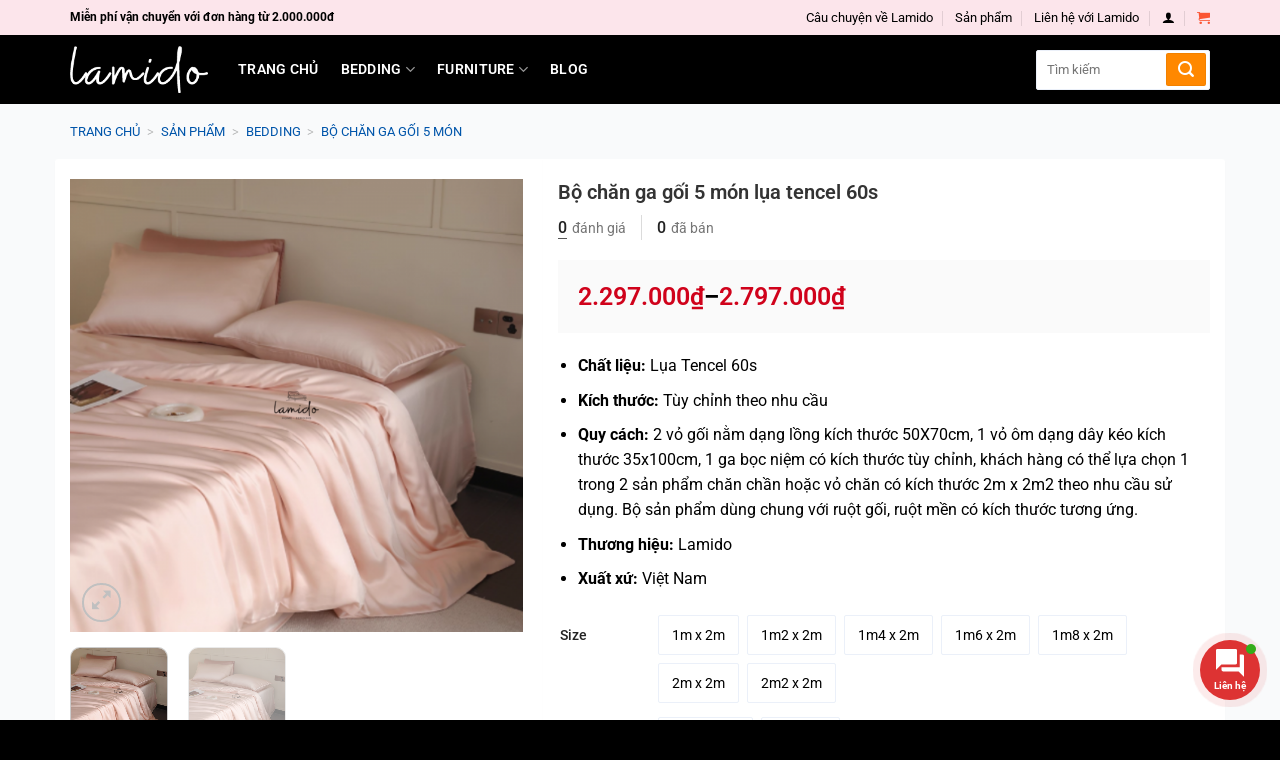

--- FILE ---
content_type: text/html; charset=UTF-8
request_url: https://www.lamido.vn/san-pham/bo-chan-ga-goi-5-mon-lua-tencel-60s-hong-pastel/
body_size: 30228
content:
<!DOCTYPE html>
<html lang="en-US" prefix="og: https://ogp.me/ns#" class="loading-site no-js">
<head>
	<meta charset="UTF-8" />
	<link rel="profile" href="https://gmpg.org/xfn/11" />
	<link rel="pingback" href="https://www.lamido.vn/xmlrpc.php" />

	<script>(function(html){html.className = html.className.replace(/\bno-js\b/,'js')})(document.documentElement);</script>
	<style>img:is([sizes="auto" i], [sizes^="auto," i]) { contain-intrinsic-size: 3000px 1500px }</style>
	<meta name="viewport" content="width=device-width, initial-scale=1" />
<!-- Search Engine Optimization by Rank Math - https://rankmath.com/ -->
<title>Bộ chăn ga gối 5 món lụa tencel 60s - Lamido</title>
<meta name="description" content="Chất liệu: Lụa Tencel 60s Kích thước: Tùy chỉnh theo nhu cầu Quy cách: 2 vỏ gối nằm dạng lồng kích thước 50X70cm, 1 vỏ ôm dạng dây kéo kích thước 35x100cm, 1 ga bọc niệm có kích thước tùy chỉnh, khách hàng có thể lựa chọn 1 trong 2 sản phẩm chăn chần hoặc vỏ chăn có kích thước 2m x 2m2 theo nhu cầu sử dụng. Bộ sản phẩm dùng chung với ruột gối, ruột mền có kích thước tương ứng. Thương hiệu: Lamido Xuất xứ: Việt Nam"/>
<meta name="robots" content="follow, index, max-snippet:-1, max-video-preview:-1, max-image-preview:large"/>
<link rel="canonical" href="https://www.lamido.vn/san-pham/bo-chan-ga-goi-5-mon-lua-tencel-60s-hong-pastel/" />
<meta property="og:locale" content="en_US" />
<meta property="og:type" content="product" />
<meta property="og:title" content="Bộ chăn ga gối 5 món lụa tencel 60s - Lamido" />
<meta property="og:description" content="Chất liệu: Lụa Tencel 60s Kích thước: Tùy chỉnh theo nhu cầu Quy cách: 2 vỏ gối nằm dạng lồng kích thước 50X70cm, 1 vỏ ôm dạng dây kéo kích thước 35x100cm, 1 ga bọc niệm có kích thước tùy chỉnh, khách hàng có thể lựa chọn 1 trong 2 sản phẩm chăn chần hoặc vỏ chăn có kích thước 2m x 2m2 theo nhu cầu sử dụng. Bộ sản phẩm dùng chung với ruột gối, ruột mền có kích thước tương ứng. Thương hiệu: Lamido Xuất xứ: Việt Nam" />
<meta property="og:url" content="https://www.lamido.vn/san-pham/bo-chan-ga-goi-5-mon-lua-tencel-60s-hong-pastel/" />
<meta property="og:site_name" content="Lamido" />
<meta property="og:updated_time" content="2025-10-17T13:17:23+07:00" />
<meta property="og:image" content="https://www.lamido.vn/wp-content/uploads/2022/08/Hong-Phan.png" />
<meta property="og:image:secure_url" content="https://www.lamido.vn/wp-content/uploads/2022/08/Hong-Phan.png" />
<meta property="og:image:width" content="1080" />
<meta property="og:image:height" content="1080" />
<meta property="og:image:alt" content="Bộ chăn ga gối 5 món lụa tencel 60s" />
<meta property="og:image:type" content="image/png" />
<meta property="product:availability" content="instock" />
<meta name="twitter:card" content="summary_large_image" />
<meta name="twitter:title" content="Bộ chăn ga gối 5 món lụa tencel 60s - Lamido" />
<meta name="twitter:description" content="Chất liệu: Lụa Tencel 60s Kích thước: Tùy chỉnh theo nhu cầu Quy cách: 2 vỏ gối nằm dạng lồng kích thước 50X70cm, 1 vỏ ôm dạng dây kéo kích thước 35x100cm, 1 ga bọc niệm có kích thước tùy chỉnh, khách hàng có thể lựa chọn 1 trong 2 sản phẩm chăn chần hoặc vỏ chăn có kích thước 2m x 2m2 theo nhu cầu sử dụng. Bộ sản phẩm dùng chung với ruột gối, ruột mền có kích thước tương ứng. Thương hiệu: Lamido Xuất xứ: Việt Nam" />
<meta name="twitter:image" content="https://www.lamido.vn/wp-content/uploads/2022/08/Hong-Phan.png" />
<meta name="twitter:label1" content="Price" />
<meta name="twitter:data1" content="2.297.000&#8363; - 2.797.000&#8363;" />
<meta name="twitter:label2" content="Availability" />
<meta name="twitter:data2" content="In stock" />
<script type="application/ld+json" class="rank-math-schema">{"@context":"https://schema.org","@graph":[{"@type":"Organization","@id":"https://www.lamido.vn/#organization","name":"Lamido Vietnam","url":"https://www.lamido.vn","logo":{"@type":"ImageObject","@id":"https://www.lamido.vn/#logo","url":"https://www.lamido.vn/wp-content/uploads/2022/06/LAMIDO-LOGO-2.png","contentUrl":"https://www.lamido.vn/wp-content/uploads/2022/06/LAMIDO-LOGO-2.png","caption":"Lamido Vietnam","inLanguage":"en-US","width":"900","height":"305"}},{"@type":"WebSite","@id":"https://www.lamido.vn/#website","url":"https://www.lamido.vn","name":"Lamido Vietnam","publisher":{"@id":"https://www.lamido.vn/#organization"},"inLanguage":"en-US"},{"@type":"ImageObject","@id":"https://www.lamido.vn/wp-content/uploads/2022/08/Hong-Phan.png","url":"https://www.lamido.vn/wp-content/uploads/2022/08/Hong-Phan.png","width":"1080","height":"1080","inLanguage":"en-US"},{"@type":"ItemPage","@id":"https://www.lamido.vn/san-pham/bo-chan-ga-goi-5-mon-lua-tencel-60s-hong-pastel/#webpage","url":"https://www.lamido.vn/san-pham/bo-chan-ga-goi-5-mon-lua-tencel-60s-hong-pastel/","name":"B\u1ed9 ch\u0103n ga g\u1ed1i 5 m\u00f3n l\u1ee5a tencel 60s - Lamido","datePublished":"2022-08-08T11:02:10+07:00","dateModified":"2025-10-17T13:17:23+07:00","isPartOf":{"@id":"https://www.lamido.vn/#website"},"primaryImageOfPage":{"@id":"https://www.lamido.vn/wp-content/uploads/2022/08/Hong-Phan.png"},"inLanguage":"en-US"},{"@type":"Product","name":"B\u1ed9 ch\u0103n ga g\u1ed1i 5 m\u00f3n l\u1ee5a tencel 60s - Lamido","description":"Ch\u1ea5t li\u1ec7u:\u00a0L\u1ee5a Tencel 60s K\u00edch th\u01b0\u1edbc:\u00a0T\u00f9y ch\u1ec9nh theo nhu c\u1ea7u Quy c\u00e1ch:\u00a02 v\u1ecf g\u1ed1i n\u1eb1m d\u1ea1ng l\u1ed3ng k\u00edch th\u01b0\u1edbc 50X70cm, 1 v\u1ecf \u00f4m d\u1ea1ng d\u00e2y k\u00e9o k\u00edch th\u01b0\u1edbc 35x100cm, 1 ga b\u1ecdc ni\u1ec7m c\u00f3 k\u00edch th\u01b0\u1edbc t\u00f9y ch\u1ec9nh, kh\u00e1ch h\u00e0ng c\u00f3 th\u1ec3 l\u1ef1a ch\u1ecdn 1 trong 2 s\u1ea3n ph\u1ea9m ch\u0103n ch\u1ea7n ho\u1eb7c v\u1ecf ch\u0103n c\u00f3 k\u00edch th\u01b0\u1edbc 2m x 2m2 theo nhu c\u1ea7u s\u1eed d\u1ee5ng. B\u1ed9 s\u1ea3n ph\u1ea9m d\u00f9ng chung v\u1edbi ru\u1ed9t g\u1ed1i, ru\u1ed9t m\u1ec1n c\u00f3 k\u00edch th\u01b0\u1edbc t\u01b0\u01a1ng \u1ee9ng. Th\u01b0\u01a1ng hi\u1ec7u:\u00a0Lamido Xu\u1ea5t x\u1ee9:\u00a0Vi\u1ec7t Nam","category":"Bedding &gt; B\u1ed9 ch\u0103n ga g\u1ed1i 5 m\u00f3n","mainEntityOfPage":{"@id":"https://www.lamido.vn/san-pham/bo-chan-ga-goi-5-mon-lua-tencel-60s-hong-pastel/#webpage"},"image":[{"@type":"ImageObject","url":"https://www.lamido.vn/wp-content/uploads/2022/08/Hong-Phan.png","height":"1080","width":"1080"},{"@type":"ImageObject","url":"https://www.lamido.vn/wp-content/uploads/2022/08/Hong-Phan.png","height":"1080","width":"1080"}],"offers":{"@type":"AggregateOffer","lowPrice":"2297000","highPrice":"2797000","offerCount":"14","priceCurrency":"VND","availability":"http://schema.org/InStock","seller":{"@type":"Organization","@id":"https://www.lamido.vn/","name":"Lamido Vietnam","url":"https://www.lamido.vn","logo":"https://www.lamido.vn/wp-content/uploads/2022/06/LAMIDO-LOGO-2.png"},"url":"https://www.lamido.vn/san-pham/bo-chan-ga-goi-5-mon-lua-tencel-60s-hong-pastel/"},"@id":"https://www.lamido.vn/san-pham/bo-chan-ga-goi-5-mon-lua-tencel-60s-hong-pastel/#richSnippet"}]}</script>
<!-- /Rank Math WordPress SEO plugin -->

<link rel='dns-prefetch' href='//use.fontawesome.com' />
<link rel='prefetch' href='https://www.lamido.vn/wp-content/themes/flatsome/assets/js/flatsome.js?ver=e1ad26bd5672989785e1' />
<link rel='prefetch' href='https://www.lamido.vn/wp-content/themes/flatsome/assets/js/chunk.slider.js?ver=3.19.12' />
<link rel='prefetch' href='https://www.lamido.vn/wp-content/themes/flatsome/assets/js/chunk.popups.js?ver=3.19.12' />
<link rel='prefetch' href='https://www.lamido.vn/wp-content/themes/flatsome/assets/js/chunk.tooltips.js?ver=3.19.12' />
<link rel='prefetch' href='https://www.lamido.vn/wp-content/themes/flatsome/assets/js/woocommerce.js?ver=dd6035ce106022a74757' />
<link rel="alternate" type="application/rss+xml" title="Lamido &raquo; Feed" href="https://www.lamido.vn/feed/" />
<link rel="alternate" type="application/rss+xml" title="Lamido &raquo; Comments Feed" href="https://www.lamido.vn/comments/feed/" />
<script type="text/javascript">
/* <![CDATA[ */
window._wpemojiSettings = {"baseUrl":"https:\/\/s.w.org\/images\/core\/emoji\/16.0.1\/72x72\/","ext":".png","svgUrl":"https:\/\/s.w.org\/images\/core\/emoji\/16.0.1\/svg\/","svgExt":".svg","source":{"concatemoji":"https:\/\/www.lamido.vn\/wp-includes\/js\/wp-emoji-release.min.js?ver=6.8.3"}};
/*! This file is auto-generated */
!function(s,n){var o,i,e;function c(e){try{var t={supportTests:e,timestamp:(new Date).valueOf()};sessionStorage.setItem(o,JSON.stringify(t))}catch(e){}}function p(e,t,n){e.clearRect(0,0,e.canvas.width,e.canvas.height),e.fillText(t,0,0);var t=new Uint32Array(e.getImageData(0,0,e.canvas.width,e.canvas.height).data),a=(e.clearRect(0,0,e.canvas.width,e.canvas.height),e.fillText(n,0,0),new Uint32Array(e.getImageData(0,0,e.canvas.width,e.canvas.height).data));return t.every(function(e,t){return e===a[t]})}function u(e,t){e.clearRect(0,0,e.canvas.width,e.canvas.height),e.fillText(t,0,0);for(var n=e.getImageData(16,16,1,1),a=0;a<n.data.length;a++)if(0!==n.data[a])return!1;return!0}function f(e,t,n,a){switch(t){case"flag":return n(e,"\ud83c\udff3\ufe0f\u200d\u26a7\ufe0f","\ud83c\udff3\ufe0f\u200b\u26a7\ufe0f")?!1:!n(e,"\ud83c\udde8\ud83c\uddf6","\ud83c\udde8\u200b\ud83c\uddf6")&&!n(e,"\ud83c\udff4\udb40\udc67\udb40\udc62\udb40\udc65\udb40\udc6e\udb40\udc67\udb40\udc7f","\ud83c\udff4\u200b\udb40\udc67\u200b\udb40\udc62\u200b\udb40\udc65\u200b\udb40\udc6e\u200b\udb40\udc67\u200b\udb40\udc7f");case"emoji":return!a(e,"\ud83e\udedf")}return!1}function g(e,t,n,a){var r="undefined"!=typeof WorkerGlobalScope&&self instanceof WorkerGlobalScope?new OffscreenCanvas(300,150):s.createElement("canvas"),o=r.getContext("2d",{willReadFrequently:!0}),i=(o.textBaseline="top",o.font="600 32px Arial",{});return e.forEach(function(e){i[e]=t(o,e,n,a)}),i}function t(e){var t=s.createElement("script");t.src=e,t.defer=!0,s.head.appendChild(t)}"undefined"!=typeof Promise&&(o="wpEmojiSettingsSupports",i=["flag","emoji"],n.supports={everything:!0,everythingExceptFlag:!0},e=new Promise(function(e){s.addEventListener("DOMContentLoaded",e,{once:!0})}),new Promise(function(t){var n=function(){try{var e=JSON.parse(sessionStorage.getItem(o));if("object"==typeof e&&"number"==typeof e.timestamp&&(new Date).valueOf()<e.timestamp+604800&&"object"==typeof e.supportTests)return e.supportTests}catch(e){}return null}();if(!n){if("undefined"!=typeof Worker&&"undefined"!=typeof OffscreenCanvas&&"undefined"!=typeof URL&&URL.createObjectURL&&"undefined"!=typeof Blob)try{var e="postMessage("+g.toString()+"("+[JSON.stringify(i),f.toString(),p.toString(),u.toString()].join(",")+"));",a=new Blob([e],{type:"text/javascript"}),r=new Worker(URL.createObjectURL(a),{name:"wpTestEmojiSupports"});return void(r.onmessage=function(e){c(n=e.data),r.terminate(),t(n)})}catch(e){}c(n=g(i,f,p,u))}t(n)}).then(function(e){for(var t in e)n.supports[t]=e[t],n.supports.everything=n.supports.everything&&n.supports[t],"flag"!==t&&(n.supports.everythingExceptFlag=n.supports.everythingExceptFlag&&n.supports[t]);n.supports.everythingExceptFlag=n.supports.everythingExceptFlag&&!n.supports.flag,n.DOMReady=!1,n.readyCallback=function(){n.DOMReady=!0}}).then(function(){return e}).then(function(){var e;n.supports.everything||(n.readyCallback(),(e=n.source||{}).concatemoji?t(e.concatemoji):e.wpemoji&&e.twemoji&&(t(e.twemoji),t(e.wpemoji)))}))}((window,document),window._wpemojiSettings);
/* ]]> */
</script>

<style id='wp-emoji-styles-inline-css' type='text/css'>

	img.wp-smiley, img.emoji {
		display: inline !important;
		border: none !important;
		box-shadow: none !important;
		height: 1em !important;
		width: 1em !important;
		margin: 0 0.07em !important;
		vertical-align: -0.1em !important;
		background: none !important;
		padding: 0 !important;
	}
</style>
<style id='wp-block-library-inline-css' type='text/css'>
:root{--wp-admin-theme-color:#007cba;--wp-admin-theme-color--rgb:0,124,186;--wp-admin-theme-color-darker-10:#006ba1;--wp-admin-theme-color-darker-10--rgb:0,107,161;--wp-admin-theme-color-darker-20:#005a87;--wp-admin-theme-color-darker-20--rgb:0,90,135;--wp-admin-border-width-focus:2px;--wp-block-synced-color:#7a00df;--wp-block-synced-color--rgb:122,0,223;--wp-bound-block-color:var(--wp-block-synced-color)}@media (min-resolution:192dpi){:root{--wp-admin-border-width-focus:1.5px}}.wp-element-button{cursor:pointer}:root{--wp--preset--font-size--normal:16px;--wp--preset--font-size--huge:42px}:root .has-very-light-gray-background-color{background-color:#eee}:root .has-very-dark-gray-background-color{background-color:#313131}:root .has-very-light-gray-color{color:#eee}:root .has-very-dark-gray-color{color:#313131}:root .has-vivid-green-cyan-to-vivid-cyan-blue-gradient-background{background:linear-gradient(135deg,#00d084,#0693e3)}:root .has-purple-crush-gradient-background{background:linear-gradient(135deg,#34e2e4,#4721fb 50%,#ab1dfe)}:root .has-hazy-dawn-gradient-background{background:linear-gradient(135deg,#faaca8,#dad0ec)}:root .has-subdued-olive-gradient-background{background:linear-gradient(135deg,#fafae1,#67a671)}:root .has-atomic-cream-gradient-background{background:linear-gradient(135deg,#fdd79a,#004a59)}:root .has-nightshade-gradient-background{background:linear-gradient(135deg,#330968,#31cdcf)}:root .has-midnight-gradient-background{background:linear-gradient(135deg,#020381,#2874fc)}.has-regular-font-size{font-size:1em}.has-larger-font-size{font-size:2.625em}.has-normal-font-size{font-size:var(--wp--preset--font-size--normal)}.has-huge-font-size{font-size:var(--wp--preset--font-size--huge)}.has-text-align-center{text-align:center}.has-text-align-left{text-align:left}.has-text-align-right{text-align:right}#end-resizable-editor-section{display:none}.aligncenter{clear:both}.items-justified-left{justify-content:flex-start}.items-justified-center{justify-content:center}.items-justified-right{justify-content:flex-end}.items-justified-space-between{justify-content:space-between}.screen-reader-text{border:0;clip-path:inset(50%);height:1px;margin:-1px;overflow:hidden;padding:0;position:absolute;width:1px;word-wrap:normal!important}.screen-reader-text:focus{background-color:#ddd;clip-path:none;color:#444;display:block;font-size:1em;height:auto;left:5px;line-height:normal;padding:15px 23px 14px;text-decoration:none;top:5px;width:auto;z-index:100000}html :where(.has-border-color){border-style:solid}html :where([style*=border-top-color]){border-top-style:solid}html :where([style*=border-right-color]){border-right-style:solid}html :where([style*=border-bottom-color]){border-bottom-style:solid}html :where([style*=border-left-color]){border-left-style:solid}html :where([style*=border-width]){border-style:solid}html :where([style*=border-top-width]){border-top-style:solid}html :where([style*=border-right-width]){border-right-style:solid}html :where([style*=border-bottom-width]){border-bottom-style:solid}html :where([style*=border-left-width]){border-left-style:solid}html :where(img[class*=wp-image-]){height:auto;max-width:100%}:where(figure){margin:0 0 1em}html :where(.is-position-sticky){--wp-admin--admin-bar--position-offset:var(--wp-admin--admin-bar--height,0px)}@media screen and (max-width:600px){html :where(.is-position-sticky){--wp-admin--admin-bar--position-offset:0px}}
</style>
<link rel='stylesheet' id='contact-form-7-css' href='https://www.lamido.vn/wp-content/plugins/contact-form-7/includes/css/styles.css?ver=6.1.1' type='text/css' media='all' />
<link rel='stylesheet' id='toc-screen-css' href='https://www.lamido.vn/wp-content/plugins/table-of-contents-plus/screen.min.css?ver=2411.1' type='text/css' media='all' />
<link rel='stylesheet' id='photoswipe-css' href='https://www.lamido.vn/wp-content/plugins/woocommerce/assets/css/photoswipe/photoswipe.min.css?ver=10.2.3' type='text/css' media='all' />
<link rel='stylesheet' id='photoswipe-default-skin-css' href='https://www.lamido.vn/wp-content/plugins/woocommerce/assets/css/photoswipe/default-skin/default-skin.min.css?ver=10.2.3' type='text/css' media='all' />
<style id='woocommerce-inline-inline-css' type='text/css'>
.woocommerce form .form-row .required { visibility: visible; }
</style>
<link rel='stylesheet' id='contactus.css-css' href='https://www.lamido.vn/wp-content/plugins/ar-contactus/res/css/contactus.min.css?ver=2.2.4' type='text/css' media='all' />
<link rel='stylesheet' id='contactus.generated.desktop.css-css' href='https://www.lamido.vn/wp-content/plugins/ar-contactus/res/css/generated-desktop.css?ver=1759055695' type='text/css' media='all' />
<link rel='stylesheet' id='contactus.fa.css-css' href='https://use.fontawesome.com/releases/v5.8.1/css/all.css?ver=2.2.4' type='text/css' media='all' />
<link rel='stylesheet' id='woo-variation-swatches-css' href='https://www.lamido.vn/wp-content/plugins/woo-variation-swatches/assets/css/frontend.min.css?ver=1759055624' type='text/css' media='all' />
<style id='woo-variation-swatches-inline-css' type='text/css'>
:root {
--wvs-tick:url("data:image/svg+xml;utf8,%3Csvg filter='drop-shadow(0px 0px 2px rgb(0 0 0 / .8))' xmlns='http://www.w3.org/2000/svg'  viewBox='0 0 30 30'%3E%3Cpath fill='none' stroke='%23ffffff' stroke-linecap='round' stroke-linejoin='round' stroke-width='4' d='M4 16L11 23 27 7'/%3E%3C/svg%3E");

--wvs-cross:url("data:image/svg+xml;utf8,%3Csvg filter='drop-shadow(0px 0px 5px rgb(255 255 255 / .6))' xmlns='http://www.w3.org/2000/svg' width='72px' height='72px' viewBox='0 0 24 24'%3E%3Cpath fill='none' stroke='%23ff0000' stroke-linecap='round' stroke-width='0.6' d='M5 5L19 19M19 5L5 19'/%3E%3C/svg%3E");
--wvs-single-product-item-width:30px;
--wvs-single-product-item-height:30px;
--wvs-single-product-item-font-size:16px}
</style>
<link rel='stylesheet' id='brands-styles-css' href='https://www.lamido.vn/wp-content/plugins/woocommerce/assets/css/brands.css?ver=10.2.3' type='text/css' media='all' />
<link rel='stylesheet' id='flatsome-swatches-frontend-css' href='https://www.lamido.vn/wp-content/themes/flatsome/assets/css/extensions/flatsome-swatches-frontend.css?ver=3.19.12' type='text/css' media='all' />
<style id='generateblocks-inline-css' type='text/css'>
:root{--gb-container-width:1100px;}.gb-container .wp-block-image img{vertical-align:middle;}.gb-grid-wrapper .wp-block-image{margin-bottom:0;}.gb-highlight{background:none;}.gb-shape{line-height:0;}.gb-container-link{position:absolute;top:0;right:0;bottom:0;left:0;z-index:99;}a.gb-container{display: block;}
</style>
<link rel='stylesheet' id='flatsome-main-css' href='https://www.lamido.vn/wp-content/themes/flatsome/assets/css/flatsome.css?ver=3.19.12' type='text/css' media='all' />
<style id='flatsome-main-inline-css' type='text/css'>
@font-face {
				font-family: "fl-icons";
				font-display: block;
				src: url(https://www.lamido.vn/wp-content/themes/flatsome/assets/css/icons/fl-icons.eot?v=3.19.12);
				src:
					url(https://www.lamido.vn/wp-content/themes/flatsome/assets/css/icons/fl-icons.eot#iefix?v=3.19.12) format("embedded-opentype"),
					url(https://www.lamido.vn/wp-content/themes/flatsome/assets/css/icons/fl-icons.woff2?v=3.19.12) format("woff2"),
					url(https://www.lamido.vn/wp-content/themes/flatsome/assets/css/icons/fl-icons.ttf?v=3.19.12) format("truetype"),
					url(https://www.lamido.vn/wp-content/themes/flatsome/assets/css/icons/fl-icons.woff?v=3.19.12) format("woff"),
					url(https://www.lamido.vn/wp-content/themes/flatsome/assets/css/icons/fl-icons.svg?v=3.19.12#fl-icons) format("svg");
			}
</style>
<link rel='stylesheet' id='flatsome-shop-css' href='https://www.lamido.vn/wp-content/themes/flatsome/assets/css/flatsome-shop.css?ver=3.19.12' type='text/css' media='all' />
<link rel='stylesheet' id='flatsome-style-css' href='https://www.lamido.vn/wp-content/themes/lamidov2/style.css?ver=3.0' type='text/css' media='all' />
<script type="text/javascript" src="https://www.lamido.vn/wp-includes/js/jquery/jquery.min.js?ver=3.7.1" id="jquery-core-js"></script>
<script type="text/javascript" src="https://www.lamido.vn/wp-includes/js/jquery/jquery-migrate.min.js?ver=3.4.1" id="jquery-migrate-js"></script>
<script type="text/javascript" src="https://www.lamido.vn/wp-content/plugins/woocommerce/assets/js/photoswipe/photoswipe.min.js?ver=4.1.1-wc.10.2.3" id="photoswipe-js" defer="defer" data-wp-strategy="defer"></script>
<script type="text/javascript" src="https://www.lamido.vn/wp-content/plugins/woocommerce/assets/js/photoswipe/photoswipe-ui-default.min.js?ver=4.1.1-wc.10.2.3" id="photoswipe-ui-default-js" defer="defer" data-wp-strategy="defer"></script>
<script type="text/javascript" id="wc-single-product-js-extra">
/* <![CDATA[ */
var wc_single_product_params = {"i18n_required_rating_text":"Please select a rating","i18n_rating_options":["1 of 5 stars","2 of 5 stars","3 of 5 stars","4 of 5 stars","5 of 5 stars"],"i18n_product_gallery_trigger_text":"View full-screen image gallery","review_rating_required":"yes","flexslider":{"rtl":false,"animation":"slide","smoothHeight":true,"directionNav":false,"controlNav":"thumbnails","slideshow":false,"animationSpeed":500,"animationLoop":false,"allowOneSlide":false},"zoom_enabled":"","zoom_options":[],"photoswipe_enabled":"1","photoswipe_options":{"shareEl":false,"closeOnScroll":false,"history":false,"hideAnimationDuration":0,"showAnimationDuration":0},"flexslider_enabled":""};
/* ]]> */
</script>
<script type="text/javascript" src="https://www.lamido.vn/wp-content/plugins/woocommerce/assets/js/frontend/single-product.min.js?ver=10.2.3" id="wc-single-product-js" defer="defer" data-wp-strategy="defer"></script>
<script type="text/javascript" src="https://www.lamido.vn/wp-content/plugins/woocommerce/assets/js/jquery-blockui/jquery.blockUI.min.js?ver=2.7.0-wc.10.2.3" id="jquery-blockui-js" data-wp-strategy="defer"></script>
<script type="text/javascript" src="https://www.lamido.vn/wp-content/plugins/woocommerce/assets/js/js-cookie/js.cookie.min.js?ver=2.1.4-wc.10.2.3" id="js-cookie-js" data-wp-strategy="defer"></script>
<script type="text/javascript" id="contactus-js-extra">
/* <![CDATA[ */
var arCUVars = {"url":"https:\/\/www.lamido.vn\/wp-admin\/admin-ajax.php","version":"2.2.4","_wpnonce":"<input type=\"hidden\" id=\"_wpnonce\" name=\"_wpnonce\" value=\"7413604934\" \/><input type=\"hidden\" name=\"_wp_http_referer\" value=\"\/san-pham\/bo-chan-ga-goi-5-mon-lua-tencel-60s-hong-pastel\/\" \/>"};
/* ]]> */
</script>
<script type="text/javascript" src="https://www.lamido.vn/wp-content/plugins/ar-contactus/res/js/contactus.min.js?ver=2.2.4" id="contactus-js"></script>
<script type="text/javascript" src="https://www.lamido.vn/wp-content/plugins/ar-contactus/res/js/scripts.js?ver=2.2.4" id="contactus.scripts-js"></script>
<link rel="https://api.w.org/" href="https://www.lamido.vn/wp-json/" /><link rel="alternate" title="JSON" type="application/json" href="https://www.lamido.vn/wp-json/wp/v2/product/5562" /><link rel="EditURI" type="application/rsd+xml" title="RSD" href="https://www.lamido.vn/xmlrpc.php?rsd" />
<meta name="generator" content="WordPress 6.8.3" />
<meta name="generator" content="WooCommerce 10.2.3" />
<link rel='shortlink' href='https://www.lamido.vn/?p=5562' />
<link rel="alternate" title="oEmbed (JSON)" type="application/json+oembed" href="https://www.lamido.vn/wp-json/oembed/1.0/embed?url=https%3A%2F%2Fwww.lamido.vn%2Fsan-pham%2Fbo-chan-ga-goi-5-mon-lua-tencel-60s-hong-pastel%2F" />
<link rel="alternate" title="oEmbed (XML)" type="text/xml+oembed" href="https://www.lamido.vn/wp-json/oembed/1.0/embed?url=https%3A%2F%2Fwww.lamido.vn%2Fsan-pham%2Fbo-chan-ga-goi-5-mon-lua-tencel-60s-hong-pastel%2F&#038;format=xml" />
	<noscript><style>.woocommerce-product-gallery{ opacity: 1 !important; }</style></noscript>
	<link rel="icon" href="https://www.lamido.vn/wp-content/uploads/2022/06/cropped-Untitled-1-100x100.png" sizes="32x32" />
<link rel="icon" href="https://www.lamido.vn/wp-content/uploads/2022/06/cropped-Untitled-1-280x280.png" sizes="192x192" />
<link rel="apple-touch-icon" href="https://www.lamido.vn/wp-content/uploads/2022/06/cropped-Untitled-1-280x280.png" />
<meta name="msapplication-TileImage" content="https://www.lamido.vn/wp-content/uploads/2022/06/cropped-Untitled-1-280x280.png" />
<style id="custom-css" type="text/css">:root {--primary-color: #000000;--fs-color-primary: #000000;--fs-color-secondary: #000000;--fs-color-success: #6d9c3e;--fs-color-alert: #b20000;--fs-experimental-link-color: #1e73be;--fs-experimental-link-color-hover: #237ac7;}.tooltipster-base {--tooltip-color: #fff;--tooltip-bg-color: #000;}.off-canvas-right .mfp-content, .off-canvas-left .mfp-content {--drawer-width: 300px;}.off-canvas .mfp-content.off-canvas-cart {--drawer-width: 360px;}.container-width, .full-width .ubermenu-nav, .container, .row{max-width: 1170px}.row.row-collapse{max-width: 1140px}.row.row-small{max-width: 1162.5px}.row.row-large{max-width: 1200px}.sticky-add-to-cart--active, #wrapper,#main,#main.dark{background-color: #f9fafb}.header-main{height: 69px}#logo img{max-height: 69px}#logo{width:138px;}.header-bottom{min-height: 10px}.header-top{min-height: 35px}.transparent .header-main{height: 30px}.transparent #logo img{max-height: 30px}.has-transparent + .page-title:first-of-type,.has-transparent + #main > .page-title,.has-transparent + #main > div > .page-title,.has-transparent + #main .page-header-wrapper:first-of-type .page-title{padding-top: 60px;}.header.show-on-scroll,.stuck .header-main{height:70px!important}.stuck #logo img{max-height: 70px!important}.search-form{ width: 100%;}.header-bg-color {background-color: #000000}.header-bottom {background-color: #f1f1f1}.top-bar-nav > li > a{line-height: 16px }.header-main .nav > li > a{line-height: 16px }.stuck .header-main .nav > li > a{line-height: 50px }.header-bottom-nav > li > a{line-height: 20px }@media (max-width: 549px) {.header-main{height: 70px}#logo img{max-height: 70px}}.nav-dropdown-has-arrow.nav-dropdown-has-border li.has-dropdown:before{border-bottom-color: #FFFFFF;}.nav .nav-dropdown{border-color: #FFFFFF }.nav-dropdown-has-arrow li.has-dropdown:after{border-bottom-color: #FFFFFF;}.nav .nav-dropdown{background-color: #FFFFFF}.header-top{background-color:#fce5eb!important;}.blog-wrapper{background-color: #ffffff;}body{color: #000000}h1,h2,h3,h4,h5,h6,.heading-font{color: #222222;}body{font-size: 100%;}@media screen and (max-width: 549px){body{font-size: 100%;}}body{font-family: Roboto, sans-serif;}body {font-weight: 400;font-style: normal;}.nav > li > a {font-family: Roboto, sans-serif;}.mobile-sidebar-levels-2 .nav > li > ul > li > a {font-family: Roboto, sans-serif;}.nav > li > a,.mobile-sidebar-levels-2 .nav > li > ul > li > a {font-weight: 600;font-style: normal;}h1,h2,h3,h4,h5,h6,.heading-font, .off-canvas-center .nav-sidebar.nav-vertical > li > a{font-family: Roboto, sans-serif;}h1,h2,h3,h4,h5,h6,.heading-font,.banner h1,.banner h2 {font-weight: 400;font-style: normal;}.section-title span{text-transform: none;}.header:not(.transparent) .top-bar-nav > li > a {color: #000000;}.header:not(.transparent) .top-bar-nav.nav > li > a:hover,.header:not(.transparent) .top-bar-nav.nav > li.active > a,.header:not(.transparent) .top-bar-nav.nav > li.current > a,.header:not(.transparent) .top-bar-nav.nav > li > a.active,.header:not(.transparent) .top-bar-nav.nav > li > a.current{color: #2c2a2a;}.top-bar-nav.nav-line-bottom > li > a:before,.top-bar-nav.nav-line-grow > li > a:before,.top-bar-nav.nav-line > li > a:before,.top-bar-nav.nav-box > li > a:hover,.top-bar-nav.nav-box > li.active > a,.top-bar-nav.nav-pills > li > a:hover,.top-bar-nav.nav-pills > li.active > a{color:#FFF!important;background-color: #2c2a2a;}.header:not(.transparent) .header-nav-main.nav > li > a {color: #ffffff;}.shop-page-title.featured-title .title-overlay{background-color: #9e9e9e;}.has-equal-box-heights .box-image {padding-top: 100%;}@media screen and (min-width: 550px){.products .box-vertical .box-image{min-width: 600px!important;width: 600px!important;}}.footer-1{background-color: #0f0f0f}.footer-2{background-color: #000}.absolute-footer, html{background-color: #000000}.page-title-small + main .product-container > .row{padding-top:0;}button[name='update_cart'] { display: none; }.nav-vertical-fly-out > li + li {border-top-width: 1px; border-top-style: solid;}.label-new.menu-item > a:after{content:"New";}.label-hot.menu-item > a:after{content:"Hot";}.label-sale.menu-item > a:after{content:"Sale";}.label-popular.menu-item > a:after{content:"Popular";}</style><style id="flatsome-swatches-css">.variations_form .ux-swatch.selected {box-shadow: 0 0 0 2px var(--fs-color-secondary);}.ux-swatches-in-loop .ux-swatch.selected {box-shadow: 0 0 0 2px var(--fs-color-secondary);}</style><style id="flatsome-variation-images-css">.ux-additional-variation-images-thumbs-placeholder {max-height: 0;opacity: 0;visibility: hidden;transition: visibility .1s, opacity .1s, max-height .2s ease-out;}.ux-additional-variation-images-thumbs-placeholder--visible {max-height: 1000px;opacity: 1;visibility: visible;transition: visibility .2s, opacity .2s, max-height .1s ease-in;}</style><style id="kirki-inline-styles">/* cyrillic-ext */
@font-face {
  font-family: 'Roboto';
  font-style: normal;
  font-weight: 400;
  font-stretch: 100%;
  font-display: swap;
  src: url(https://www.lamido.vn/wp-content/fonts/roboto/KFO7CnqEu92Fr1ME7kSn66aGLdTylUAMa3GUBGEe.woff2) format('woff2');
  unicode-range: U+0460-052F, U+1C80-1C8A, U+20B4, U+2DE0-2DFF, U+A640-A69F, U+FE2E-FE2F;
}
/* cyrillic */
@font-face {
  font-family: 'Roboto';
  font-style: normal;
  font-weight: 400;
  font-stretch: 100%;
  font-display: swap;
  src: url(https://www.lamido.vn/wp-content/fonts/roboto/KFO7CnqEu92Fr1ME7kSn66aGLdTylUAMa3iUBGEe.woff2) format('woff2');
  unicode-range: U+0301, U+0400-045F, U+0490-0491, U+04B0-04B1, U+2116;
}
/* greek-ext */
@font-face {
  font-family: 'Roboto';
  font-style: normal;
  font-weight: 400;
  font-stretch: 100%;
  font-display: swap;
  src: url(https://www.lamido.vn/wp-content/fonts/roboto/KFO7CnqEu92Fr1ME7kSn66aGLdTylUAMa3CUBGEe.woff2) format('woff2');
  unicode-range: U+1F00-1FFF;
}
/* greek */
@font-face {
  font-family: 'Roboto';
  font-style: normal;
  font-weight: 400;
  font-stretch: 100%;
  font-display: swap;
  src: url(https://www.lamido.vn/wp-content/fonts/roboto/KFO7CnqEu92Fr1ME7kSn66aGLdTylUAMa3-UBGEe.woff2) format('woff2');
  unicode-range: U+0370-0377, U+037A-037F, U+0384-038A, U+038C, U+038E-03A1, U+03A3-03FF;
}
/* math */
@font-face {
  font-family: 'Roboto';
  font-style: normal;
  font-weight: 400;
  font-stretch: 100%;
  font-display: swap;
  src: url(https://www.lamido.vn/wp-content/fonts/roboto/KFO7CnqEu92Fr1ME7kSn66aGLdTylUAMawCUBGEe.woff2) format('woff2');
  unicode-range: U+0302-0303, U+0305, U+0307-0308, U+0310, U+0312, U+0315, U+031A, U+0326-0327, U+032C, U+032F-0330, U+0332-0333, U+0338, U+033A, U+0346, U+034D, U+0391-03A1, U+03A3-03A9, U+03B1-03C9, U+03D1, U+03D5-03D6, U+03F0-03F1, U+03F4-03F5, U+2016-2017, U+2034-2038, U+203C, U+2040, U+2043, U+2047, U+2050, U+2057, U+205F, U+2070-2071, U+2074-208E, U+2090-209C, U+20D0-20DC, U+20E1, U+20E5-20EF, U+2100-2112, U+2114-2115, U+2117-2121, U+2123-214F, U+2190, U+2192, U+2194-21AE, U+21B0-21E5, U+21F1-21F2, U+21F4-2211, U+2213-2214, U+2216-22FF, U+2308-230B, U+2310, U+2319, U+231C-2321, U+2336-237A, U+237C, U+2395, U+239B-23B7, U+23D0, U+23DC-23E1, U+2474-2475, U+25AF, U+25B3, U+25B7, U+25BD, U+25C1, U+25CA, U+25CC, U+25FB, U+266D-266F, U+27C0-27FF, U+2900-2AFF, U+2B0E-2B11, U+2B30-2B4C, U+2BFE, U+3030, U+FF5B, U+FF5D, U+1D400-1D7FF, U+1EE00-1EEFF;
}
/* symbols */
@font-face {
  font-family: 'Roboto';
  font-style: normal;
  font-weight: 400;
  font-stretch: 100%;
  font-display: swap;
  src: url(https://www.lamido.vn/wp-content/fonts/roboto/KFO7CnqEu92Fr1ME7kSn66aGLdTylUAMaxKUBGEe.woff2) format('woff2');
  unicode-range: U+0001-000C, U+000E-001F, U+007F-009F, U+20DD-20E0, U+20E2-20E4, U+2150-218F, U+2190, U+2192, U+2194-2199, U+21AF, U+21E6-21F0, U+21F3, U+2218-2219, U+2299, U+22C4-22C6, U+2300-243F, U+2440-244A, U+2460-24FF, U+25A0-27BF, U+2800-28FF, U+2921-2922, U+2981, U+29BF, U+29EB, U+2B00-2BFF, U+4DC0-4DFF, U+FFF9-FFFB, U+10140-1018E, U+10190-1019C, U+101A0, U+101D0-101FD, U+102E0-102FB, U+10E60-10E7E, U+1D2C0-1D2D3, U+1D2E0-1D37F, U+1F000-1F0FF, U+1F100-1F1AD, U+1F1E6-1F1FF, U+1F30D-1F30F, U+1F315, U+1F31C, U+1F31E, U+1F320-1F32C, U+1F336, U+1F378, U+1F37D, U+1F382, U+1F393-1F39F, U+1F3A7-1F3A8, U+1F3AC-1F3AF, U+1F3C2, U+1F3C4-1F3C6, U+1F3CA-1F3CE, U+1F3D4-1F3E0, U+1F3ED, U+1F3F1-1F3F3, U+1F3F5-1F3F7, U+1F408, U+1F415, U+1F41F, U+1F426, U+1F43F, U+1F441-1F442, U+1F444, U+1F446-1F449, U+1F44C-1F44E, U+1F453, U+1F46A, U+1F47D, U+1F4A3, U+1F4B0, U+1F4B3, U+1F4B9, U+1F4BB, U+1F4BF, U+1F4C8-1F4CB, U+1F4D6, U+1F4DA, U+1F4DF, U+1F4E3-1F4E6, U+1F4EA-1F4ED, U+1F4F7, U+1F4F9-1F4FB, U+1F4FD-1F4FE, U+1F503, U+1F507-1F50B, U+1F50D, U+1F512-1F513, U+1F53E-1F54A, U+1F54F-1F5FA, U+1F610, U+1F650-1F67F, U+1F687, U+1F68D, U+1F691, U+1F694, U+1F698, U+1F6AD, U+1F6B2, U+1F6B9-1F6BA, U+1F6BC, U+1F6C6-1F6CF, U+1F6D3-1F6D7, U+1F6E0-1F6EA, U+1F6F0-1F6F3, U+1F6F7-1F6FC, U+1F700-1F7FF, U+1F800-1F80B, U+1F810-1F847, U+1F850-1F859, U+1F860-1F887, U+1F890-1F8AD, U+1F8B0-1F8BB, U+1F8C0-1F8C1, U+1F900-1F90B, U+1F93B, U+1F946, U+1F984, U+1F996, U+1F9E9, U+1FA00-1FA6F, U+1FA70-1FA7C, U+1FA80-1FA89, U+1FA8F-1FAC6, U+1FACE-1FADC, U+1FADF-1FAE9, U+1FAF0-1FAF8, U+1FB00-1FBFF;
}
/* vietnamese */
@font-face {
  font-family: 'Roboto';
  font-style: normal;
  font-weight: 400;
  font-stretch: 100%;
  font-display: swap;
  src: url(https://www.lamido.vn/wp-content/fonts/roboto/KFO7CnqEu92Fr1ME7kSn66aGLdTylUAMa3OUBGEe.woff2) format('woff2');
  unicode-range: U+0102-0103, U+0110-0111, U+0128-0129, U+0168-0169, U+01A0-01A1, U+01AF-01B0, U+0300-0301, U+0303-0304, U+0308-0309, U+0323, U+0329, U+1EA0-1EF9, U+20AB;
}
/* latin-ext */
@font-face {
  font-family: 'Roboto';
  font-style: normal;
  font-weight: 400;
  font-stretch: 100%;
  font-display: swap;
  src: url(https://www.lamido.vn/wp-content/fonts/roboto/KFO7CnqEu92Fr1ME7kSn66aGLdTylUAMa3KUBGEe.woff2) format('woff2');
  unicode-range: U+0100-02BA, U+02BD-02C5, U+02C7-02CC, U+02CE-02D7, U+02DD-02FF, U+0304, U+0308, U+0329, U+1D00-1DBF, U+1E00-1E9F, U+1EF2-1EFF, U+2020, U+20A0-20AB, U+20AD-20C0, U+2113, U+2C60-2C7F, U+A720-A7FF;
}
/* latin */
@font-face {
  font-family: 'Roboto';
  font-style: normal;
  font-weight: 400;
  font-stretch: 100%;
  font-display: swap;
  src: url(https://www.lamido.vn/wp-content/fonts/roboto/KFO7CnqEu92Fr1ME7kSn66aGLdTylUAMa3yUBA.woff2) format('woff2');
  unicode-range: U+0000-00FF, U+0131, U+0152-0153, U+02BB-02BC, U+02C6, U+02DA, U+02DC, U+0304, U+0308, U+0329, U+2000-206F, U+20AC, U+2122, U+2191, U+2193, U+2212, U+2215, U+FEFF, U+FFFD;
}
/* cyrillic-ext */
@font-face {
  font-family: 'Roboto';
  font-style: normal;
  font-weight: 600;
  font-stretch: 100%;
  font-display: swap;
  src: url(https://www.lamido.vn/wp-content/fonts/roboto/KFO7CnqEu92Fr1ME7kSn66aGLdTylUAMa3GUBGEe.woff2) format('woff2');
  unicode-range: U+0460-052F, U+1C80-1C8A, U+20B4, U+2DE0-2DFF, U+A640-A69F, U+FE2E-FE2F;
}
/* cyrillic */
@font-face {
  font-family: 'Roboto';
  font-style: normal;
  font-weight: 600;
  font-stretch: 100%;
  font-display: swap;
  src: url(https://www.lamido.vn/wp-content/fonts/roboto/KFO7CnqEu92Fr1ME7kSn66aGLdTylUAMa3iUBGEe.woff2) format('woff2');
  unicode-range: U+0301, U+0400-045F, U+0490-0491, U+04B0-04B1, U+2116;
}
/* greek-ext */
@font-face {
  font-family: 'Roboto';
  font-style: normal;
  font-weight: 600;
  font-stretch: 100%;
  font-display: swap;
  src: url(https://www.lamido.vn/wp-content/fonts/roboto/KFO7CnqEu92Fr1ME7kSn66aGLdTylUAMa3CUBGEe.woff2) format('woff2');
  unicode-range: U+1F00-1FFF;
}
/* greek */
@font-face {
  font-family: 'Roboto';
  font-style: normal;
  font-weight: 600;
  font-stretch: 100%;
  font-display: swap;
  src: url(https://www.lamido.vn/wp-content/fonts/roboto/KFO7CnqEu92Fr1ME7kSn66aGLdTylUAMa3-UBGEe.woff2) format('woff2');
  unicode-range: U+0370-0377, U+037A-037F, U+0384-038A, U+038C, U+038E-03A1, U+03A3-03FF;
}
/* math */
@font-face {
  font-family: 'Roboto';
  font-style: normal;
  font-weight: 600;
  font-stretch: 100%;
  font-display: swap;
  src: url(https://www.lamido.vn/wp-content/fonts/roboto/KFO7CnqEu92Fr1ME7kSn66aGLdTylUAMawCUBGEe.woff2) format('woff2');
  unicode-range: U+0302-0303, U+0305, U+0307-0308, U+0310, U+0312, U+0315, U+031A, U+0326-0327, U+032C, U+032F-0330, U+0332-0333, U+0338, U+033A, U+0346, U+034D, U+0391-03A1, U+03A3-03A9, U+03B1-03C9, U+03D1, U+03D5-03D6, U+03F0-03F1, U+03F4-03F5, U+2016-2017, U+2034-2038, U+203C, U+2040, U+2043, U+2047, U+2050, U+2057, U+205F, U+2070-2071, U+2074-208E, U+2090-209C, U+20D0-20DC, U+20E1, U+20E5-20EF, U+2100-2112, U+2114-2115, U+2117-2121, U+2123-214F, U+2190, U+2192, U+2194-21AE, U+21B0-21E5, U+21F1-21F2, U+21F4-2211, U+2213-2214, U+2216-22FF, U+2308-230B, U+2310, U+2319, U+231C-2321, U+2336-237A, U+237C, U+2395, U+239B-23B7, U+23D0, U+23DC-23E1, U+2474-2475, U+25AF, U+25B3, U+25B7, U+25BD, U+25C1, U+25CA, U+25CC, U+25FB, U+266D-266F, U+27C0-27FF, U+2900-2AFF, U+2B0E-2B11, U+2B30-2B4C, U+2BFE, U+3030, U+FF5B, U+FF5D, U+1D400-1D7FF, U+1EE00-1EEFF;
}
/* symbols */
@font-face {
  font-family: 'Roboto';
  font-style: normal;
  font-weight: 600;
  font-stretch: 100%;
  font-display: swap;
  src: url(https://www.lamido.vn/wp-content/fonts/roboto/KFO7CnqEu92Fr1ME7kSn66aGLdTylUAMaxKUBGEe.woff2) format('woff2');
  unicode-range: U+0001-000C, U+000E-001F, U+007F-009F, U+20DD-20E0, U+20E2-20E4, U+2150-218F, U+2190, U+2192, U+2194-2199, U+21AF, U+21E6-21F0, U+21F3, U+2218-2219, U+2299, U+22C4-22C6, U+2300-243F, U+2440-244A, U+2460-24FF, U+25A0-27BF, U+2800-28FF, U+2921-2922, U+2981, U+29BF, U+29EB, U+2B00-2BFF, U+4DC0-4DFF, U+FFF9-FFFB, U+10140-1018E, U+10190-1019C, U+101A0, U+101D0-101FD, U+102E0-102FB, U+10E60-10E7E, U+1D2C0-1D2D3, U+1D2E0-1D37F, U+1F000-1F0FF, U+1F100-1F1AD, U+1F1E6-1F1FF, U+1F30D-1F30F, U+1F315, U+1F31C, U+1F31E, U+1F320-1F32C, U+1F336, U+1F378, U+1F37D, U+1F382, U+1F393-1F39F, U+1F3A7-1F3A8, U+1F3AC-1F3AF, U+1F3C2, U+1F3C4-1F3C6, U+1F3CA-1F3CE, U+1F3D4-1F3E0, U+1F3ED, U+1F3F1-1F3F3, U+1F3F5-1F3F7, U+1F408, U+1F415, U+1F41F, U+1F426, U+1F43F, U+1F441-1F442, U+1F444, U+1F446-1F449, U+1F44C-1F44E, U+1F453, U+1F46A, U+1F47D, U+1F4A3, U+1F4B0, U+1F4B3, U+1F4B9, U+1F4BB, U+1F4BF, U+1F4C8-1F4CB, U+1F4D6, U+1F4DA, U+1F4DF, U+1F4E3-1F4E6, U+1F4EA-1F4ED, U+1F4F7, U+1F4F9-1F4FB, U+1F4FD-1F4FE, U+1F503, U+1F507-1F50B, U+1F50D, U+1F512-1F513, U+1F53E-1F54A, U+1F54F-1F5FA, U+1F610, U+1F650-1F67F, U+1F687, U+1F68D, U+1F691, U+1F694, U+1F698, U+1F6AD, U+1F6B2, U+1F6B9-1F6BA, U+1F6BC, U+1F6C6-1F6CF, U+1F6D3-1F6D7, U+1F6E0-1F6EA, U+1F6F0-1F6F3, U+1F6F7-1F6FC, U+1F700-1F7FF, U+1F800-1F80B, U+1F810-1F847, U+1F850-1F859, U+1F860-1F887, U+1F890-1F8AD, U+1F8B0-1F8BB, U+1F8C0-1F8C1, U+1F900-1F90B, U+1F93B, U+1F946, U+1F984, U+1F996, U+1F9E9, U+1FA00-1FA6F, U+1FA70-1FA7C, U+1FA80-1FA89, U+1FA8F-1FAC6, U+1FACE-1FADC, U+1FADF-1FAE9, U+1FAF0-1FAF8, U+1FB00-1FBFF;
}
/* vietnamese */
@font-face {
  font-family: 'Roboto';
  font-style: normal;
  font-weight: 600;
  font-stretch: 100%;
  font-display: swap;
  src: url(https://www.lamido.vn/wp-content/fonts/roboto/KFO7CnqEu92Fr1ME7kSn66aGLdTylUAMa3OUBGEe.woff2) format('woff2');
  unicode-range: U+0102-0103, U+0110-0111, U+0128-0129, U+0168-0169, U+01A0-01A1, U+01AF-01B0, U+0300-0301, U+0303-0304, U+0308-0309, U+0323, U+0329, U+1EA0-1EF9, U+20AB;
}
/* latin-ext */
@font-face {
  font-family: 'Roboto';
  font-style: normal;
  font-weight: 600;
  font-stretch: 100%;
  font-display: swap;
  src: url(https://www.lamido.vn/wp-content/fonts/roboto/KFO7CnqEu92Fr1ME7kSn66aGLdTylUAMa3KUBGEe.woff2) format('woff2');
  unicode-range: U+0100-02BA, U+02BD-02C5, U+02C7-02CC, U+02CE-02D7, U+02DD-02FF, U+0304, U+0308, U+0329, U+1D00-1DBF, U+1E00-1E9F, U+1EF2-1EFF, U+2020, U+20A0-20AB, U+20AD-20C0, U+2113, U+2C60-2C7F, U+A720-A7FF;
}
/* latin */
@font-face {
  font-family: 'Roboto';
  font-style: normal;
  font-weight: 600;
  font-stretch: 100%;
  font-display: swap;
  src: url(https://www.lamido.vn/wp-content/fonts/roboto/KFO7CnqEu92Fr1ME7kSn66aGLdTylUAMa3yUBA.woff2) format('woff2');
  unicode-range: U+0000-00FF, U+0131, U+0152-0153, U+02BB-02BC, U+02C6, U+02DA, U+02DC, U+0304, U+0308, U+0329, U+2000-206F, U+20AC, U+2122, U+2191, U+2193, U+2212, U+2215, U+FEFF, U+FFFD;
}</style></head>

<body data-rsssl=1 class="wp-singular product-template-default single single-product postid-5562 wp-custom-logo wp-theme-flatsome wp-child-theme-lamidov2 theme-flatsome woocommerce woocommerce-page woocommerce-no-js woo-variation-swatches wvs-behavior-blur wvs-theme-lamidov2 wvs-show-label wvs-tooltip full-width lightbox nav-dropdown-has-arrow nav-dropdown-has-shadow nav-dropdown-has-border">


<a class="skip-link screen-reader-text" href="#main">Skip to content</a>

<div id="wrapper">

	
	<header id="header" class="header has-sticky sticky-jump">
		<div class="header-wrapper">
			<div id="top-bar" class="header-top hide-for-sticky">
    <div class="flex-row container">
      <div class="flex-col hide-for-medium flex-left">
          <ul class="nav nav-left medium-nav-center nav-small  nav-divided">
              <li class="html custom html_topbar_left"><strong>Miễn phí vận chuyển với đơn hàng từ 2.000.000đ</strong></li>          </ul>
      </div>

      <div class="flex-col hide-for-medium flex-center">
          <ul class="nav nav-center nav-small  nav-divided">
                        </ul>
      </div>

      <div class="flex-col hide-for-medium flex-right">
         <ul class="nav top-bar-nav nav-right nav-small  nav-divided">
              <li id="menu-item-3171" class="menu-item menu-item-type-post_type menu-item-object-page menu-item-3171 menu-item-design-default"><a href="https://www.lamido.vn/ve-lamido/" class="nav-top-link">Câu chuyện về Lamido</a></li>
<li id="menu-item-3411" class="menu-item menu-item-type-post_type menu-item-object-page current_page_parent menu-item-3411 menu-item-design-default"><a href="https://www.lamido.vn/san-pham/" class="nav-top-link">Sản phẩm</a></li>
<li id="menu-item-3410" class="menu-item menu-item-type-post_type menu-item-object-page menu-item-3410 menu-item-design-default"><a href="https://www.lamido.vn/contact/" class="nav-top-link">Liên hệ với Lamido</a></li>

<li class="account-item has-icon" >

	<a href="https://www.lamido.vn/my-account/" class="nav-top-link nav-top-not-logged-in is-small is-small" title="Login" aria-label="Login" data-open="#login-form-popup" >
		<i class="icon-user" ></i>	</a>




</li>
<li class="cart-item has-icon has-dropdown">

<a href="https://www.lamido.vn/cart/" class="header-cart-link is-small" title="Cart" >


    <i class="icon-shopping-cart"
    data-icon-label="0">
  </i>
  </a>

 <ul class="nav-dropdown nav-dropdown-simple">
    <li class="html widget_shopping_cart">
      <div class="widget_shopping_cart_content">
        

	<div class="ux-mini-cart-empty flex flex-row-col text-center pt pb">
				<div class="ux-mini-cart-empty-icon">
			<svg xmlns="http://www.w3.org/2000/svg" viewBox="0 0 17 19" style="opacity:.1;height:80px;">
				<path d="M8.5 0C6.7 0 5.3 1.2 5.3 2.7v2H2.1c-.3 0-.6.3-.7.7L0 18.2c0 .4.2.8.6.8h15.7c.4 0 .7-.3.7-.7v-.1L15.6 5.4c0-.3-.3-.6-.7-.6h-3.2v-2c0-1.6-1.4-2.8-3.2-2.8zM6.7 2.7c0-.8.8-1.4 1.8-1.4s1.8.6 1.8 1.4v2H6.7v-2zm7.5 3.4 1.3 11.5h-14L2.8 6.1h2.5v1.4c0 .4.3.7.7.7.4 0 .7-.3.7-.7V6.1h3.5v1.4c0 .4.3.7.7.7s.7-.3.7-.7V6.1h2.6z" fill-rule="evenodd" clip-rule="evenodd" fill="currentColor"></path>
			</svg>
		</div>
				<p class="woocommerce-mini-cart__empty-message empty">No products in the cart.</p>
					<p class="return-to-shop">
				<a class="button primary wc-backward" href="https://www.lamido.vn/san-pham/">
					Return to shop				</a>
			</p>
				</div>


      </div>
    </li>
     </ul>

</li>
          </ul>
      </div>

            <div class="flex-col show-for-medium flex-grow">
          <ul class="nav nav-center nav-small mobile-nav  nav-divided">
              <li class="html custom html_topbar_left"><strong>Miễn phí vận chuyển với đơn hàng từ 2.000.000đ</strong></li>          </ul>
      </div>
      
    </div>
</div>
<div id="masthead" class="header-main ">
      <div class="header-inner flex-row container logo-left medium-logo-center" role="navigation">

          <!-- Logo -->
          <div id="logo" class="flex-col logo">
            
<!-- Header logo -->
<a href="https://www.lamido.vn/" title="Lamido - Chăn ga gối thiết kế cao cấp" rel="home">
		<img width="900" height="305" src="https://www.lamido.vn/wp-content/uploads/2022/06/logo-lamido-white.png" class="header_logo header-logo" alt="Lamido"/><img  width="900" height="305" src="https://www.lamido.vn/wp-content/uploads/2022/08/LAMIDO-LOGO-2.png" class="header-logo-dark" alt="Lamido"/></a>
          </div>

          <!-- Mobile Left Elements -->
          <div class="flex-col show-for-medium flex-left">
            <ul class="mobile-nav nav nav-left ">
              <li class="nav-icon has-icon">
  		<a href="#" data-open="#main-menu" data-pos="center" data-bg="main-menu-overlay" data-color="dark" class="is-small" aria-label="Menu" aria-controls="main-menu" aria-expanded="false">

		  <i class="icon-menu" ></i>
		  <span class="menu-title uppercase hide-for-small">Menu</span>		</a>
	</li>
            </ul>
          </div>

          <!-- Left Elements -->
          <div class="flex-col hide-for-medium flex-left
            flex-grow">
            <ul class="header-nav header-nav-main nav nav-left  nav-divided nav-size-medium nav-spacing-large nav-uppercase" >
              <li id="menu-item-3256" class="menu-item menu-item-type-post_type menu-item-object-page menu-item-home menu-item-3256 menu-item-design-default"><a href="https://www.lamido.vn/" class="nav-top-link">Trang chủ</a></li>
<li id="menu-item-7137" class="menu-item menu-item-type-taxonomy menu-item-object-product_cat current-product-ancestor menu-item-has-children menu-item-7137 menu-item-design-default has-dropdown"><a href="https://www.lamido.vn/product-category/bedding/" class="nav-top-link" aria-expanded="false" aria-haspopup="menu">Bedding<i class="icon-angle-down" ></i></a>
<ul class="sub-menu nav-dropdown nav-dropdown-simple">
	<li id="menu-item-3204" class="menu-item menu-item-type-taxonomy menu-item-object-product_cat menu-item-3204"><a href="https://www.lamido.vn/product-category/bedding/vo-goi/">Vỏ gối nằm/ ôm</a></li>
	<li id="menu-item-3203" class="menu-item menu-item-type-taxonomy menu-item-object-product_cat menu-item-3203"><a href="https://www.lamido.vn/product-category/bedding/ga-trai-giuong/">Ga trải giường</a></li>
	<li id="menu-item-3201" class="menu-item menu-item-type-taxonomy menu-item-object-product_cat menu-item-3201"><a href="https://www.lamido.vn/product-category/bedding/vo-chan-chan-chan/">Vỏ chăn/ Chăn chần</a></li>
	<li id="menu-item-3202" class="menu-item menu-item-type-taxonomy menu-item-object-product_cat current-product-ancestor current-menu-parent current-product-parent menu-item-3202 active"><a href="https://www.lamido.vn/product-category/bedding/bo-chan-ga-goi/">Bộ chăn ga gối 5 món</a></li>
	<li id="menu-item-3493" class="menu-item menu-item-type-custom menu-item-object-custom menu-item-3493"><a href="https://www.lamido.vn/goi-trang-tri/">Gối trang trí</a></li>
	<li id="menu-item-3494" class="menu-item menu-item-type-custom menu-item-object-custom menu-item-3494"><a href="https://www.lamido.vn/ruot-goi-ruot-chan/">Ruột chăn/ Ruột gối</a></li>
</ul>
</li>
<li id="menu-item-7149" class="menu-item menu-item-type-taxonomy menu-item-object-product_cat menu-item-has-children menu-item-7149 menu-item-design-default has-dropdown"><a href="https://www.lamido.vn/product-category/furniture/" class="nav-top-link" aria-expanded="false" aria-haspopup="menu">Furniture<i class="icon-angle-down" ></i></a>
<ul class="sub-menu nav-dropdown nav-dropdown-simple">
	<li id="menu-item-6688" class="menu-item menu-item-type-taxonomy menu-item-object-product_cat menu-item-6688"><a href="https://www.lamido.vn/product-category/furniture/ban-lam-viec/">Bàn làm việc</a></li>
	<li id="menu-item-6689" class="menu-item menu-item-type-taxonomy menu-item-object-product_cat menu-item-6689"><a href="https://www.lamido.vn/product-category/furniture/giuong/">Giường</a></li>
	<li id="menu-item-6690" class="menu-item menu-item-type-taxonomy menu-item-object-product_cat menu-item-6690"><a href="https://www.lamido.vn/product-category/furniture/tu/">Tủ</a></li>
	<li id="menu-item-6687" class="menu-item menu-item-type-taxonomy menu-item-object-product_cat menu-item-6687"><a href="https://www.lamido.vn/product-category/furniture/ke-go/">Kệ</a></li>
</ul>
</li>
<li id="menu-item-7150" class="menu-item menu-item-type-post_type menu-item-object-page menu-item-7150 menu-item-design-default"><a href="https://www.lamido.vn/blog/" class="nav-top-link">Blog</a></li>
            </ul>
          </div>

          <!-- Right Elements -->
          <div class="flex-col hide-for-medium flex-right">
            <ul class="header-nav header-nav-main nav nav-right  nav-divided nav-size-medium nav-spacing-large nav-uppercase">
              <li class="header-search-form search-form html relative has-icon">
	<div class="header-search-form-wrapper">
		<div class="searchform-wrapper ux-search-box relative is-normal"><form role="search" method="get" class="searchform" action="https://www.lamido.vn/">
	<div class="flex-row relative">
						<div class="flex-col flex-grow">
			<label class="screen-reader-text" for="woocommerce-product-search-field-0">Search for:</label>
			<input type="search" id="woocommerce-product-search-field-0" class="search-field mb-0" placeholder="Tìm kiếm" value="" name="s" />
			<input type="hidden" name="post_type" value="product" />
					</div>
		<div class="flex-col">
			<button type="submit" value="Search" class="ux-search-submit submit-button secondary button  icon mb-0" aria-label="Submit">
				<i class="icon-search" ></i>			</button>
		</div>
	</div>
	<div class="live-search-results text-left z-top"></div>
</form>
</div>	</div>
</li>
            </ul>
          </div>

          <!-- Mobile Right Elements -->
          <div class="flex-col show-for-medium flex-right">
            <ul class="mobile-nav nav nav-right ">
              <li class="header-search header-search-dropdown has-icon has-dropdown menu-item-has-children">
		<a href="#" aria-label="Search" class="is-small"><i class="icon-search" ></i></a>
		<ul class="nav-dropdown nav-dropdown-simple">
	 	<li class="header-search-form search-form html relative has-icon">
	<div class="header-search-form-wrapper">
		<div class="searchform-wrapper ux-search-box relative is-normal"><form role="search" method="get" class="searchform" action="https://www.lamido.vn/">
	<div class="flex-row relative">
						<div class="flex-col flex-grow">
			<label class="screen-reader-text" for="woocommerce-product-search-field-1">Search for:</label>
			<input type="search" id="woocommerce-product-search-field-1" class="search-field mb-0" placeholder="Tìm kiếm" value="" name="s" />
			<input type="hidden" name="post_type" value="product" />
					</div>
		<div class="flex-col">
			<button type="submit" value="Search" class="ux-search-submit submit-button secondary button  icon mb-0" aria-label="Submit">
				<i class="icon-search" ></i>			</button>
		</div>
	</div>
	<div class="live-search-results text-left z-top"></div>
</form>
</div>	</div>
</li>
	</ul>
</li>
<li class="cart-item has-icon">


		<a href="https://www.lamido.vn/cart/" class="header-cart-link is-small off-canvas-toggle nav-top-link" title="Cart" data-open="#cart-popup" data-class="off-canvas-cart" data-pos="right" >

    <i class="icon-shopping-cart"
    data-icon-label="0">
  </i>
  </a>


  <!-- Cart Sidebar Popup -->
  <div id="cart-popup" class="mfp-hide">
  <div class="cart-popup-inner inner-padding cart-popup-inner--sticky">
      <div class="cart-popup-title text-center">
          <span class="heading-font uppercase">Cart</span>
          <div class="is-divider"></div>
      </div>
	  <div class="widget_shopping_cart">
		  <div class="widget_shopping_cart_content">
			  

	<div class="ux-mini-cart-empty flex flex-row-col text-center pt pb">
				<div class="ux-mini-cart-empty-icon">
			<svg xmlns="http://www.w3.org/2000/svg" viewBox="0 0 17 19" style="opacity:.1;height:80px;">
				<path d="M8.5 0C6.7 0 5.3 1.2 5.3 2.7v2H2.1c-.3 0-.6.3-.7.7L0 18.2c0 .4.2.8.6.8h15.7c.4 0 .7-.3.7-.7v-.1L15.6 5.4c0-.3-.3-.6-.7-.6h-3.2v-2c0-1.6-1.4-2.8-3.2-2.8zM6.7 2.7c0-.8.8-1.4 1.8-1.4s1.8.6 1.8 1.4v2H6.7v-2zm7.5 3.4 1.3 11.5h-14L2.8 6.1h2.5v1.4c0 .4.3.7.7.7.4 0 .7-.3.7-.7V6.1h3.5v1.4c0 .4.3.7.7.7s.7-.3.7-.7V6.1h2.6z" fill-rule="evenodd" clip-rule="evenodd" fill="currentColor"></path>
			</svg>
		</div>
				<p class="woocommerce-mini-cart__empty-message empty">No products in the cart.</p>
					<p class="return-to-shop">
				<a class="button primary wc-backward" href="https://www.lamido.vn/san-pham/">
					Return to shop				</a>
			</p>
				</div>


		  </div>
	  </div>
               </div>
  </div>

</li>
            </ul>
          </div>

      </div>

      </div>

<div class="header-bg-container fill"><div class="header-bg-image fill"></div><div class="header-bg-color fill"></div></div>		</div>
	</header>

	<div class="page-title shop-page-title product-page-title">
	<div class="page-title-inner flex-row medium-flex-wrap container">
	  <div class="flex-col flex-grow medium-text-center">
	  		<div class="is-medium">
	<nav class="woocommerce-breadcrumb breadcrumbs uppercase"><a href="https://www.lamido.vn">Trang chủ</a> <span class="divider"> ></span> <a href="https://www.lamido.vn/san-pham/">Sản phẩm</a> <span class="divider"> ></span> <a href="https://www.lamido.vn/product-category/bedding/">Bedding</a> <span class="divider"> ></span> <a href="https://www.lamido.vn/product-category/bedding/bo-chan-ga-goi/">Bộ chăn ga gối 5 món</a></nav></div>
	  </div>

	   <div class="flex-col medium-text-center">
		   		   </div>
	</div>
</div>

	<main id="main" class="">

	<div class="shop-container">

		
			<div class="container">
	<div class="woocommerce-notices-wrapper"></div></div>
<div id="product-5562" class="product type-product post-5562 status-publish first instock product_cat-bo-chan-ga-goi has-post-thumbnail shipping-taxable purchasable product-type-variable">
	<div class="product-container">
  <div class="product-main">
    <div class="row content-row mb-0">

    	<div class="product-gallery col large-5">
						
<div class="product-images relative mb-half has-hover woocommerce-product-gallery woocommerce-product-gallery--with-images woocommerce-product-gallery--columns-4 images" data-columns="4">

  <div class="badge-container is-larger absolute left top z-1">

</div>

  <div class="image-tools absolute top show-on-hover right z-3">
      </div>

  <div class="woocommerce-product-gallery__wrapper product-gallery-slider slider slider-nav-small mb-half slider-type-fade"
        data-flickity-options='{
                "cellAlign": "center",
                "wrapAround": true,
                "autoPlay": false,
                "prevNextButtons":true,
                "adaptiveHeight": true,
                "imagesLoaded": true,
                "lazyLoad": 1,
                "dragThreshold" : 15,
                "pageDots": false,
                "rightToLeft": false       }'>
    <div data-thumb="https://www.lamido.vn/wp-content/uploads/2022/08/Hong-Phan-100x100.png" data-thumb-alt="Bộ chăn ga gối 5 món lụa tencel 60s" data-thumb-srcset="https://www.lamido.vn/wp-content/uploads/2022/08/Hong-Phan-100x100.png 100w, https://www.lamido.vn/wp-content/uploads/2022/08/Hong-Phan-768x768.png 768w, https://www.lamido.vn/wp-content/uploads/2022/08/Hong-Phan-600x600.png 600w, https://www.lamido.vn/wp-content/uploads/2022/08/Hong-Phan-50x50.png 50w, https://www.lamido.vn/wp-content/uploads/2022/08/Hong-Phan.png 1080w"  data-thumb-sizes="(max-width: 100px) 100vw, 100px" class="woocommerce-product-gallery__image slide first"><a href="https://www.lamido.vn/wp-content/uploads/2022/08/Hong-Phan.png"><img width="600" height="600" src="https://www.lamido.vn/wp-content/uploads/2022/08/Hong-Phan-600x600.png" class="wp-post-image ux-skip-lazy" alt="Bộ chăn ga gối 5 món lụa tencel 60s" data-caption="" data-src="https://www.lamido.vn/wp-content/uploads/2022/08/Hong-Phan.png" data-large_image="https://www.lamido.vn/wp-content/uploads/2022/08/Hong-Phan.png" data-large_image_width="1080" data-large_image_height="1080" decoding="async" fetchpriority="high" srcset="https://www.lamido.vn/wp-content/uploads/2022/08/Hong-Phan-600x600.png 600w, https://www.lamido.vn/wp-content/uploads/2022/08/Hong-Phan-768x768.png 768w, https://www.lamido.vn/wp-content/uploads/2022/08/Hong-Phan-100x100.png 100w, https://www.lamido.vn/wp-content/uploads/2022/08/Hong-Phan-50x50.png 50w, https://www.lamido.vn/wp-content/uploads/2022/08/Hong-Phan.png 1080w" sizes="(max-width: 600px) 100vw, 600px" title="Bộ chăn ga gối 5 món lụa tencel 60s 1"></a></div><div data-thumb="https://www.lamido.vn/wp-content/uploads/2022/08/Hong-Phan-100x100.png" data-thumb-alt="Bộ chăn ga gối 5 món lụa tencel 60s - Image 2" data-thumb-srcset="https://www.lamido.vn/wp-content/uploads/2022/08/Hong-Phan-100x100.png 100w, https://www.lamido.vn/wp-content/uploads/2022/08/Hong-Phan-768x768.png 768w, https://www.lamido.vn/wp-content/uploads/2022/08/Hong-Phan-600x600.png 600w, https://www.lamido.vn/wp-content/uploads/2022/08/Hong-Phan-50x50.png 50w, https://www.lamido.vn/wp-content/uploads/2022/08/Hong-Phan.png 1080w"  data-thumb-sizes="(max-width: 100px) 100vw, 100px" class="woocommerce-product-gallery__image slide"><a href="https://www.lamido.vn/wp-content/uploads/2022/08/Hong-Phan.png"><img width="600" height="600" src="https://www.lamido.vn/wp-content/uploads/2022/08/Hong-Phan-600x600.png" class="" alt="Bộ chăn ga gối 5 món lụa tencel 60s - Image 2" data-caption="" data-src="https://www.lamido.vn/wp-content/uploads/2022/08/Hong-Phan.png" data-large_image="https://www.lamido.vn/wp-content/uploads/2022/08/Hong-Phan.png" data-large_image_width="1080" data-large_image_height="1080" decoding="async" srcset="https://www.lamido.vn/wp-content/uploads/2022/08/Hong-Phan-600x600.png 600w, https://www.lamido.vn/wp-content/uploads/2022/08/Hong-Phan-768x768.png 768w, https://www.lamido.vn/wp-content/uploads/2022/08/Hong-Phan-100x100.png 100w, https://www.lamido.vn/wp-content/uploads/2022/08/Hong-Phan-50x50.png 50w, https://www.lamido.vn/wp-content/uploads/2022/08/Hong-Phan.png 1080w" sizes="(max-width: 600px) 100vw, 600px" title="Bộ chăn ga gối 5 món lụa tencel 60s 2"></a></div>  </div>

  <div class="image-tools absolute bottom left z-3">
        <a href="#product-zoom" class="zoom-button button is-outline circle icon tooltip hide-for-small" title="Zoom">
      <i class="icon-expand" ></i>    </a>
   </div>
</div>

	<div class="product-thumbnails thumbnails slider-no-arrows slider row row-small row-slider slider-nav-small small-columns-4"
		data-flickity-options='{
			"cellAlign": "left",
			"wrapAround": false,
			"autoPlay": false,
			"prevNextButtons": true,
			"asNavFor": ".product-gallery-slider",
			"percentPosition": true,
			"imagesLoaded": true,
			"pageDots": false,
			"rightToLeft": false,
			"contain": true
		}'>
					<div class="col is-nav-selected first">
				<a>
					<img src="https://www.lamido.vn/wp-content/uploads/2022/08/Hong-Phan-600x600.png" alt="" width="600" height="600" class="attachment-woocommerce_thumbnail" />				</a>
			</div><div class="col"><a><img src="https://www.lamido.vn/wp-content/uploads/2022/08/Hong-Phan-600x600.png" alt="Hong Phan" width="600" height="600" class="attachment-woocommerce_thumbnail" title="Bộ chăn ga gối 5 món lụa tencel 60s 3"></a></div>	</div>
				    	</div>

    	<div class="product-info summary col-fit col entry-summary product-summary">

    		<h1 class="product-title product_title entry-title">
	Bộ chăn ga gối 5 món lụa tencel 60s</h1>

<div class="custom-rating-info"><span class="rating-review"><a href="#reviews"><strong>0</strong>đánh giá</a></span><span class="rating-sold"><strong>0</strong>đã bán</span></div>        <div class="custom-variation-price">
			<span class="custom-price"><span class="price"><span class="woocommerce-Price-amount amount" aria-hidden="true"><bdi>2.297.000<span class="woocommerce-Price-currencySymbol">&#8363;</span></bdi></span> <span aria-hidden="true">&ndash;</span> <span class="woocommerce-Price-amount amount" aria-hidden="true"><bdi>2.797.000<span class="woocommerce-Price-currencySymbol">&#8363;</span></bdi></span><span class="screen-reader-text">Price range: 2.297.000&#8363; through 2.797.000&#8363;</span></span></span>
        </div>

        <script type="text/javascript">
        jQuery(document).ready(function($) {
            var defaultPriceHtml = $('.custom-variation-price .custom-price').html();

            $('form.variations_form').on('show_variation', function(event, variation) {
                if (variation && variation.price_html) {
                    $('.custom-variation-price .custom-price').html(variation.price_html);
                }
            });

            $('form.variations_form').on('hide_variation', function() {
                $('.custom-variation-price .custom-price').html(defaultPriceHtml);
            });
        });
        </script>
 	<div class="price-wrapper">
	<p class="price product-page-price ">
  <span class="woocommerce-Price-amount amount" aria-hidden="true"><bdi>2.297.000<span class="woocommerce-Price-currencySymbol">&#8363;</span></bdi></span> <span aria-hidden="true">&ndash;</span> <span class="woocommerce-Price-amount amount" aria-hidden="true"><bdi>2.797.000<span class="woocommerce-Price-currencySymbol">&#8363;</span></bdi></span><span class="screen-reader-text">Price range: 2.297.000&#8363; through 2.797.000&#8363;</span></p>
</div>
<div class="product-short-description">
	<ul>
<li><strong>Chất liệu:</strong> Lụa Tencel 60s</li>
<li><strong>Kích thước:</strong> Tùy chỉnh theo nhu cầu</li>
<li><strong>Quy cách:</strong> 2 vỏ gối nằm dạng lồng kích thước 50X70cm, 1 vỏ ôm dạng dây kéo kích thước 35x100cm, 1 ga bọc niệm có kích thước tùy chỉnh, khách hàng có thể lựa chọn 1 trong 2 sản phẩm chăn chần hoặc vỏ chăn có kích thước 2m x 2m2 theo nhu cầu sử dụng. Bộ sản phẩm dùng chung với ruột gối, ruột mền có kích thước tương ứng.</li>
<li><strong>Thương hiệu:</strong> Lamido</li>
<li><strong>Xuất xứ:</strong> Việt Nam</li>
</ul>
</div>
 
<form class="variations_form cart" action="https://www.lamido.vn/san-pham/bo-chan-ga-goi-5-mon-lua-tencel-60s-hong-pastel/" method="post" enctype='multipart/form-data' data-product_id="5562" data-product_variations="[{&quot;attributes&quot;:{&quot;attribute_pa_size&quot;:&quot;2m2-x-2m&quot;,&quot;attribute_pa_loai-chan&quot;:&quot;chan-chan&quot;},&quot;availability_html&quot;:&quot;&quot;,&quot;backorders_allowed&quot;:false,&quot;dimensions&quot;:{&quot;length&quot;:&quot;&quot;,&quot;width&quot;:&quot;&quot;,&quot;height&quot;:&quot;&quot;},&quot;dimensions_html&quot;:&quot;N\/A&quot;,&quot;display_price&quot;:2797000,&quot;display_regular_price&quot;:2797000,&quot;image&quot;:{&quot;title&quot;:&quot;H\u1ed3ng Ph\u1ea5n&quot;,&quot;caption&quot;:&quot;&quot;,&quot;url&quot;:&quot;https:\/\/www.lamido.vn\/wp-content\/uploads\/2022\/08\/Hong-Phan.png&quot;,&quot;alt&quot;:&quot;H\u1ed3ng Ph\u1ea5n&quot;,&quot;src&quot;:&quot;https:\/\/www.lamido.vn\/wp-content\/uploads\/2022\/08\/Hong-Phan-600x600.png&quot;,&quot;srcset&quot;:&quot;https:\/\/www.lamido.vn\/wp-content\/uploads\/2022\/08\/Hong-Phan-600x600.png 600w, https:\/\/www.lamido.vn\/wp-content\/uploads\/2022\/08\/Hong-Phan-768x768.png 768w, https:\/\/www.lamido.vn\/wp-content\/uploads\/2022\/08\/Hong-Phan-100x100.png 100w, https:\/\/www.lamido.vn\/wp-content\/uploads\/2022\/08\/Hong-Phan-50x50.png 50w, https:\/\/www.lamido.vn\/wp-content\/uploads\/2022\/08\/Hong-Phan.png 1080w&quot;,&quot;sizes&quot;:&quot;(max-width: 600px) 100vw, 600px&quot;,&quot;full_src&quot;:&quot;https:\/\/www.lamido.vn\/wp-content\/uploads\/2022\/08\/Hong-Phan.png&quot;,&quot;full_src_w&quot;:1080,&quot;full_src_h&quot;:1080,&quot;gallery_thumbnail_src&quot;:&quot;https:\/\/www.lamido.vn\/wp-content\/uploads\/2022\/08\/Hong-Phan-100x100.png&quot;,&quot;gallery_thumbnail_src_w&quot;:100,&quot;gallery_thumbnail_src_h&quot;:100,&quot;thumb_src&quot;:&quot;https:\/\/www.lamido.vn\/wp-content\/uploads\/2022\/08\/Hong-Phan-600x600.png&quot;,&quot;thumb_src_w&quot;:600,&quot;thumb_src_h&quot;:600,&quot;src_w&quot;:600,&quot;src_h&quot;:600},&quot;image_id&quot;:9223,&quot;is_downloadable&quot;:false,&quot;is_in_stock&quot;:true,&quot;is_purchasable&quot;:true,&quot;is_sold_individually&quot;:&quot;no&quot;,&quot;is_virtual&quot;:false,&quot;max_qty&quot;:&quot;&quot;,&quot;min_qty&quot;:1,&quot;price_html&quot;:&quot;&lt;span class=\&quot;price\&quot;&gt;&lt;span class=\&quot;woocommerce-Price-amount amount\&quot;&gt;&lt;bdi&gt;2.797.000&lt;span class=\&quot;woocommerce-Price-currencySymbol\&quot;&gt;&amp;#8363;&lt;\/span&gt;&lt;\/bdi&gt;&lt;\/span&gt;&lt;\/span&gt;&quot;,&quot;sku&quot;:&quot;&quot;,&quot;variation_description&quot;:&quot;&quot;,&quot;variation_id&quot;:5573,&quot;variation_is_active&quot;:true,&quot;variation_is_visible&quot;:true,&quot;weight&quot;:&quot;&quot;,&quot;weight_html&quot;:&quot;N\/A&quot;},{&quot;attributes&quot;:{&quot;attribute_pa_size&quot;:&quot;2m-x-2m&quot;,&quot;attribute_pa_loai-chan&quot;:&quot;chan-chan&quot;},&quot;availability_html&quot;:&quot;&quot;,&quot;backorders_allowed&quot;:false,&quot;dimensions&quot;:{&quot;length&quot;:&quot;&quot;,&quot;width&quot;:&quot;&quot;,&quot;height&quot;:&quot;&quot;},&quot;dimensions_html&quot;:&quot;N\/A&quot;,&quot;display_price&quot;:2747000,&quot;display_regular_price&quot;:2747000,&quot;image&quot;:{&quot;title&quot;:&quot;H\u1ed3ng Ph\u1ea5n&quot;,&quot;caption&quot;:&quot;&quot;,&quot;url&quot;:&quot;https:\/\/www.lamido.vn\/wp-content\/uploads\/2022\/08\/Hong-Phan.png&quot;,&quot;alt&quot;:&quot;H\u1ed3ng Ph\u1ea5n&quot;,&quot;src&quot;:&quot;https:\/\/www.lamido.vn\/wp-content\/uploads\/2022\/08\/Hong-Phan-600x600.png&quot;,&quot;srcset&quot;:&quot;https:\/\/www.lamido.vn\/wp-content\/uploads\/2022\/08\/Hong-Phan-600x600.png 600w, https:\/\/www.lamido.vn\/wp-content\/uploads\/2022\/08\/Hong-Phan-768x768.png 768w, https:\/\/www.lamido.vn\/wp-content\/uploads\/2022\/08\/Hong-Phan-100x100.png 100w, https:\/\/www.lamido.vn\/wp-content\/uploads\/2022\/08\/Hong-Phan-50x50.png 50w, https:\/\/www.lamido.vn\/wp-content\/uploads\/2022\/08\/Hong-Phan.png 1080w&quot;,&quot;sizes&quot;:&quot;(max-width: 600px) 100vw, 600px&quot;,&quot;full_src&quot;:&quot;https:\/\/www.lamido.vn\/wp-content\/uploads\/2022\/08\/Hong-Phan.png&quot;,&quot;full_src_w&quot;:1080,&quot;full_src_h&quot;:1080,&quot;gallery_thumbnail_src&quot;:&quot;https:\/\/www.lamido.vn\/wp-content\/uploads\/2022\/08\/Hong-Phan-100x100.png&quot;,&quot;gallery_thumbnail_src_w&quot;:100,&quot;gallery_thumbnail_src_h&quot;:100,&quot;thumb_src&quot;:&quot;https:\/\/www.lamido.vn\/wp-content\/uploads\/2022\/08\/Hong-Phan-600x600.png&quot;,&quot;thumb_src_w&quot;:600,&quot;thumb_src_h&quot;:600,&quot;src_w&quot;:600,&quot;src_h&quot;:600},&quot;image_id&quot;:9223,&quot;is_downloadable&quot;:false,&quot;is_in_stock&quot;:true,&quot;is_purchasable&quot;:true,&quot;is_sold_individually&quot;:&quot;no&quot;,&quot;is_virtual&quot;:false,&quot;max_qty&quot;:&quot;&quot;,&quot;min_qty&quot;:1,&quot;price_html&quot;:&quot;&lt;span class=\&quot;price\&quot;&gt;&lt;span class=\&quot;woocommerce-Price-amount amount\&quot;&gt;&lt;bdi&gt;2.747.000&lt;span class=\&quot;woocommerce-Price-currencySymbol\&quot;&gt;&amp;#8363;&lt;\/span&gt;&lt;\/bdi&gt;&lt;\/span&gt;&lt;\/span&gt;&quot;,&quot;sku&quot;:&quot;&quot;,&quot;variation_description&quot;:&quot;&quot;,&quot;variation_id&quot;:5574,&quot;variation_is_active&quot;:true,&quot;variation_is_visible&quot;:true,&quot;weight&quot;:&quot;&quot;,&quot;weight_html&quot;:&quot;N\/A&quot;},{&quot;attributes&quot;:{&quot;attribute_pa_size&quot;:&quot;1m8-x-2m&quot;,&quot;attribute_pa_loai-chan&quot;:&quot;chan-chan&quot;},&quot;availability_html&quot;:&quot;&quot;,&quot;backorders_allowed&quot;:false,&quot;dimensions&quot;:{&quot;length&quot;:&quot;&quot;,&quot;width&quot;:&quot;&quot;,&quot;height&quot;:&quot;&quot;},&quot;dimensions_html&quot;:&quot;N\/A&quot;,&quot;display_price&quot;:2697000,&quot;display_regular_price&quot;:2697000,&quot;image&quot;:{&quot;title&quot;:&quot;H\u1ed3ng Ph\u1ea5n&quot;,&quot;caption&quot;:&quot;&quot;,&quot;url&quot;:&quot;https:\/\/www.lamido.vn\/wp-content\/uploads\/2022\/08\/Hong-Phan.png&quot;,&quot;alt&quot;:&quot;H\u1ed3ng Ph\u1ea5n&quot;,&quot;src&quot;:&quot;https:\/\/www.lamido.vn\/wp-content\/uploads\/2022\/08\/Hong-Phan-600x600.png&quot;,&quot;srcset&quot;:&quot;https:\/\/www.lamido.vn\/wp-content\/uploads\/2022\/08\/Hong-Phan-600x600.png 600w, https:\/\/www.lamido.vn\/wp-content\/uploads\/2022\/08\/Hong-Phan-768x768.png 768w, https:\/\/www.lamido.vn\/wp-content\/uploads\/2022\/08\/Hong-Phan-100x100.png 100w, https:\/\/www.lamido.vn\/wp-content\/uploads\/2022\/08\/Hong-Phan-50x50.png 50w, https:\/\/www.lamido.vn\/wp-content\/uploads\/2022\/08\/Hong-Phan.png 1080w&quot;,&quot;sizes&quot;:&quot;(max-width: 600px) 100vw, 600px&quot;,&quot;full_src&quot;:&quot;https:\/\/www.lamido.vn\/wp-content\/uploads\/2022\/08\/Hong-Phan.png&quot;,&quot;full_src_w&quot;:1080,&quot;full_src_h&quot;:1080,&quot;gallery_thumbnail_src&quot;:&quot;https:\/\/www.lamido.vn\/wp-content\/uploads\/2022\/08\/Hong-Phan-100x100.png&quot;,&quot;gallery_thumbnail_src_w&quot;:100,&quot;gallery_thumbnail_src_h&quot;:100,&quot;thumb_src&quot;:&quot;https:\/\/www.lamido.vn\/wp-content\/uploads\/2022\/08\/Hong-Phan-600x600.png&quot;,&quot;thumb_src_w&quot;:600,&quot;thumb_src_h&quot;:600,&quot;src_w&quot;:600,&quot;src_h&quot;:600},&quot;image_id&quot;:9223,&quot;is_downloadable&quot;:false,&quot;is_in_stock&quot;:true,&quot;is_purchasable&quot;:true,&quot;is_sold_individually&quot;:&quot;no&quot;,&quot;is_virtual&quot;:false,&quot;max_qty&quot;:&quot;&quot;,&quot;min_qty&quot;:1,&quot;price_html&quot;:&quot;&lt;span class=\&quot;price\&quot;&gt;&lt;span class=\&quot;woocommerce-Price-amount amount\&quot;&gt;&lt;bdi&gt;2.697.000&lt;span class=\&quot;woocommerce-Price-currencySymbol\&quot;&gt;&amp;#8363;&lt;\/span&gt;&lt;\/bdi&gt;&lt;\/span&gt;&lt;\/span&gt;&quot;,&quot;sku&quot;:&quot;&quot;,&quot;variation_description&quot;:&quot;&quot;,&quot;variation_id&quot;:5575,&quot;variation_is_active&quot;:true,&quot;variation_is_visible&quot;:true,&quot;weight&quot;:&quot;&quot;,&quot;weight_html&quot;:&quot;N\/A&quot;},{&quot;attributes&quot;:{&quot;attribute_pa_size&quot;:&quot;1m6-x-2m&quot;,&quot;attribute_pa_loai-chan&quot;:&quot;chan-chan&quot;},&quot;availability_html&quot;:&quot;&quot;,&quot;backorders_allowed&quot;:false,&quot;dimensions&quot;:{&quot;length&quot;:&quot;&quot;,&quot;width&quot;:&quot;&quot;,&quot;height&quot;:&quot;&quot;},&quot;dimensions_html&quot;:&quot;N\/A&quot;,&quot;display_price&quot;:2647000,&quot;display_regular_price&quot;:2647000,&quot;image&quot;:{&quot;title&quot;:&quot;H\u1ed3ng Ph\u1ea5n&quot;,&quot;caption&quot;:&quot;&quot;,&quot;url&quot;:&quot;https:\/\/www.lamido.vn\/wp-content\/uploads\/2022\/08\/Hong-Phan.png&quot;,&quot;alt&quot;:&quot;H\u1ed3ng Ph\u1ea5n&quot;,&quot;src&quot;:&quot;https:\/\/www.lamido.vn\/wp-content\/uploads\/2022\/08\/Hong-Phan-600x600.png&quot;,&quot;srcset&quot;:&quot;https:\/\/www.lamido.vn\/wp-content\/uploads\/2022\/08\/Hong-Phan-600x600.png 600w, https:\/\/www.lamido.vn\/wp-content\/uploads\/2022\/08\/Hong-Phan-768x768.png 768w, https:\/\/www.lamido.vn\/wp-content\/uploads\/2022\/08\/Hong-Phan-100x100.png 100w, https:\/\/www.lamido.vn\/wp-content\/uploads\/2022\/08\/Hong-Phan-50x50.png 50w, https:\/\/www.lamido.vn\/wp-content\/uploads\/2022\/08\/Hong-Phan.png 1080w&quot;,&quot;sizes&quot;:&quot;(max-width: 600px) 100vw, 600px&quot;,&quot;full_src&quot;:&quot;https:\/\/www.lamido.vn\/wp-content\/uploads\/2022\/08\/Hong-Phan.png&quot;,&quot;full_src_w&quot;:1080,&quot;full_src_h&quot;:1080,&quot;gallery_thumbnail_src&quot;:&quot;https:\/\/www.lamido.vn\/wp-content\/uploads\/2022\/08\/Hong-Phan-100x100.png&quot;,&quot;gallery_thumbnail_src_w&quot;:100,&quot;gallery_thumbnail_src_h&quot;:100,&quot;thumb_src&quot;:&quot;https:\/\/www.lamido.vn\/wp-content\/uploads\/2022\/08\/Hong-Phan-600x600.png&quot;,&quot;thumb_src_w&quot;:600,&quot;thumb_src_h&quot;:600,&quot;src_w&quot;:600,&quot;src_h&quot;:600},&quot;image_id&quot;:9223,&quot;is_downloadable&quot;:false,&quot;is_in_stock&quot;:true,&quot;is_purchasable&quot;:true,&quot;is_sold_individually&quot;:&quot;no&quot;,&quot;is_virtual&quot;:false,&quot;max_qty&quot;:&quot;&quot;,&quot;min_qty&quot;:1,&quot;price_html&quot;:&quot;&lt;span class=\&quot;price\&quot;&gt;&lt;span class=\&quot;woocommerce-Price-amount amount\&quot;&gt;&lt;bdi&gt;2.647.000&lt;span class=\&quot;woocommerce-Price-currencySymbol\&quot;&gt;&amp;#8363;&lt;\/span&gt;&lt;\/bdi&gt;&lt;\/span&gt;&lt;\/span&gt;&quot;,&quot;sku&quot;:&quot;&quot;,&quot;variation_description&quot;:&quot;&quot;,&quot;variation_id&quot;:5576,&quot;variation_is_active&quot;:true,&quot;variation_is_visible&quot;:true,&quot;weight&quot;:&quot;&quot;,&quot;weight_html&quot;:&quot;N\/A&quot;},{&quot;attributes&quot;:{&quot;attribute_pa_size&quot;:&quot;1m4-x-2m&quot;,&quot;attribute_pa_loai-chan&quot;:&quot;chan-chan&quot;},&quot;availability_html&quot;:&quot;&quot;,&quot;backorders_allowed&quot;:false,&quot;dimensions&quot;:{&quot;length&quot;:&quot;&quot;,&quot;width&quot;:&quot;&quot;,&quot;height&quot;:&quot;&quot;},&quot;dimensions_html&quot;:&quot;N\/A&quot;,&quot;display_price&quot;:2597000,&quot;display_regular_price&quot;:2597000,&quot;image&quot;:{&quot;title&quot;:&quot;H\u1ed3ng Ph\u1ea5n&quot;,&quot;caption&quot;:&quot;&quot;,&quot;url&quot;:&quot;https:\/\/www.lamido.vn\/wp-content\/uploads\/2022\/08\/Hong-Phan.png&quot;,&quot;alt&quot;:&quot;H\u1ed3ng Ph\u1ea5n&quot;,&quot;src&quot;:&quot;https:\/\/www.lamido.vn\/wp-content\/uploads\/2022\/08\/Hong-Phan-600x600.png&quot;,&quot;srcset&quot;:&quot;https:\/\/www.lamido.vn\/wp-content\/uploads\/2022\/08\/Hong-Phan-600x600.png 600w, https:\/\/www.lamido.vn\/wp-content\/uploads\/2022\/08\/Hong-Phan-768x768.png 768w, https:\/\/www.lamido.vn\/wp-content\/uploads\/2022\/08\/Hong-Phan-100x100.png 100w, https:\/\/www.lamido.vn\/wp-content\/uploads\/2022\/08\/Hong-Phan-50x50.png 50w, https:\/\/www.lamido.vn\/wp-content\/uploads\/2022\/08\/Hong-Phan.png 1080w&quot;,&quot;sizes&quot;:&quot;(max-width: 600px) 100vw, 600px&quot;,&quot;full_src&quot;:&quot;https:\/\/www.lamido.vn\/wp-content\/uploads\/2022\/08\/Hong-Phan.png&quot;,&quot;full_src_w&quot;:1080,&quot;full_src_h&quot;:1080,&quot;gallery_thumbnail_src&quot;:&quot;https:\/\/www.lamido.vn\/wp-content\/uploads\/2022\/08\/Hong-Phan-100x100.png&quot;,&quot;gallery_thumbnail_src_w&quot;:100,&quot;gallery_thumbnail_src_h&quot;:100,&quot;thumb_src&quot;:&quot;https:\/\/www.lamido.vn\/wp-content\/uploads\/2022\/08\/Hong-Phan-600x600.png&quot;,&quot;thumb_src_w&quot;:600,&quot;thumb_src_h&quot;:600,&quot;src_w&quot;:600,&quot;src_h&quot;:600},&quot;image_id&quot;:9223,&quot;is_downloadable&quot;:false,&quot;is_in_stock&quot;:true,&quot;is_purchasable&quot;:true,&quot;is_sold_individually&quot;:&quot;no&quot;,&quot;is_virtual&quot;:false,&quot;max_qty&quot;:&quot;&quot;,&quot;min_qty&quot;:1,&quot;price_html&quot;:&quot;&lt;span class=\&quot;price\&quot;&gt;&lt;span class=\&quot;woocommerce-Price-amount amount\&quot;&gt;&lt;bdi&gt;2.597.000&lt;span class=\&quot;woocommerce-Price-currencySymbol\&quot;&gt;&amp;#8363;&lt;\/span&gt;&lt;\/bdi&gt;&lt;\/span&gt;&lt;\/span&gt;&quot;,&quot;sku&quot;:&quot;&quot;,&quot;variation_description&quot;:&quot;&quot;,&quot;variation_id&quot;:5577,&quot;variation_is_active&quot;:true,&quot;variation_is_visible&quot;:true,&quot;weight&quot;:&quot;&quot;,&quot;weight_html&quot;:&quot;N\/A&quot;},{&quot;attributes&quot;:{&quot;attribute_pa_size&quot;:&quot;1m2-x-2m&quot;,&quot;attribute_pa_loai-chan&quot;:&quot;chan-chan&quot;},&quot;availability_html&quot;:&quot;&quot;,&quot;backorders_allowed&quot;:false,&quot;dimensions&quot;:{&quot;length&quot;:&quot;&quot;,&quot;width&quot;:&quot;&quot;,&quot;height&quot;:&quot;&quot;},&quot;dimensions_html&quot;:&quot;N\/A&quot;,&quot;display_price&quot;:2547000,&quot;display_regular_price&quot;:2547000,&quot;image&quot;:{&quot;title&quot;:&quot;H\u1ed3ng Ph\u1ea5n&quot;,&quot;caption&quot;:&quot;&quot;,&quot;url&quot;:&quot;https:\/\/www.lamido.vn\/wp-content\/uploads\/2022\/08\/Hong-Phan.png&quot;,&quot;alt&quot;:&quot;H\u1ed3ng Ph\u1ea5n&quot;,&quot;src&quot;:&quot;https:\/\/www.lamido.vn\/wp-content\/uploads\/2022\/08\/Hong-Phan-600x600.png&quot;,&quot;srcset&quot;:&quot;https:\/\/www.lamido.vn\/wp-content\/uploads\/2022\/08\/Hong-Phan-600x600.png 600w, https:\/\/www.lamido.vn\/wp-content\/uploads\/2022\/08\/Hong-Phan-768x768.png 768w, https:\/\/www.lamido.vn\/wp-content\/uploads\/2022\/08\/Hong-Phan-100x100.png 100w, https:\/\/www.lamido.vn\/wp-content\/uploads\/2022\/08\/Hong-Phan-50x50.png 50w, https:\/\/www.lamido.vn\/wp-content\/uploads\/2022\/08\/Hong-Phan.png 1080w&quot;,&quot;sizes&quot;:&quot;(max-width: 600px) 100vw, 600px&quot;,&quot;full_src&quot;:&quot;https:\/\/www.lamido.vn\/wp-content\/uploads\/2022\/08\/Hong-Phan.png&quot;,&quot;full_src_w&quot;:1080,&quot;full_src_h&quot;:1080,&quot;gallery_thumbnail_src&quot;:&quot;https:\/\/www.lamido.vn\/wp-content\/uploads\/2022\/08\/Hong-Phan-100x100.png&quot;,&quot;gallery_thumbnail_src_w&quot;:100,&quot;gallery_thumbnail_src_h&quot;:100,&quot;thumb_src&quot;:&quot;https:\/\/www.lamido.vn\/wp-content\/uploads\/2022\/08\/Hong-Phan-600x600.png&quot;,&quot;thumb_src_w&quot;:600,&quot;thumb_src_h&quot;:600,&quot;src_w&quot;:600,&quot;src_h&quot;:600},&quot;image_id&quot;:9223,&quot;is_downloadable&quot;:false,&quot;is_in_stock&quot;:true,&quot;is_purchasable&quot;:true,&quot;is_sold_individually&quot;:&quot;no&quot;,&quot;is_virtual&quot;:false,&quot;max_qty&quot;:&quot;&quot;,&quot;min_qty&quot;:1,&quot;price_html&quot;:&quot;&lt;span class=\&quot;price\&quot;&gt;&lt;span class=\&quot;woocommerce-Price-amount amount\&quot;&gt;&lt;bdi&gt;2.547.000&lt;span class=\&quot;woocommerce-Price-currencySymbol\&quot;&gt;&amp;#8363;&lt;\/span&gt;&lt;\/bdi&gt;&lt;\/span&gt;&lt;\/span&gt;&quot;,&quot;sku&quot;:&quot;&quot;,&quot;variation_description&quot;:&quot;&quot;,&quot;variation_id&quot;:5578,&quot;variation_is_active&quot;:true,&quot;variation_is_visible&quot;:true,&quot;weight&quot;:&quot;&quot;,&quot;weight_html&quot;:&quot;N\/A&quot;},{&quot;attributes&quot;:{&quot;attribute_pa_size&quot;:&quot;1m-x-2m&quot;,&quot;attribute_pa_loai-chan&quot;:&quot;chan-chan&quot;},&quot;availability_html&quot;:&quot;&quot;,&quot;backorders_allowed&quot;:false,&quot;dimensions&quot;:{&quot;length&quot;:&quot;&quot;,&quot;width&quot;:&quot;&quot;,&quot;height&quot;:&quot;&quot;},&quot;dimensions_html&quot;:&quot;N\/A&quot;,&quot;display_price&quot;:2497000,&quot;display_regular_price&quot;:2497000,&quot;image&quot;:{&quot;title&quot;:&quot;H\u1ed3ng Ph\u1ea5n&quot;,&quot;caption&quot;:&quot;&quot;,&quot;url&quot;:&quot;https:\/\/www.lamido.vn\/wp-content\/uploads\/2022\/08\/Hong-Phan.png&quot;,&quot;alt&quot;:&quot;H\u1ed3ng Ph\u1ea5n&quot;,&quot;src&quot;:&quot;https:\/\/www.lamido.vn\/wp-content\/uploads\/2022\/08\/Hong-Phan-600x600.png&quot;,&quot;srcset&quot;:&quot;https:\/\/www.lamido.vn\/wp-content\/uploads\/2022\/08\/Hong-Phan-600x600.png 600w, https:\/\/www.lamido.vn\/wp-content\/uploads\/2022\/08\/Hong-Phan-768x768.png 768w, https:\/\/www.lamido.vn\/wp-content\/uploads\/2022\/08\/Hong-Phan-100x100.png 100w, https:\/\/www.lamido.vn\/wp-content\/uploads\/2022\/08\/Hong-Phan-50x50.png 50w, https:\/\/www.lamido.vn\/wp-content\/uploads\/2022\/08\/Hong-Phan.png 1080w&quot;,&quot;sizes&quot;:&quot;(max-width: 600px) 100vw, 600px&quot;,&quot;full_src&quot;:&quot;https:\/\/www.lamido.vn\/wp-content\/uploads\/2022\/08\/Hong-Phan.png&quot;,&quot;full_src_w&quot;:1080,&quot;full_src_h&quot;:1080,&quot;gallery_thumbnail_src&quot;:&quot;https:\/\/www.lamido.vn\/wp-content\/uploads\/2022\/08\/Hong-Phan-100x100.png&quot;,&quot;gallery_thumbnail_src_w&quot;:100,&quot;gallery_thumbnail_src_h&quot;:100,&quot;thumb_src&quot;:&quot;https:\/\/www.lamido.vn\/wp-content\/uploads\/2022\/08\/Hong-Phan-600x600.png&quot;,&quot;thumb_src_w&quot;:600,&quot;thumb_src_h&quot;:600,&quot;src_w&quot;:600,&quot;src_h&quot;:600},&quot;image_id&quot;:9223,&quot;is_downloadable&quot;:false,&quot;is_in_stock&quot;:true,&quot;is_purchasable&quot;:true,&quot;is_sold_individually&quot;:&quot;no&quot;,&quot;is_virtual&quot;:false,&quot;max_qty&quot;:&quot;&quot;,&quot;min_qty&quot;:1,&quot;price_html&quot;:&quot;&lt;span class=\&quot;price\&quot;&gt;&lt;span class=\&quot;woocommerce-Price-amount amount\&quot;&gt;&lt;bdi&gt;2.497.000&lt;span class=\&quot;woocommerce-Price-currencySymbol\&quot;&gt;&amp;#8363;&lt;\/span&gt;&lt;\/bdi&gt;&lt;\/span&gt;&lt;\/span&gt;&quot;,&quot;sku&quot;:&quot;&quot;,&quot;variation_description&quot;:&quot;&quot;,&quot;variation_id&quot;:5579,&quot;variation_is_active&quot;:true,&quot;variation_is_visible&quot;:true,&quot;weight&quot;:&quot;&quot;,&quot;weight_html&quot;:&quot;N\/A&quot;},{&quot;attributes&quot;:{&quot;attribute_pa_size&quot;:&quot;2m2-x-2m&quot;,&quot;attribute_pa_loai-chan&quot;:&quot;vo-chan&quot;},&quot;availability_html&quot;:&quot;&quot;,&quot;backorders_allowed&quot;:false,&quot;dimensions&quot;:{&quot;length&quot;:&quot;&quot;,&quot;width&quot;:&quot;&quot;,&quot;height&quot;:&quot;&quot;},&quot;dimensions_html&quot;:&quot;N\/A&quot;,&quot;display_price&quot;:2597000,&quot;display_regular_price&quot;:2597000,&quot;image&quot;:{&quot;title&quot;:&quot;H\u1ed3ng Ph\u1ea5n&quot;,&quot;caption&quot;:&quot;&quot;,&quot;url&quot;:&quot;https:\/\/www.lamido.vn\/wp-content\/uploads\/2022\/08\/Hong-Phan.png&quot;,&quot;alt&quot;:&quot;H\u1ed3ng Ph\u1ea5n&quot;,&quot;src&quot;:&quot;https:\/\/www.lamido.vn\/wp-content\/uploads\/2022\/08\/Hong-Phan-600x600.png&quot;,&quot;srcset&quot;:&quot;https:\/\/www.lamido.vn\/wp-content\/uploads\/2022\/08\/Hong-Phan-600x600.png 600w, https:\/\/www.lamido.vn\/wp-content\/uploads\/2022\/08\/Hong-Phan-768x768.png 768w, https:\/\/www.lamido.vn\/wp-content\/uploads\/2022\/08\/Hong-Phan-100x100.png 100w, https:\/\/www.lamido.vn\/wp-content\/uploads\/2022\/08\/Hong-Phan-50x50.png 50w, https:\/\/www.lamido.vn\/wp-content\/uploads\/2022\/08\/Hong-Phan.png 1080w&quot;,&quot;sizes&quot;:&quot;(max-width: 600px) 100vw, 600px&quot;,&quot;full_src&quot;:&quot;https:\/\/www.lamido.vn\/wp-content\/uploads\/2022\/08\/Hong-Phan.png&quot;,&quot;full_src_w&quot;:1080,&quot;full_src_h&quot;:1080,&quot;gallery_thumbnail_src&quot;:&quot;https:\/\/www.lamido.vn\/wp-content\/uploads\/2022\/08\/Hong-Phan-100x100.png&quot;,&quot;gallery_thumbnail_src_w&quot;:100,&quot;gallery_thumbnail_src_h&quot;:100,&quot;thumb_src&quot;:&quot;https:\/\/www.lamido.vn\/wp-content\/uploads\/2022\/08\/Hong-Phan-600x600.png&quot;,&quot;thumb_src_w&quot;:600,&quot;thumb_src_h&quot;:600,&quot;src_w&quot;:600,&quot;src_h&quot;:600},&quot;image_id&quot;:9223,&quot;is_downloadable&quot;:false,&quot;is_in_stock&quot;:true,&quot;is_purchasable&quot;:true,&quot;is_sold_individually&quot;:&quot;no&quot;,&quot;is_virtual&quot;:false,&quot;max_qty&quot;:&quot;&quot;,&quot;min_qty&quot;:1,&quot;price_html&quot;:&quot;&lt;span class=\&quot;price\&quot;&gt;&lt;span class=\&quot;woocommerce-Price-amount amount\&quot;&gt;&lt;bdi&gt;2.597.000&lt;span class=\&quot;woocommerce-Price-currencySymbol\&quot;&gt;&amp;#8363;&lt;\/span&gt;&lt;\/bdi&gt;&lt;\/span&gt;&lt;\/span&gt;&quot;,&quot;sku&quot;:&quot;&quot;,&quot;variation_description&quot;:&quot;&quot;,&quot;variation_id&quot;:5565,&quot;variation_is_active&quot;:true,&quot;variation_is_visible&quot;:true,&quot;weight&quot;:&quot;&quot;,&quot;weight_html&quot;:&quot;N\/A&quot;},{&quot;attributes&quot;:{&quot;attribute_pa_size&quot;:&quot;2m-x-2m&quot;,&quot;attribute_pa_loai-chan&quot;:&quot;vo-chan&quot;},&quot;availability_html&quot;:&quot;&quot;,&quot;backorders_allowed&quot;:false,&quot;dimensions&quot;:{&quot;length&quot;:&quot;&quot;,&quot;width&quot;:&quot;&quot;,&quot;height&quot;:&quot;&quot;},&quot;dimensions_html&quot;:&quot;N\/A&quot;,&quot;display_price&quot;:2547000,&quot;display_regular_price&quot;:2547000,&quot;image&quot;:{&quot;title&quot;:&quot;H\u1ed3ng Ph\u1ea5n&quot;,&quot;caption&quot;:&quot;&quot;,&quot;url&quot;:&quot;https:\/\/www.lamido.vn\/wp-content\/uploads\/2022\/08\/Hong-Phan.png&quot;,&quot;alt&quot;:&quot;H\u1ed3ng Ph\u1ea5n&quot;,&quot;src&quot;:&quot;https:\/\/www.lamido.vn\/wp-content\/uploads\/2022\/08\/Hong-Phan-600x600.png&quot;,&quot;srcset&quot;:&quot;https:\/\/www.lamido.vn\/wp-content\/uploads\/2022\/08\/Hong-Phan-600x600.png 600w, https:\/\/www.lamido.vn\/wp-content\/uploads\/2022\/08\/Hong-Phan-768x768.png 768w, https:\/\/www.lamido.vn\/wp-content\/uploads\/2022\/08\/Hong-Phan-100x100.png 100w, https:\/\/www.lamido.vn\/wp-content\/uploads\/2022\/08\/Hong-Phan-50x50.png 50w, https:\/\/www.lamido.vn\/wp-content\/uploads\/2022\/08\/Hong-Phan.png 1080w&quot;,&quot;sizes&quot;:&quot;(max-width: 600px) 100vw, 600px&quot;,&quot;full_src&quot;:&quot;https:\/\/www.lamido.vn\/wp-content\/uploads\/2022\/08\/Hong-Phan.png&quot;,&quot;full_src_w&quot;:1080,&quot;full_src_h&quot;:1080,&quot;gallery_thumbnail_src&quot;:&quot;https:\/\/www.lamido.vn\/wp-content\/uploads\/2022\/08\/Hong-Phan-100x100.png&quot;,&quot;gallery_thumbnail_src_w&quot;:100,&quot;gallery_thumbnail_src_h&quot;:100,&quot;thumb_src&quot;:&quot;https:\/\/www.lamido.vn\/wp-content\/uploads\/2022\/08\/Hong-Phan-600x600.png&quot;,&quot;thumb_src_w&quot;:600,&quot;thumb_src_h&quot;:600,&quot;src_w&quot;:600,&quot;src_h&quot;:600},&quot;image_id&quot;:9223,&quot;is_downloadable&quot;:false,&quot;is_in_stock&quot;:true,&quot;is_purchasable&quot;:true,&quot;is_sold_individually&quot;:&quot;no&quot;,&quot;is_virtual&quot;:false,&quot;max_qty&quot;:&quot;&quot;,&quot;min_qty&quot;:1,&quot;price_html&quot;:&quot;&lt;span class=\&quot;price\&quot;&gt;&lt;span class=\&quot;woocommerce-Price-amount amount\&quot;&gt;&lt;bdi&gt;2.547.000&lt;span class=\&quot;woocommerce-Price-currencySymbol\&quot;&gt;&amp;#8363;&lt;\/span&gt;&lt;\/bdi&gt;&lt;\/span&gt;&lt;\/span&gt;&quot;,&quot;sku&quot;:&quot;&quot;,&quot;variation_description&quot;:&quot;&quot;,&quot;variation_id&quot;:5566,&quot;variation_is_active&quot;:true,&quot;variation_is_visible&quot;:true,&quot;weight&quot;:&quot;&quot;,&quot;weight_html&quot;:&quot;N\/A&quot;},{&quot;attributes&quot;:{&quot;attribute_pa_size&quot;:&quot;1m8-x-2m&quot;,&quot;attribute_pa_loai-chan&quot;:&quot;vo-chan&quot;},&quot;availability_html&quot;:&quot;&quot;,&quot;backorders_allowed&quot;:false,&quot;dimensions&quot;:{&quot;length&quot;:&quot;&quot;,&quot;width&quot;:&quot;&quot;,&quot;height&quot;:&quot;&quot;},&quot;dimensions_html&quot;:&quot;N\/A&quot;,&quot;display_price&quot;:2497000,&quot;display_regular_price&quot;:2497000,&quot;image&quot;:{&quot;title&quot;:&quot;H\u1ed3ng Ph\u1ea5n&quot;,&quot;caption&quot;:&quot;&quot;,&quot;url&quot;:&quot;https:\/\/www.lamido.vn\/wp-content\/uploads\/2022\/08\/Hong-Phan.png&quot;,&quot;alt&quot;:&quot;H\u1ed3ng Ph\u1ea5n&quot;,&quot;src&quot;:&quot;https:\/\/www.lamido.vn\/wp-content\/uploads\/2022\/08\/Hong-Phan-600x600.png&quot;,&quot;srcset&quot;:&quot;https:\/\/www.lamido.vn\/wp-content\/uploads\/2022\/08\/Hong-Phan-600x600.png 600w, https:\/\/www.lamido.vn\/wp-content\/uploads\/2022\/08\/Hong-Phan-768x768.png 768w, https:\/\/www.lamido.vn\/wp-content\/uploads\/2022\/08\/Hong-Phan-100x100.png 100w, https:\/\/www.lamido.vn\/wp-content\/uploads\/2022\/08\/Hong-Phan-50x50.png 50w, https:\/\/www.lamido.vn\/wp-content\/uploads\/2022\/08\/Hong-Phan.png 1080w&quot;,&quot;sizes&quot;:&quot;(max-width: 600px) 100vw, 600px&quot;,&quot;full_src&quot;:&quot;https:\/\/www.lamido.vn\/wp-content\/uploads\/2022\/08\/Hong-Phan.png&quot;,&quot;full_src_w&quot;:1080,&quot;full_src_h&quot;:1080,&quot;gallery_thumbnail_src&quot;:&quot;https:\/\/www.lamido.vn\/wp-content\/uploads\/2022\/08\/Hong-Phan-100x100.png&quot;,&quot;gallery_thumbnail_src_w&quot;:100,&quot;gallery_thumbnail_src_h&quot;:100,&quot;thumb_src&quot;:&quot;https:\/\/www.lamido.vn\/wp-content\/uploads\/2022\/08\/Hong-Phan-600x600.png&quot;,&quot;thumb_src_w&quot;:600,&quot;thumb_src_h&quot;:600,&quot;src_w&quot;:600,&quot;src_h&quot;:600},&quot;image_id&quot;:9223,&quot;is_downloadable&quot;:false,&quot;is_in_stock&quot;:true,&quot;is_purchasable&quot;:true,&quot;is_sold_individually&quot;:&quot;no&quot;,&quot;is_virtual&quot;:false,&quot;max_qty&quot;:&quot;&quot;,&quot;min_qty&quot;:1,&quot;price_html&quot;:&quot;&lt;span class=\&quot;price\&quot;&gt;&lt;span class=\&quot;woocommerce-Price-amount amount\&quot;&gt;&lt;bdi&gt;2.497.000&lt;span class=\&quot;woocommerce-Price-currencySymbol\&quot;&gt;&amp;#8363;&lt;\/span&gt;&lt;\/bdi&gt;&lt;\/span&gt;&lt;\/span&gt;&quot;,&quot;sku&quot;:&quot;&quot;,&quot;variation_description&quot;:&quot;&quot;,&quot;variation_id&quot;:5567,&quot;variation_is_active&quot;:true,&quot;variation_is_visible&quot;:true,&quot;weight&quot;:&quot;&quot;,&quot;weight_html&quot;:&quot;N\/A&quot;},{&quot;attributes&quot;:{&quot;attribute_pa_size&quot;:&quot;1m6-x-2m&quot;,&quot;attribute_pa_loai-chan&quot;:&quot;vo-chan&quot;},&quot;availability_html&quot;:&quot;&quot;,&quot;backorders_allowed&quot;:false,&quot;dimensions&quot;:{&quot;length&quot;:&quot;&quot;,&quot;width&quot;:&quot;&quot;,&quot;height&quot;:&quot;&quot;},&quot;dimensions_html&quot;:&quot;N\/A&quot;,&quot;display_price&quot;:2447000,&quot;display_regular_price&quot;:2447000,&quot;image&quot;:{&quot;title&quot;:&quot;H\u1ed3ng Ph\u1ea5n&quot;,&quot;caption&quot;:&quot;&quot;,&quot;url&quot;:&quot;https:\/\/www.lamido.vn\/wp-content\/uploads\/2022\/08\/Hong-Phan.png&quot;,&quot;alt&quot;:&quot;H\u1ed3ng Ph\u1ea5n&quot;,&quot;src&quot;:&quot;https:\/\/www.lamido.vn\/wp-content\/uploads\/2022\/08\/Hong-Phan-600x600.png&quot;,&quot;srcset&quot;:&quot;https:\/\/www.lamido.vn\/wp-content\/uploads\/2022\/08\/Hong-Phan-600x600.png 600w, https:\/\/www.lamido.vn\/wp-content\/uploads\/2022\/08\/Hong-Phan-768x768.png 768w, https:\/\/www.lamido.vn\/wp-content\/uploads\/2022\/08\/Hong-Phan-100x100.png 100w, https:\/\/www.lamido.vn\/wp-content\/uploads\/2022\/08\/Hong-Phan-50x50.png 50w, https:\/\/www.lamido.vn\/wp-content\/uploads\/2022\/08\/Hong-Phan.png 1080w&quot;,&quot;sizes&quot;:&quot;(max-width: 600px) 100vw, 600px&quot;,&quot;full_src&quot;:&quot;https:\/\/www.lamido.vn\/wp-content\/uploads\/2022\/08\/Hong-Phan.png&quot;,&quot;full_src_w&quot;:1080,&quot;full_src_h&quot;:1080,&quot;gallery_thumbnail_src&quot;:&quot;https:\/\/www.lamido.vn\/wp-content\/uploads\/2022\/08\/Hong-Phan-100x100.png&quot;,&quot;gallery_thumbnail_src_w&quot;:100,&quot;gallery_thumbnail_src_h&quot;:100,&quot;thumb_src&quot;:&quot;https:\/\/www.lamido.vn\/wp-content\/uploads\/2022\/08\/Hong-Phan-600x600.png&quot;,&quot;thumb_src_w&quot;:600,&quot;thumb_src_h&quot;:600,&quot;src_w&quot;:600,&quot;src_h&quot;:600},&quot;image_id&quot;:9223,&quot;is_downloadable&quot;:false,&quot;is_in_stock&quot;:true,&quot;is_purchasable&quot;:true,&quot;is_sold_individually&quot;:&quot;no&quot;,&quot;is_virtual&quot;:false,&quot;max_qty&quot;:&quot;&quot;,&quot;min_qty&quot;:1,&quot;price_html&quot;:&quot;&lt;span class=\&quot;price\&quot;&gt;&lt;span class=\&quot;woocommerce-Price-amount amount\&quot;&gt;&lt;bdi&gt;2.447.000&lt;span class=\&quot;woocommerce-Price-currencySymbol\&quot;&gt;&amp;#8363;&lt;\/span&gt;&lt;\/bdi&gt;&lt;\/span&gt;&lt;\/span&gt;&quot;,&quot;sku&quot;:&quot;&quot;,&quot;variation_description&quot;:&quot;&quot;,&quot;variation_id&quot;:5568,&quot;variation_is_active&quot;:true,&quot;variation_is_visible&quot;:true,&quot;weight&quot;:&quot;&quot;,&quot;weight_html&quot;:&quot;N\/A&quot;},{&quot;attributes&quot;:{&quot;attribute_pa_size&quot;:&quot;1m4-x-2m&quot;,&quot;attribute_pa_loai-chan&quot;:&quot;vo-chan&quot;},&quot;availability_html&quot;:&quot;&quot;,&quot;backorders_allowed&quot;:false,&quot;dimensions&quot;:{&quot;length&quot;:&quot;&quot;,&quot;width&quot;:&quot;&quot;,&quot;height&quot;:&quot;&quot;},&quot;dimensions_html&quot;:&quot;N\/A&quot;,&quot;display_price&quot;:2397000,&quot;display_regular_price&quot;:2397000,&quot;image&quot;:{&quot;title&quot;:&quot;H\u1ed3ng Ph\u1ea5n&quot;,&quot;caption&quot;:&quot;&quot;,&quot;url&quot;:&quot;https:\/\/www.lamido.vn\/wp-content\/uploads\/2022\/08\/Hong-Phan.png&quot;,&quot;alt&quot;:&quot;H\u1ed3ng Ph\u1ea5n&quot;,&quot;src&quot;:&quot;https:\/\/www.lamido.vn\/wp-content\/uploads\/2022\/08\/Hong-Phan-600x600.png&quot;,&quot;srcset&quot;:&quot;https:\/\/www.lamido.vn\/wp-content\/uploads\/2022\/08\/Hong-Phan-600x600.png 600w, https:\/\/www.lamido.vn\/wp-content\/uploads\/2022\/08\/Hong-Phan-768x768.png 768w, https:\/\/www.lamido.vn\/wp-content\/uploads\/2022\/08\/Hong-Phan-100x100.png 100w, https:\/\/www.lamido.vn\/wp-content\/uploads\/2022\/08\/Hong-Phan-50x50.png 50w, https:\/\/www.lamido.vn\/wp-content\/uploads\/2022\/08\/Hong-Phan.png 1080w&quot;,&quot;sizes&quot;:&quot;(max-width: 600px) 100vw, 600px&quot;,&quot;full_src&quot;:&quot;https:\/\/www.lamido.vn\/wp-content\/uploads\/2022\/08\/Hong-Phan.png&quot;,&quot;full_src_w&quot;:1080,&quot;full_src_h&quot;:1080,&quot;gallery_thumbnail_src&quot;:&quot;https:\/\/www.lamido.vn\/wp-content\/uploads\/2022\/08\/Hong-Phan-100x100.png&quot;,&quot;gallery_thumbnail_src_w&quot;:100,&quot;gallery_thumbnail_src_h&quot;:100,&quot;thumb_src&quot;:&quot;https:\/\/www.lamido.vn\/wp-content\/uploads\/2022\/08\/Hong-Phan-600x600.png&quot;,&quot;thumb_src_w&quot;:600,&quot;thumb_src_h&quot;:600,&quot;src_w&quot;:600,&quot;src_h&quot;:600},&quot;image_id&quot;:9223,&quot;is_downloadable&quot;:false,&quot;is_in_stock&quot;:true,&quot;is_purchasable&quot;:true,&quot;is_sold_individually&quot;:&quot;no&quot;,&quot;is_virtual&quot;:false,&quot;max_qty&quot;:&quot;&quot;,&quot;min_qty&quot;:1,&quot;price_html&quot;:&quot;&lt;span class=\&quot;price\&quot;&gt;&lt;span class=\&quot;woocommerce-Price-amount amount\&quot;&gt;&lt;bdi&gt;2.397.000&lt;span class=\&quot;woocommerce-Price-currencySymbol\&quot;&gt;&amp;#8363;&lt;\/span&gt;&lt;\/bdi&gt;&lt;\/span&gt;&lt;\/span&gt;&quot;,&quot;sku&quot;:&quot;&quot;,&quot;variation_description&quot;:&quot;&quot;,&quot;variation_id&quot;:5569,&quot;variation_is_active&quot;:true,&quot;variation_is_visible&quot;:true,&quot;weight&quot;:&quot;&quot;,&quot;weight_html&quot;:&quot;N\/A&quot;},{&quot;attributes&quot;:{&quot;attribute_pa_size&quot;:&quot;1m2-x-2m&quot;,&quot;attribute_pa_loai-chan&quot;:&quot;vo-chan&quot;},&quot;availability_html&quot;:&quot;&quot;,&quot;backorders_allowed&quot;:false,&quot;dimensions&quot;:{&quot;length&quot;:&quot;&quot;,&quot;width&quot;:&quot;&quot;,&quot;height&quot;:&quot;&quot;},&quot;dimensions_html&quot;:&quot;N\/A&quot;,&quot;display_price&quot;:2347000,&quot;display_regular_price&quot;:2347000,&quot;image&quot;:{&quot;title&quot;:&quot;H\u1ed3ng Ph\u1ea5n&quot;,&quot;caption&quot;:&quot;&quot;,&quot;url&quot;:&quot;https:\/\/www.lamido.vn\/wp-content\/uploads\/2022\/08\/Hong-Phan.png&quot;,&quot;alt&quot;:&quot;H\u1ed3ng Ph\u1ea5n&quot;,&quot;src&quot;:&quot;https:\/\/www.lamido.vn\/wp-content\/uploads\/2022\/08\/Hong-Phan-600x600.png&quot;,&quot;srcset&quot;:&quot;https:\/\/www.lamido.vn\/wp-content\/uploads\/2022\/08\/Hong-Phan-600x600.png 600w, https:\/\/www.lamido.vn\/wp-content\/uploads\/2022\/08\/Hong-Phan-768x768.png 768w, https:\/\/www.lamido.vn\/wp-content\/uploads\/2022\/08\/Hong-Phan-100x100.png 100w, https:\/\/www.lamido.vn\/wp-content\/uploads\/2022\/08\/Hong-Phan-50x50.png 50w, https:\/\/www.lamido.vn\/wp-content\/uploads\/2022\/08\/Hong-Phan.png 1080w&quot;,&quot;sizes&quot;:&quot;(max-width: 600px) 100vw, 600px&quot;,&quot;full_src&quot;:&quot;https:\/\/www.lamido.vn\/wp-content\/uploads\/2022\/08\/Hong-Phan.png&quot;,&quot;full_src_w&quot;:1080,&quot;full_src_h&quot;:1080,&quot;gallery_thumbnail_src&quot;:&quot;https:\/\/www.lamido.vn\/wp-content\/uploads\/2022\/08\/Hong-Phan-100x100.png&quot;,&quot;gallery_thumbnail_src_w&quot;:100,&quot;gallery_thumbnail_src_h&quot;:100,&quot;thumb_src&quot;:&quot;https:\/\/www.lamido.vn\/wp-content\/uploads\/2022\/08\/Hong-Phan-600x600.png&quot;,&quot;thumb_src_w&quot;:600,&quot;thumb_src_h&quot;:600,&quot;src_w&quot;:600,&quot;src_h&quot;:600},&quot;image_id&quot;:9223,&quot;is_downloadable&quot;:false,&quot;is_in_stock&quot;:true,&quot;is_purchasable&quot;:true,&quot;is_sold_individually&quot;:&quot;no&quot;,&quot;is_virtual&quot;:false,&quot;max_qty&quot;:&quot;&quot;,&quot;min_qty&quot;:1,&quot;price_html&quot;:&quot;&lt;span class=\&quot;price\&quot;&gt;&lt;span class=\&quot;woocommerce-Price-amount amount\&quot;&gt;&lt;bdi&gt;2.347.000&lt;span class=\&quot;woocommerce-Price-currencySymbol\&quot;&gt;&amp;#8363;&lt;\/span&gt;&lt;\/bdi&gt;&lt;\/span&gt;&lt;\/span&gt;&quot;,&quot;sku&quot;:&quot;&quot;,&quot;variation_description&quot;:&quot;&quot;,&quot;variation_id&quot;:5570,&quot;variation_is_active&quot;:true,&quot;variation_is_visible&quot;:true,&quot;weight&quot;:&quot;&quot;,&quot;weight_html&quot;:&quot;N\/A&quot;},{&quot;attributes&quot;:{&quot;attribute_pa_size&quot;:&quot;1m-x-2m&quot;,&quot;attribute_pa_loai-chan&quot;:&quot;vo-chan&quot;},&quot;availability_html&quot;:&quot;&quot;,&quot;backorders_allowed&quot;:false,&quot;dimensions&quot;:{&quot;length&quot;:&quot;&quot;,&quot;width&quot;:&quot;&quot;,&quot;height&quot;:&quot;&quot;},&quot;dimensions_html&quot;:&quot;N\/A&quot;,&quot;display_price&quot;:2297000,&quot;display_regular_price&quot;:2297000,&quot;image&quot;:{&quot;title&quot;:&quot;H\u1ed3ng Ph\u1ea5n&quot;,&quot;caption&quot;:&quot;&quot;,&quot;url&quot;:&quot;https:\/\/www.lamido.vn\/wp-content\/uploads\/2022\/08\/Hong-Phan.png&quot;,&quot;alt&quot;:&quot;H\u1ed3ng Ph\u1ea5n&quot;,&quot;src&quot;:&quot;https:\/\/www.lamido.vn\/wp-content\/uploads\/2022\/08\/Hong-Phan-600x600.png&quot;,&quot;srcset&quot;:&quot;https:\/\/www.lamido.vn\/wp-content\/uploads\/2022\/08\/Hong-Phan-600x600.png 600w, https:\/\/www.lamido.vn\/wp-content\/uploads\/2022\/08\/Hong-Phan-768x768.png 768w, https:\/\/www.lamido.vn\/wp-content\/uploads\/2022\/08\/Hong-Phan-100x100.png 100w, https:\/\/www.lamido.vn\/wp-content\/uploads\/2022\/08\/Hong-Phan-50x50.png 50w, https:\/\/www.lamido.vn\/wp-content\/uploads\/2022\/08\/Hong-Phan.png 1080w&quot;,&quot;sizes&quot;:&quot;(max-width: 600px) 100vw, 600px&quot;,&quot;full_src&quot;:&quot;https:\/\/www.lamido.vn\/wp-content\/uploads\/2022\/08\/Hong-Phan.png&quot;,&quot;full_src_w&quot;:1080,&quot;full_src_h&quot;:1080,&quot;gallery_thumbnail_src&quot;:&quot;https:\/\/www.lamido.vn\/wp-content\/uploads\/2022\/08\/Hong-Phan-100x100.png&quot;,&quot;gallery_thumbnail_src_w&quot;:100,&quot;gallery_thumbnail_src_h&quot;:100,&quot;thumb_src&quot;:&quot;https:\/\/www.lamido.vn\/wp-content\/uploads\/2022\/08\/Hong-Phan-600x600.png&quot;,&quot;thumb_src_w&quot;:600,&quot;thumb_src_h&quot;:600,&quot;src_w&quot;:600,&quot;src_h&quot;:600},&quot;image_id&quot;:9223,&quot;is_downloadable&quot;:false,&quot;is_in_stock&quot;:true,&quot;is_purchasable&quot;:true,&quot;is_sold_individually&quot;:&quot;no&quot;,&quot;is_virtual&quot;:false,&quot;max_qty&quot;:&quot;&quot;,&quot;min_qty&quot;:1,&quot;price_html&quot;:&quot;&lt;span class=\&quot;price\&quot;&gt;&lt;span class=\&quot;woocommerce-Price-amount amount\&quot;&gt;&lt;bdi&gt;2.297.000&lt;span class=\&quot;woocommerce-Price-currencySymbol\&quot;&gt;&amp;#8363;&lt;\/span&gt;&lt;\/bdi&gt;&lt;\/span&gt;&lt;\/span&gt;&quot;,&quot;sku&quot;:&quot;&quot;,&quot;variation_description&quot;:&quot;&quot;,&quot;variation_id&quot;:5571,&quot;variation_is_active&quot;:true,&quot;variation_is_visible&quot;:true,&quot;weight&quot;:&quot;&quot;,&quot;weight_html&quot;:&quot;N\/A&quot;}]">
	<div data-product_id="5562" data-threshold_min="30" data-threshold_max="100" data-total="14">
			<table class="variations" cellspacing="0" role="presentation">
			<tbody>
									<tr>
						<th class="label"><label for="pa_size">Size</label></th>
						<td class="value">
							<select style="display:none" id="pa_size" class=" woo-variation-raw-select" name="attribute_pa_size" data-attribute_name="attribute_pa_size" data-show_option_none="yes"><option value="">Choose an option</option><option value="1m-x-2m" >1m x 2m</option><option value="1m2-x-2m" >1m2 x 2m</option><option value="1m4-x-2m" >1m4 x 2m</option><option value="1m6-x-2m" >1m6 x 2m</option><option value="1m8-x-2m" >1m8 x 2m</option><option value="2m-x-2m" >2m x 2m</option><option value="2m2-x-2m" >2m2 x 2m</option></select><ul role="radiogroup" aria-label="Size" class="variable-items-wrapper button-variable-items-wrapper wvs-style-squared" data-attribute_name="attribute_pa_size" data-attribute_values="[&quot;2m2-x-2m&quot;,&quot;2m-x-2m&quot;,&quot;1m8-x-2m&quot;,&quot;1m6-x-2m&quot;,&quot;1m4-x-2m&quot;,&quot;1m2-x-2m&quot;,&quot;1m-x-2m&quot;]"><li aria-checked="false" tabindex="0" data-attribute_name="attribute_pa_size" data-wvstooltip="1m x 2m" class="variable-item button-variable-item button-variable-item-1m-x-2m " title="1m x 2m" data-title="1m x 2m" data-value="1m-x-2m" role="radio" tabindex="0"><div class="variable-item-contents"><span class="variable-item-span variable-item-span-button">1m x 2m</span></div></li><li aria-checked="false" tabindex="0" data-attribute_name="attribute_pa_size" data-wvstooltip="1m2 x 2m" class="variable-item button-variable-item button-variable-item-1m2-x-2m " title="1m2 x 2m" data-title="1m2 x 2m" data-value="1m2-x-2m" role="radio" tabindex="0"><div class="variable-item-contents"><span class="variable-item-span variable-item-span-button">1m2 x 2m</span></div></li><li aria-checked="false" tabindex="0" data-attribute_name="attribute_pa_size" data-wvstooltip="1m4 x 2m" class="variable-item button-variable-item button-variable-item-1m4-x-2m " title="1m4 x 2m" data-title="1m4 x 2m" data-value="1m4-x-2m" role="radio" tabindex="0"><div class="variable-item-contents"><span class="variable-item-span variable-item-span-button">1m4 x 2m</span></div></li><li aria-checked="false" tabindex="0" data-attribute_name="attribute_pa_size" data-wvstooltip="1m6 x 2m" class="variable-item button-variable-item button-variable-item-1m6-x-2m " title="1m6 x 2m" data-title="1m6 x 2m" data-value="1m6-x-2m" role="radio" tabindex="0"><div class="variable-item-contents"><span class="variable-item-span variable-item-span-button">1m6 x 2m</span></div></li><li aria-checked="false" tabindex="0" data-attribute_name="attribute_pa_size" data-wvstooltip="1m8 x 2m" class="variable-item button-variable-item button-variable-item-1m8-x-2m " title="1m8 x 2m" data-title="1m8 x 2m" data-value="1m8-x-2m" role="radio" tabindex="0"><div class="variable-item-contents"><span class="variable-item-span variable-item-span-button">1m8 x 2m</span></div></li><li aria-checked="false" tabindex="0" data-attribute_name="attribute_pa_size" data-wvstooltip="2m x 2m" class="variable-item button-variable-item button-variable-item-2m-x-2m " title="2m x 2m" data-title="2m x 2m" data-value="2m-x-2m" role="radio" tabindex="0"><div class="variable-item-contents"><span class="variable-item-span variable-item-span-button">2m x 2m</span></div></li><li aria-checked="false" tabindex="0" data-attribute_name="attribute_pa_size" data-wvstooltip="2m2 x 2m" class="variable-item button-variable-item button-variable-item-2m2-x-2m " title="2m2 x 2m" data-title="2m2 x 2m" data-value="2m2-x-2m" role="radio" tabindex="0"><div class="variable-item-contents"><span class="variable-item-span variable-item-span-button">2m2 x 2m</span></div></li></ul>						</td>
					</tr>
									<tr>
						<th class="label"><label for="pa_loai-chan">Loại chăn</label></th>
						<td class="value">
							<select style="display:none" id="pa_loai-chan" class=" woo-variation-raw-select" name="attribute_pa_loai-chan" data-attribute_name="attribute_pa_loai-chan" data-show_option_none="yes"><option value="">Choose an option</option><option value="chan-chan" >Chăn chần</option><option value="vo-chan" >Vỏ chăn</option></select><ul role="radiogroup" aria-label="Loại chăn" class="variable-items-wrapper button-variable-items-wrapper wvs-style-squared" data-attribute_name="attribute_pa_loai-chan" data-attribute_values="[&quot;vo-chan&quot;,&quot;chan-chan&quot;]"><li aria-checked="false" tabindex="0" data-attribute_name="attribute_pa_loai-chan" data-wvstooltip="Chăn chần" class="variable-item button-variable-item button-variable-item-chan-chan " title="Chăn chần" data-title="Chăn chần" data-value="chan-chan" role="radio" tabindex="0"><div class="variable-item-contents"><span class="variable-item-span variable-item-span-button">Chăn chần</span></div></li><li aria-checked="false" tabindex="0" data-attribute_name="attribute_pa_loai-chan" data-wvstooltip="Vỏ chăn" class="variable-item button-variable-item button-variable-item-vo-chan " title="Vỏ chăn" data-title="Vỏ chăn" data-value="vo-chan" role="radio" tabindex="0"><div class="variable-item-contents"><span class="variable-item-span variable-item-span-button">Vỏ chăn</span></div></li></ul><a class="reset_variations" href="#" aria-label="Clear options">Clear</a>						</td>
					</tr>
							</tbody>
		</table>
		<div class="reset_variations_alert screen-reader-text" role="alert" aria-live="polite" aria-relevant="all"></div>
		
		<div class="single_variation_wrap">
			<div class="woocommerce-variation single_variation" role="alert" aria-relevant="additions"></div><div class="woocommerce-variation-add-to-cart variations_button">
	
	<label for="quantity">Số lượng</label>	<div class="ux-quantity quantity buttons_added">
		<input type="button" value="-" class="ux-quantity__button ux-quantity__button--minus button minus is-form">				<label class="screen-reader-text" for="quantity_6974b87e9bb83">Bộ chăn ga gối 5 món lụa tencel 60s quantity</label>
		<input
			type="number"
						id="quantity_6974b87e9bb83"
			class="input-text qty text"
			name="quantity"
			value="1"
			aria-label="Product quantity"
						min="1"
			max=""
							step="1"
				placeholder=""
				inputmode="numeric"
				autocomplete="off"
					/>
				<input type="button" value="+" class="ux-quantity__button ux-quantity__button--plus button plus is-form">	</div>
	
	<button type="submit" class="single_add_to_cart_button button alt">Mua ngay</button>

	
	<input type="hidden" name="add-to-cart" value="5562" />
	<input type="hidden" name="product_id" value="5562" />
	<input type="hidden" name="variation_id" class="variation_id" value="0" />
</div>
		</div>
	
	</div></form>

    <div class="mita-buttons-wrapper">
		<button type="button" class="button add-to-cart-btn"><svg xmlns="http://www.w3.org/2000/svg" width="15" height="15" fill="#ee4d2d" stroke="#ee4d2d"><path fill="none" stroke-linecap="round" stroke-miterlimit="10" d="M.5.5h2.2L5.2 11h7.2l2.1-7.5H3.7"/><circle cx="6" cy="13.5" r="1" stroke="none"/><circle cx="11.5" cy="13.5" r="1" stroke="none"/><path fill="none" stroke-linecap="round" stroke-miterlimit="10" d="M7.5 7h3M9 8.5v-3"/></svg> Thêm vào giỏ hàng</button>
        <button type="button" class="button buy-now-btn" style="margin-left: 10px;">Mua ngay</button>
    </div>

    <script type="text/javascript">
        jQuery(function($) {
            function triggerAddToCart() {
                $('.single_add_to_cart_button').trigger('click');
            }

            $('.add-to-cart-btn').on('click', function(e) {
                e.preventDefault();
                triggerAddToCart();
				alert('Thêm thành công!');
            });

            $('.buy-now-btn').on('click', function(e) {
                e.preventDefault();
                var $form = $('form.cart');
                var $button = $form.find('.single_add_to_cart_button');

                if (!$button.prop('disabled')) {
                    $('<input>').attr({
                        type: 'hidden',
                        name: 'buy_now',
                        value: '1'
                    }).appendTo($form);

                    $button.trigger('click');
                } else {
                    alert('Vui lòng chọn thuộc tính trước khi mua.');
                }
            });

            $(document.body).on('added_to_cart', function(event, fragments, cart_hash, $button) {
                if ($('input[name="buy_now"]').length > 0) {
                    window.location.href = 'https://www.lamido.vn/checkout/';
                }
            });
        });
    </script>
    
    	</div>

    	<div id="product-sidebar" class="mfp-hide">
    		<div class="sidebar-inner">
    			
		<aside id="block_widget-3" class="widget block_widget">
		<span class="widget-title shop-sidebar">Signup for Newsletter</span><div class="is-divider small"></div>
		<p class="text-center"><mark>Block <b>"footer-newsletter-signup"</b> not found</mark></p>
		</aside>
		    		</div>
    	</div>

    </div>
  </div>

  <div class="product-footer">
  	<div class="container">
    		
	<div class="related related-products-wrapper product-section">
		
					<h3 class="product-section-title container-width product-section-title-related pt-half pb-half uppercase">
				Sản phẩm liên quan			</h3>
		
		
  
    <div class="row has-equal-box-heights large-columns-4 medium-columns-3 small-columns-2 row-small slider row-slider slider-nav-reveal slider-nav-push"  data-flickity-options='{&quot;imagesLoaded&quot;: true, &quot;groupCells&quot;: &quot;100%&quot;, &quot;dragThreshold&quot; : 5, &quot;cellAlign&quot;: &quot;left&quot;,&quot;wrapAround&quot;: true,&quot;prevNextButtons&quot;: true,&quot;percentPosition&quot;: true,&quot;pageDots&quot;: false, &quot;rightToLeft&quot;: false, &quot;autoPlay&quot; : false}' >

  
		<div class="product-small col has-hover product type-product post-5359 status-publish instock product_cat-bo-chan-ga-goi has-post-thumbnail shipping-taxable purchasable product-type-variable">
	<div class="col-inner">
	
<div class="badge-container absolute left top z-1">

</div>
	<div class="product-small box ">
		<div class="box-image">
			<div class="image-zoom">
				<a href="https://www.lamido.vn/san-pham/bo-chan-ga-goi-5-mon-cotton-tam-giac-xanh/" aria-label="Bộ chăn ga gối 5 món cotton tam giác xanh">
					<img width="500" height="500" src="https://www.lamido.vn/wp-content/uploads/2022/08/Bo-chan-ga-goi-5-mon-cotton-tam-giac-xanh.jpg" class="attachment-woocommerce_thumbnail size-woocommerce_thumbnail" alt="Bộ chăn ga gối 5 món cotton tam giác xanh" decoding="async" srcset="https://www.lamido.vn/wp-content/uploads/2022/08/Bo-chan-ga-goi-5-mon-cotton-tam-giac-xanh.jpg 500w, https://www.lamido.vn/wp-content/uploads/2022/08/Bo-chan-ga-goi-5-mon-cotton-tam-giac-xanh-100x100.jpg 100w" sizes="(max-width: 500px) 100vw, 500px" />				</a>
			</div>
			<div class="image-tools is-small top right show-on-hover">
							</div>
			<div class="image-tools is-small hide-for-small bottom left show-on-hover">
							</div>
			<div class="image-tools grid-tools text-center hide-for-small bottom hover-slide-in show-on-hover">
							</div>
					</div>

		<div class="box-text box-text-products">
			<div class="title-wrapper">		<p class="category uppercase is-smaller no-text-overflow product-cat op-7">
			Bộ chăn ga gối 5 món		</p>
	<p class="name product-title woocommerce-loop-product__title"><a href="https://www.lamido.vn/san-pham/bo-chan-ga-goi-5-mon-cotton-tam-giac-xanh/" class="woocommerce-LoopProduct-link woocommerce-loop-product__link">Bộ chăn ga gối 5 món cotton tam giác xanh</a></p></div><div class="price-wrapper">
	<span class="price"><span class="woocommerce-Price-amount amount" aria-hidden="true"><bdi>1.647.000<span class="woocommerce-Price-currencySymbol">&#8363;</span></bdi></span> <span aria-hidden="true">&ndash;</span> <span class="woocommerce-Price-amount amount" aria-hidden="true"><bdi>2.247.000<span class="woocommerce-Price-currencySymbol">&#8363;</span></bdi></span><span class="screen-reader-text">Price range: 1.647.000&#8363; through 2.247.000&#8363;</span></span>
</div>		</div>
	</div>
		</div>
</div><div class="product-small col has-hover product type-product post-5476 status-publish instock product_cat-bo-chan-ga-goi has-post-thumbnail shipping-taxable purchasable product-type-variable">
	<div class="col-inner">
	
<div class="badge-container absolute left top z-1">

</div>
	<div class="product-small box ">
		<div class="box-image">
			<div class="image-zoom">
				<a href="https://www.lamido.vn/san-pham/bo-chan-ga-goi-5-mon-lua-60s-tencel-gau-cao/" aria-label="Bộ chăn ga gối 5 món lụa tencel">
					<img width="600" height="600" src="https://www.lamido.vn/wp-content/uploads/2022/08/59-1-600x600.png" class="attachment-woocommerce_thumbnail size-woocommerce_thumbnail" alt="Bộ chăn ga gối 5 món lụa tencel" decoding="async" loading="lazy" srcset="https://www.lamido.vn/wp-content/uploads/2022/08/59-1-600x600.png 600w, https://www.lamido.vn/wp-content/uploads/2022/08/59-1-768x768.png 768w, https://www.lamido.vn/wp-content/uploads/2022/08/59-1-100x100.png 100w, https://www.lamido.vn/wp-content/uploads/2022/08/59-1-50x50.png 50w, https://www.lamido.vn/wp-content/uploads/2022/08/59-1.png 1080w" sizes="auto, (max-width: 600px) 100vw, 600px" />				</a>
			</div>
			<div class="image-tools is-small top right show-on-hover">
							</div>
			<div class="image-tools is-small hide-for-small bottom left show-on-hover">
							</div>
			<div class="image-tools grid-tools text-center hide-for-small bottom hover-slide-in show-on-hover">
							</div>
					</div>

		<div class="box-text box-text-products">
			<div class="title-wrapper">		<p class="category uppercase is-smaller no-text-overflow product-cat op-7">
			Bộ chăn ga gối 5 món		</p>
	<p class="name product-title woocommerce-loop-product__title"><a href="https://www.lamido.vn/san-pham/bo-chan-ga-goi-5-mon-lua-60s-tencel-gau-cao/" class="woocommerce-LoopProduct-link woocommerce-loop-product__link">Bộ chăn ga gối 5 món lụa tencel</a></p></div><div class="price-wrapper">
	<span class="price"><span class="woocommerce-Price-amount amount" aria-hidden="true"><bdi>2.297.000<span class="woocommerce-Price-currencySymbol">&#8363;</span></bdi></span> <span aria-hidden="true">&ndash;</span> <span class="woocommerce-Price-amount amount" aria-hidden="true"><bdi>2.797.000<span class="woocommerce-Price-currencySymbol">&#8363;</span></bdi></span><span class="screen-reader-text">Price range: 2.297.000&#8363; through 2.797.000&#8363;</span></span>
</div>		</div>
	</div>
		</div>
</div><div class="product-small col has-hover product type-product post-5543 status-publish last instock product_cat-bo-chan-ga-goi has-post-thumbnail shipping-taxable purchasable product-type-variable">
	<div class="col-inner">
	
<div class="badge-container absolute left top z-1">

</div>
	<div class="product-small box ">
		<div class="box-image">
			<div class="image-zoom">
				<a href="https://www.lamido.vn/san-pham/bo-chan-ga-goi-5-mon-lua-tencel-60s-gau-teddy/" aria-label="Bộ chăn ga gối 5 món lụa tencel 80s">
					<img width="600" height="600" src="https://www.lamido.vn/wp-content/uploads/2022/08/10-15-600x600.png" class="attachment-woocommerce_thumbnail size-woocommerce_thumbnail" alt="Bộ chăn ga gối 5 món lụa tencel 80s" decoding="async" loading="lazy" srcset="https://www.lamido.vn/wp-content/uploads/2022/08/10-15-600x600.png 600w, https://www.lamido.vn/wp-content/uploads/2022/08/10-15-768x768.png 768w, https://www.lamido.vn/wp-content/uploads/2022/08/10-15-100x100.png 100w, https://www.lamido.vn/wp-content/uploads/2022/08/10-15-50x50.png 50w, https://www.lamido.vn/wp-content/uploads/2022/08/10-15.png 1080w" sizes="auto, (max-width: 600px) 100vw, 600px" />				</a>
			</div>
			<div class="image-tools is-small top right show-on-hover">
							</div>
			<div class="image-tools is-small hide-for-small bottom left show-on-hover">
							</div>
			<div class="image-tools grid-tools text-center hide-for-small bottom hover-slide-in show-on-hover">
							</div>
					</div>

		<div class="box-text box-text-products">
			<div class="title-wrapper">		<p class="category uppercase is-smaller no-text-overflow product-cat op-7">
			Bộ chăn ga gối 5 món		</p>
	<p class="name product-title woocommerce-loop-product__title"><a href="https://www.lamido.vn/san-pham/bo-chan-ga-goi-5-mon-lua-tencel-60s-gau-teddy/" class="woocommerce-LoopProduct-link woocommerce-loop-product__link">Bộ chăn ga gối 5 món lụa tencel 80s</a></p></div><div class="price-wrapper">
	<span class="price"><span class="woocommerce-Price-amount amount" aria-hidden="true"><bdi>2.297.000<span class="woocommerce-Price-currencySymbol">&#8363;</span></bdi></span> <span aria-hidden="true">&ndash;</span> <span class="woocommerce-Price-amount amount" aria-hidden="true"><bdi>2.797.000<span class="woocommerce-Price-currencySymbol">&#8363;</span></bdi></span><span class="screen-reader-text">Price range: 2.297.000&#8363; through 2.797.000&#8363;</span></span>
</div>		</div>
	</div>
		</div>
</div><div class="product-small col has-hover product type-product post-5597 status-publish first instock product_cat-bo-chan-ga-goi has-post-thumbnail shipping-taxable purchasable product-type-variable">
	<div class="col-inner">
	
<div class="badge-container absolute left top z-1">

</div>
	<div class="product-small box ">
		<div class="box-image">
			<div class="image-zoom">
				<a href="https://www.lamido.vn/san-pham/bo-chan-ga-goi-5-mon-lua-tencel-80s-la-xam/" aria-label="Bộ chăn ga gối 5 món lụa tencel 80s">
					<img width="600" height="600" src="https://www.lamido.vn/wp-content/uploads/2022/08/41-2-600x600.png" class="attachment-woocommerce_thumbnail size-woocommerce_thumbnail" alt="Bộ chăn ga gối 5 món lụa tencel 80s" decoding="async" loading="lazy" srcset="https://www.lamido.vn/wp-content/uploads/2022/08/41-2-600x600.png 600w, https://www.lamido.vn/wp-content/uploads/2022/08/41-2-768x768.png 768w, https://www.lamido.vn/wp-content/uploads/2022/08/41-2-100x100.png 100w, https://www.lamido.vn/wp-content/uploads/2022/08/41-2-50x50.png 50w, https://www.lamido.vn/wp-content/uploads/2022/08/41-2.png 1080w" sizes="auto, (max-width: 600px) 100vw, 600px" />				</a>
			</div>
			<div class="image-tools is-small top right show-on-hover">
							</div>
			<div class="image-tools is-small hide-for-small bottom left show-on-hover">
							</div>
			<div class="image-tools grid-tools text-center hide-for-small bottom hover-slide-in show-on-hover">
							</div>
					</div>

		<div class="box-text box-text-products">
			<div class="title-wrapper">		<p class="category uppercase is-smaller no-text-overflow product-cat op-7">
			Bộ chăn ga gối 5 món		</p>
	<p class="name product-title woocommerce-loop-product__title"><a href="https://www.lamido.vn/san-pham/bo-chan-ga-goi-5-mon-lua-tencel-80s-la-xam/" class="woocommerce-LoopProduct-link woocommerce-loop-product__link">Bộ chăn ga gối 5 món lụa tencel 80s</a></p></div><div class="price-wrapper">
	<span class="price"><span class="woocommerce-Price-amount amount" aria-hidden="true"><bdi>2.297.000<span class="woocommerce-Price-currencySymbol">&#8363;</span></bdi></span> <span aria-hidden="true">&ndash;</span> <span class="woocommerce-Price-amount amount" aria-hidden="true"><bdi>2.797.000<span class="woocommerce-Price-currencySymbol">&#8363;</span></bdi></span><span class="screen-reader-text">Price range: 2.297.000&#8363; through 2.797.000&#8363;</span></span>
</div>		</div>
	</div>
		</div>
</div><div class="product-small col has-hover product type-product post-5493 status-publish instock product_cat-bo-chan-ga-goi has-post-thumbnail shipping-taxable purchasable product-type-variable">
	<div class="col-inner">
	
<div class="badge-container absolute left top z-1">

</div>
	<div class="product-small box ">
		<div class="box-image">
			<div class="image-zoom">
				<a href="https://www.lamido.vn/san-pham/bo-chan-ga-goi-5-mon-lua-tencel-60s-su-tu/" aria-label="Bộ chăn ga gối 5 món lụa tencel 80s">
					<img width="600" height="600" src="https://www.lamido.vn/wp-content/uploads/2022/08/3-10.png" class="attachment-woocommerce_thumbnail size-woocommerce_thumbnail" alt="Bộ chăn ga gối 5 món lụa tencel 80s" decoding="async" loading="lazy" srcset="https://www.lamido.vn/wp-content/uploads/2022/08/3-10.png 600w, https://www.lamido.vn/wp-content/uploads/2022/08/3-10-100x100.png 100w, https://www.lamido.vn/wp-content/uploads/2022/08/3-10-400x400.png 400w, https://www.lamido.vn/wp-content/uploads/2022/08/3-10-280x280.png 280w, https://www.lamido.vn/wp-content/uploads/2022/08/3-10-50x50.png 50w" sizes="auto, (max-width: 600px) 100vw, 600px" />				</a>
			</div>
			<div class="image-tools is-small top right show-on-hover">
							</div>
			<div class="image-tools is-small hide-for-small bottom left show-on-hover">
							</div>
			<div class="image-tools grid-tools text-center hide-for-small bottom hover-slide-in show-on-hover">
							</div>
					</div>

		<div class="box-text box-text-products">
			<div class="title-wrapper">		<p class="category uppercase is-smaller no-text-overflow product-cat op-7">
			Bộ chăn ga gối 5 món		</p>
	<p class="name product-title woocommerce-loop-product__title"><a href="https://www.lamido.vn/san-pham/bo-chan-ga-goi-5-mon-lua-tencel-60s-su-tu/" class="woocommerce-LoopProduct-link woocommerce-loop-product__link">Bộ chăn ga gối 5 món lụa tencel 80s</a></p></div><div class="price-wrapper">
	<span class="price"><span class="woocommerce-Price-amount amount" aria-hidden="true"><bdi>2.297.000<span class="woocommerce-Price-currencySymbol">&#8363;</span></bdi></span> <span aria-hidden="true">&ndash;</span> <span class="woocommerce-Price-amount amount" aria-hidden="true"><bdi>2.797.000<span class="woocommerce-Price-currencySymbol">&#8363;</span></bdi></span><span class="screen-reader-text">Price range: 2.297.000&#8363; through 2.797.000&#8363;</span></span>
</div>		</div>
	</div>
		</div>
</div><div class="product-small col has-hover product type-product post-5171 status-publish instock product_cat-bo-chan-ga-goi has-post-thumbnail shipping-taxable purchasable product-type-variable">
	<div class="col-inner">
	
<div class="badge-container absolute left top z-1">

</div>
	<div class="product-small box ">
		<div class="box-image">
			<div class="image-zoom">
				<a href="https://www.lamido.vn/san-pham/bo-chan-ga-goi-5-mon-cotton-gau-trang/" aria-label="Bộ chăn ga gối 5 món cotton gấu trắng">
					<img width="500" height="500" src="https://www.lamido.vn/wp-content/uploads/2022/08/Bo-chan-ga-goi-5-mon-cotton-gau-trang.jpg" class="attachment-woocommerce_thumbnail size-woocommerce_thumbnail" alt="Bộ chăn ga gối 5 món cotton gấu trắng" decoding="async" loading="lazy" srcset="https://www.lamido.vn/wp-content/uploads/2022/08/Bo-chan-ga-goi-5-mon-cotton-gau-trang.jpg 500w, https://www.lamido.vn/wp-content/uploads/2022/08/Bo-chan-ga-goi-5-mon-cotton-gau-trang-100x100.jpg 100w" sizes="auto, (max-width: 500px) 100vw, 500px" />				</a>
			</div>
			<div class="image-tools is-small top right show-on-hover">
							</div>
			<div class="image-tools is-small hide-for-small bottom left show-on-hover">
							</div>
			<div class="image-tools grid-tools text-center hide-for-small bottom hover-slide-in show-on-hover">
							</div>
					</div>

		<div class="box-text box-text-products">
			<div class="title-wrapper">		<p class="category uppercase is-smaller no-text-overflow product-cat op-7">
			Bộ chăn ga gối 5 món		</p>
	<p class="name product-title woocommerce-loop-product__title"><a href="https://www.lamido.vn/san-pham/bo-chan-ga-goi-5-mon-cotton-gau-trang/" class="woocommerce-LoopProduct-link woocommerce-loop-product__link">Bộ chăn ga gối 5 món cotton gấu trắng</a></p></div><div class="price-wrapper">
	<span class="price"><span class="woocommerce-Price-amount amount" aria-hidden="true"><bdi>1.647.000<span class="woocommerce-Price-currencySymbol">&#8363;</span></bdi></span> <span aria-hidden="true">&ndash;</span> <span class="woocommerce-Price-amount amount" aria-hidden="true"><bdi>2.247.000<span class="woocommerce-Price-currencySymbol">&#8363;</span></bdi></span><span class="screen-reader-text">Price range: 1.647.000&#8363; through 2.247.000&#8363;</span></span>
</div>		</div>
	</div>
		</div>
</div><div class="product-small col has-hover product type-product post-5205 status-publish last instock product_cat-bo-chan-ga-goi has-post-thumbnail shipping-taxable purchasable product-type-variable">
	<div class="col-inner">
	
<div class="badge-container absolute left top z-1">

</div>
	<div class="product-small box ">
		<div class="box-image">
			<div class="image-zoom">
				<a href="https://www.lamido.vn/san-pham/bo-chan-ga-goi-5-mon-cotton-khung-long/" aria-label="Bộ chăn ga gối 5 món cotton khủng long">
					<img width="500" height="500" src="https://www.lamido.vn/wp-content/uploads/2022/08/Bo-chan-ga-goi-5-mon-cotton-khung-long.jpg" class="attachment-woocommerce_thumbnail size-woocommerce_thumbnail" alt="Bộ chăn ga gối 5 món cotton khủng long" decoding="async" loading="lazy" srcset="https://www.lamido.vn/wp-content/uploads/2022/08/Bo-chan-ga-goi-5-mon-cotton-khung-long.jpg 500w, https://www.lamido.vn/wp-content/uploads/2022/08/Bo-chan-ga-goi-5-mon-cotton-khung-long-100x100.jpg 100w" sizes="auto, (max-width: 500px) 100vw, 500px" />				</a>
			</div>
			<div class="image-tools is-small top right show-on-hover">
							</div>
			<div class="image-tools is-small hide-for-small bottom left show-on-hover">
							</div>
			<div class="image-tools grid-tools text-center hide-for-small bottom hover-slide-in show-on-hover">
							</div>
					</div>

		<div class="box-text box-text-products">
			<div class="title-wrapper">		<p class="category uppercase is-smaller no-text-overflow product-cat op-7">
			Bộ chăn ga gối 5 món		</p>
	<p class="name product-title woocommerce-loop-product__title"><a href="https://www.lamido.vn/san-pham/bo-chan-ga-goi-5-mon-cotton-khung-long/" class="woocommerce-LoopProduct-link woocommerce-loop-product__link">Bộ chăn ga gối 5 món cotton khủng long</a></p></div><div class="price-wrapper">
	<span class="price"><span class="woocommerce-Price-amount amount" aria-hidden="true"><bdi>1.647.000<span class="woocommerce-Price-currencySymbol">&#8363;</span></bdi></span> <span aria-hidden="true">&ndash;</span> <span class="woocommerce-Price-amount amount" aria-hidden="true"><bdi>2.247.000<span class="woocommerce-Price-currencySymbol">&#8363;</span></bdi></span><span class="screen-reader-text">Price range: 1.647.000&#8363; through 2.247.000&#8363;</span></span>
</div>		</div>
	</div>
		</div>
</div><div class="product-small col has-hover product type-product post-5526 status-publish first instock product_cat-bo-chan-ga-goi has-post-thumbnail shipping-taxable purchasable product-type-variable">
	<div class="col-inner">
	
<div class="badge-container absolute left top z-1">

</div>
	<div class="product-small box ">
		<div class="box-image">
			<div class="image-zoom">
				<a href="https://www.lamido.vn/san-pham/bo-chan-ga-goi-5-mon-lua-tencel-60s-cau-vong/" aria-label="Bộ chăn ga gối 5 món lụa tencel 80s">
					<img width="600" height="600" src="https://www.lamido.vn/wp-content/uploads/2022/08/8-14-600x600.png" class="attachment-woocommerce_thumbnail size-woocommerce_thumbnail" alt="Bộ chăn ga gối 5 món lụa tencel 80s" decoding="async" loading="lazy" srcset="https://www.lamido.vn/wp-content/uploads/2022/08/8-14-600x600.png 600w, https://www.lamido.vn/wp-content/uploads/2022/08/8-14-768x768.png 768w, https://www.lamido.vn/wp-content/uploads/2022/08/8-14-100x100.png 100w, https://www.lamido.vn/wp-content/uploads/2022/08/8-14-50x50.png 50w, https://www.lamido.vn/wp-content/uploads/2022/08/8-14.png 1080w" sizes="auto, (max-width: 600px) 100vw, 600px" />				</a>
			</div>
			<div class="image-tools is-small top right show-on-hover">
							</div>
			<div class="image-tools is-small hide-for-small bottom left show-on-hover">
							</div>
			<div class="image-tools grid-tools text-center hide-for-small bottom hover-slide-in show-on-hover">
							</div>
					</div>

		<div class="box-text box-text-products">
			<div class="title-wrapper">		<p class="category uppercase is-smaller no-text-overflow product-cat op-7">
			Bộ chăn ga gối 5 món		</p>
	<p class="name product-title woocommerce-loop-product__title"><a href="https://www.lamido.vn/san-pham/bo-chan-ga-goi-5-mon-lua-tencel-60s-cau-vong/" class="woocommerce-LoopProduct-link woocommerce-loop-product__link">Bộ chăn ga gối 5 món lụa tencel 80s</a></p></div><div class="price-wrapper">
	<span class="price"><span class="woocommerce-Price-amount amount" aria-hidden="true"><bdi>2.297.000<span class="woocommerce-Price-currencySymbol">&#8363;</span></bdi></span> <span aria-hidden="true">&ndash;</span> <span class="woocommerce-Price-amount amount" aria-hidden="true"><bdi>2.797.000<span class="woocommerce-Price-currencySymbol">&#8363;</span></bdi></span><span class="screen-reader-text">Price range: 2.297.000&#8363; through 2.797.000&#8363;</span></span>
</div>		</div>
	</div>
		</div>
</div>
		</div>
	</div>
	    </div>
  </div>
</div>
</div>

		
	</div><!-- shop container -->


</main>

<footer id="footer" class="footer-wrapper">

	
<!-- FOOTER 1 -->
<div class="footer-widgets footer footer-1">
		<div class="row dark large-columns-4 mb-0">
	   		
		<div id="block_widget-4" class="col pb-0 widget block_widget">
		
		<div class="ux-logo has-hover align-middle ux_logo inline-block" style="max-width: 100%!important; width: 266.06557377049px!important"><div class="ux-logo-link block image-" title="" href="" style="padding: 15px;"><img src="https://www.lamido.vn/wp-content/uploads/2022/06/logo-lamido-white.png" title="" alt="" class="ux-logo-image block" style="height:80px;" /></div></div>

<div class="social-icons follow-icons full-width text-center" style="font-size:105%"><a href="https://www.facebook.com/lamidodecor" target="_blank" data-label="Facebook" class="icon primary button circle facebook tooltip" title="Follow on Facebook" aria-label="Follow on Facebook" rel="noopener nofollow" ><i class="icon-facebook" ></i></a><a href="https://www.instagram.com/lamido_decor/" target="_blank" data-label="Instagram" class="icon primary button circle instagram tooltip" title="Follow on Instagram" aria-label="Follow on Instagram" rel="noopener nofollow" ><i class="icon-instagram" ></i></a><a href="https://www.tiktok.com/@lamido_official22" target="_blank" data-label="TikTok" class="icon primary button circle tiktok tooltip" title="Follow on TikTok" aria-label="Follow on TikTok" rel="noopener nofollow" ><i class="icon-tiktok" ></i></a><a href="#" data-label="Twitter" target="_blank" class="icon primary button circle twitter tooltip" title="Follow on Twitter" aria-label="Follow on Twitter" rel="noopener nofollow" ><i class="icon-twitter" ></i></a></div>
		</div>
		<div id="nav_menu-7" class="col pb-0 widget widget_nav_menu"><span class="widget-title">Giới thiệu</span><div class="is-divider small"></div><div class="menu-company-container"><ul id="menu-company" class="menu"><li id="menu-item-3415" class="menu-item menu-item-type-post_type menu-item-object-page menu-item-3415"><a href="https://www.lamido.vn/ve-lamido/">Câu chuyện về Lamido</a></li>
<li id="menu-item-3413" class="menu-item menu-item-type-post_type menu-item-object-page current_page_parent menu-item-3413"><a href="https://www.lamido.vn/san-pham/">Sản phẩm tại Lamido</a></li>
<li id="menu-item-3414" class="menu-item menu-item-type-post_type menu-item-object-page menu-item-3414"><a href="https://www.lamido.vn/my-account/">Đăng ký tài khoản</a></li>
<li id="menu-item-3412" class="menu-item menu-item-type-post_type menu-item-object-page menu-item-3412"><a href="https://www.lamido.vn/contact/">Liên hệ với Lamido</a></li>
</ul></div></div><div id="nav_menu-5" class="col pb-0 widget widget_nav_menu"><span class="widget-title">Chính sách &#038; Hỗ trợ</span><div class="is-divider small"></div><div class="menu-chinh-sach-ho-tro-container"><ul id="menu-chinh-sach-ho-tro" class="menu"><li id="menu-item-3421" class="menu-item menu-item-type-post_type menu-item-object-page menu-item-3421"><a href="https://www.lamido.vn/chinh-sach-thanh-toan/">Chính sách thanh toán</a></li>
<li id="menu-item-3422" class="menu-item menu-item-type-post_type menu-item-object-page menu-item-3422"><a href="https://www.lamido.vn/chinh-sach-van-chuyen/">Chính sách vận chuyển</a></li>
<li id="menu-item-3418" class="menu-item menu-item-type-post_type menu-item-object-page menu-item-3418"><a href="https://www.lamido.vn/chinh-sach-bao-hanh/">Chính sách bảo hành</a></li>
<li id="menu-item-3420" class="menu-item menu-item-type-post_type menu-item-object-page menu-item-3420"><a href="https://www.lamido.vn/chinh-sach-doi-tra-hang/">Chính sách đổi trả hàng</a></li>
</ul></div></div>
		<div id="block_widget-5" class="col pb-0 widget block_widget">
		<span class="widget-title">Thông tin liên hệ</span><div class="is-divider small"></div>
		
		<div class="icon-box featured-box icon-box-left text-left"  style="margin:0px 0px 10px 0px;">
				<div class="icon-box-text last-reset">
									

<p>Số 10 đường số 3, KDC Citylang Park Hills, phường 10, quận Gò Vấp, Hồ Chí Minh</p>


		</div>
	</div>
	
	

		<div class="icon-box featured-box icon-box-left text-left"  style="margin:0px 0px 10px 0px;">
				<div class="icon-box-text last-reset">
									

<p><a href="tel:0946844227">0946 844 227</a></p>

		</div>
	</div>
	
	

		<div class="icon-box featured-box icon-box-left text-left"  >
				<div class="icon-box-text last-reset">
									

	<div id="text-110508753" class="text">
		

<p><a href="mailto:info@lamido.vn">info@lamido.vn</a></p>

		
<style>
#text-110508753 {
  color: rgb(255,255,255);
}
#text-110508753 > * {
  color: rgb(255,255,255);
}
</style>
	</div>
	

		</div>
	</div>
	
	
		</div>
				</div>
</div>

<!-- FOOTER 2 -->



<div class="absolute-footer dark medium-text-center small-text-center">
  <div class="container clearfix">

    
    <div class="footer-primary pull-left">
            <div class="copyright-footer">
        Copyright 2026 © <strong>LAMIDO</strong>      </div>
          </div>
  </div>
</div>

</footer>

</div>

<div id="main-menu" class="mobile-sidebar no-scrollbar mfp-hide">

	
	<div class="sidebar-menu no-scrollbar text-center">

		
					<ul class="nav nav-sidebar nav-vertical nav-uppercase nav-anim" data-tab="1">
				<li class="menu-item menu-item-type-post_type menu-item-object-page menu-item-home menu-item-3256"><a href="https://www.lamido.vn/">Trang chủ</a></li>
<li class="menu-item menu-item-type-taxonomy menu-item-object-product_cat current-product-ancestor menu-item-has-children menu-item-7137"><a href="https://www.lamido.vn/product-category/bedding/">Bedding</a>
<ul class="sub-menu nav-sidebar-ul children">
	<li class="menu-item menu-item-type-taxonomy menu-item-object-product_cat menu-item-3204"><a href="https://www.lamido.vn/product-category/bedding/vo-goi/">Vỏ gối nằm/ ôm</a></li>
	<li class="menu-item menu-item-type-taxonomy menu-item-object-product_cat menu-item-3203"><a href="https://www.lamido.vn/product-category/bedding/ga-trai-giuong/">Ga trải giường</a></li>
	<li class="menu-item menu-item-type-taxonomy menu-item-object-product_cat menu-item-3201"><a href="https://www.lamido.vn/product-category/bedding/vo-chan-chan-chan/">Vỏ chăn/ Chăn chần</a></li>
	<li class="menu-item menu-item-type-taxonomy menu-item-object-product_cat current-product-ancestor current-menu-parent current-product-parent menu-item-3202"><a href="https://www.lamido.vn/product-category/bedding/bo-chan-ga-goi/">Bộ chăn ga gối 5 món</a></li>
	<li class="menu-item menu-item-type-custom menu-item-object-custom menu-item-3493"><a href="https://www.lamido.vn/goi-trang-tri/">Gối trang trí</a></li>
	<li class="menu-item menu-item-type-custom menu-item-object-custom menu-item-3494"><a href="https://www.lamido.vn/ruot-goi-ruot-chan/">Ruột chăn/ Ruột gối</a></li>
</ul>
</li>
<li class="menu-item menu-item-type-taxonomy menu-item-object-product_cat menu-item-has-children menu-item-7149"><a href="https://www.lamido.vn/product-category/furniture/">Furniture</a>
<ul class="sub-menu nav-sidebar-ul children">
	<li class="menu-item menu-item-type-taxonomy menu-item-object-product_cat menu-item-6688"><a href="https://www.lamido.vn/product-category/furniture/ban-lam-viec/">Bàn làm việc</a></li>
	<li class="menu-item menu-item-type-taxonomy menu-item-object-product_cat menu-item-6689"><a href="https://www.lamido.vn/product-category/furniture/giuong/">Giường</a></li>
	<li class="menu-item menu-item-type-taxonomy menu-item-object-product_cat menu-item-6690"><a href="https://www.lamido.vn/product-category/furniture/tu/">Tủ</a></li>
	<li class="menu-item menu-item-type-taxonomy menu-item-object-product_cat menu-item-6687"><a href="https://www.lamido.vn/product-category/furniture/ke-go/">Kệ</a></li>
</ul>
</li>
<li class="menu-item menu-item-type-post_type menu-item-object-page menu-item-7150"><a href="https://www.lamido.vn/blog/">Blog</a></li>
<li class="header-divider"></li><li class="menu-item menu-item-type-post_type menu-item-object-page menu-item-3171"><a href="https://www.lamido.vn/ve-lamido/">Câu chuyện về Lamido</a></li>
<li class="menu-item menu-item-type-post_type menu-item-object-page current_page_parent menu-item-3411"><a href="https://www.lamido.vn/san-pham/">Sản phẩm</a></li>
<li class="menu-item menu-item-type-post_type menu-item-object-page menu-item-3410"><a href="https://www.lamido.vn/contact/">Liên hệ với Lamido</a></li>

<li class="account-item has-icon menu-item">
			<a href="https://www.lamido.vn/my-account/" class="nav-top-link nav-top-not-logged-in" title="Login" >
			<span class="header-account-title">
				Login			</span>
		</a>
	
	</li>
			</ul>
		
		
	</div>

	
</div>
<script type="speculationrules">
{"prefetch":[{"source":"document","where":{"and":[{"href_matches":"\/*"},{"not":{"href_matches":["\/wp-*.php","\/wp-admin\/*","\/wp-content\/uploads\/*","\/wp-content\/*","\/wp-content\/plugins\/*","\/wp-content\/themes\/lamidov2\/*","\/wp-content\/themes\/flatsome\/*","\/*\\?(.+)"]}},{"not":{"selector_matches":"a[rel~=\"nofollow\"]"}},{"not":{"selector_matches":".no-prefetch, .no-prefetch a"}}]},"eagerness":"conservative"}]}
</script>
<div id="arcontactus"></div>
                
    <script src="https://www.lamido.vn/wp-content/plugins/ar-contactus/res/js/maskedinput.min.js?version=2.2.4"></script>
<script type="text/javascript" id="arcu-main-js">
    var $arcuWidget;var zaloWidgetInterval;var tawkToInterval;var tawkToHideInterval;var skypeWidgetInterval;var lcpWidgetInterval;var closePopupTimeout;var lzWidgetInterval;var paldeskInterval;var arcuOptions;var hideCustomerChatInterval;var _arCuTimeOut=null;var arCuPromptClosed=false;var _arCuWelcomeTimeOut=null;var arCuMenuOpenedOnce=false;var arcuAppleItem=null;var arcItems=[];window.addEventListener('load',function(){$arcuWidget=document.createElement('div');var body=document.getElementsByTagName('body')[0];$arcuWidget.id='arcontactus';if(document.getElementById('arcontactus')){document.getElementById('arcontactus').parentElement.removeChild(document.getElementById('arcontactus'));}
body.appendChild($arcuWidget);arCuClosedCookie=arCuGetCookie('arcu-closed');$arcuWidget.addEventListener('arcontactus.init',function(){$arcuWidget.classList.add('arcuAnimated');$arcuWidget.classList.add('flipInY');setTimeout(function(){$arcuWidget.classList.remove('flipInY');},1000);if(document.querySelector('#arcu-form-callback form')){document.querySelector('#arcu-form-callback form').append(contactUs.utils.DOMElementFromHTML(arCUVars._wpnonce));}
if(document.querySelector('#arcu-form-email form')){document.querySelector('#arcu-form-email form').append(contactUs.utils.DOMElementFromHTML(arCUVars._wpnonce));}
$arcuWidget.addEventListener('arcontactus.successSendFormData',function(event){});$arcuWidget.addEventListener('arcontactus.successSendFormData',function(event){});$arcuWidget.addEventListener('arcontactus.errorSendFormData',function(event){if(event.detail.data&&event.detail.data.message){alert(event.detail.data.message);}});$arcuWidget.addEventListener('arcontactus.hideFrom',function(){clearTimeout(closePopupTimeout);});});$arcuWidget.addEventListener('arcontactus.closeMenu',function(){arCuCreateCookie('arcumenu-closed',1,1);});var arcItem={};arcItem.id='msg-item-4';arcItem.online=true;arcItem.class='msg-item-facebook';arcItem.title="Facebook";arcItem.subTitle="facebook.com/lamidodecor";arcItem.icon='<img width="240" height="240" src="https://www.lamido.vn/wp-content/uploads/2022/07/icons8-facebook-240.png" class="attachment-full size-full" alt="" decoding="async" loading="lazy" srcset="https://www.lamido.vn/wp-content/uploads/2022/07/icons8-facebook-240.png 240w, https://www.lamido.vn/wp-content/uploads/2022/07/icons8-facebook-240-100x100.png 100w, https://www.lamido.vn/wp-content/uploads/2022/07/icons8-facebook-240-50x50.png 50w" sizes="auto, (max-width: 240px) 100vw, 240px" />';arcItem.includeIconToSlider=true;arcItem.href='https://www.facebook.com/lamidodecor';arcItem.color='#EFEFEF';arcItems.push(arcItem);var arcItem={};arcItem.id='msg-item-1';arcItem.online=true;arcItem.class='msg-item-zalo';arcItem.title="Nhắn tin qua Zalo";arcItem.subTitle="zalo.me/0946844227";arcItem.icon='<img width="96" height="96" src="https://www.lamido.vn/wp-content/uploads/2022/07/icons8-zalo-96.png" class="attachment-full size-full" alt="" decoding="async" loading="lazy" srcset="https://www.lamido.vn/wp-content/uploads/2022/07/icons8-zalo-96.png 96w, https://www.lamido.vn/wp-content/uploads/2022/07/icons8-zalo-96-50x50.png 50w" sizes="auto, (max-width: 96px) 100vw, 96px" />';arcItem.includeIconToSlider=true;arcItem.href='https://zalo.me/0946844227';arcItem.color='#EFEFEF';arcItems.push(arcItem);var arcItem={};arcItem.id='msg-item-7';arcItem.online=true;arcItem.class='msg-item-phone';arcItem.title="Điện thoại trực tiếp";arcItem.subTitle="094 6844227";arcItem.icon='<svg xmlns="http://www.w3.org/2000/svg" viewBox="0 0 512 512"><path fill="currentColor" d="M493.4 24.6l-104-24c-11.3-2.6-22.9 3.3-27.5 13.9l-48 112c-4.2 9.8-1.4 21.3 6.9 28l60.6 49.6c-36 76.7-98.9 140.5-177.2 177.2l-49.6-60.6c-6.8-8.3-18.2-11.1-28-6.9l-112 48C3.9 366.5-2 378.1.6 389.4l24 104C27.1 504.2 36.7 512 48 512c256.1 0 464-207.5 464-464 0-11.2-7.7-20.9-18.6-23.4z"></path></svg>';arcItem.includeIconToSlider=true;arcItem.href='tel:0946844227';arcItem.color='#0084FF';arcItems.push(arcItem);var arcItem={};arcItem.id='msg-item-2';arcItem.online=true;arcItem.class='msg-item-envelope';arcItem.title="Email";arcItem.subTitle="anhhong.ktdn@gmail.com";arcItem.icon='<img width="96" height="96" src="https://www.lamido.vn/wp-content/uploads/2022/07/icons8-gmail-96.png" class="attachment-full size-full" alt="" decoding="async" loading="lazy" srcset="https://www.lamido.vn/wp-content/uploads/2022/07/icons8-gmail-96.png 96w, https://www.lamido.vn/wp-content/uploads/2022/07/icons8-gmail-96-50x50.png 50w" sizes="auto, (max-width: 96px) 100vw, 96px" />';arcItem.includeIconToSlider=true;arcItem.href='mailto:anhhong.ktdn@gmail.com';arcItem.color='#EFEFEF';arcItems.push(arcItem);arcuOptions={rootElementId:'arcontactus',credits:false,visible:true,wordpressPluginVersion:'2.2.4',online:true,buttonIcon:'<svg viewBox="0 0 20 20" version="1.1" xmlns="http://www.w3.org/2000/svg" xmlns:xlink="http://www.w3.org/1999/xlink"><g id="Canvas" transform="translate(-825 -308)"><g id="Vector"><use xlink:href="#path0_fill0123" transform="translate(825 308)" fill="currentColor"></use></g></g><defs><path fill="currentColor" id="path0_fill0123" d="M 19 4L 17 4L 17 13L 4 13L 4 15C 4 15.55 4.45 16 5 16L 16 16L 20 20L 20 5C 20 4.45 19.55 4 19 4ZM 15 10L 15 1C 15 0.45 14.55 0 14 0L 1 0C 0.45 0 0 0.45 0 1L 0 15L 4 11L 14 11C 14.55 11 15 10.55 15 10Z"></path></defs></svg>',layout:'default',drag:true,mode:'regular',buttonIconUrl:'https://www.lamido.vn/wp-content/plugins/ar-contactus/res/img/msg.svg',showMenuHeader:false,menuHeaderText:"How would you like to contact us?",menuSubheaderText:"",showHeaderCloseBtn:false,headerCloseBtnBgColor:'#008749',headerCloseBtnColor:'#FFFFFF',itemsIconType:'non-rounded',align:'right',reCaptcha:false,reCaptchaKey:'',countdown:0,theme:'#DD3333',buttonText:"Liên hệ",buttonSize:'medium',buttonIconSize:28,menuSize:'normal',phonePlaceholder:'',callbackSubmitText:'',errorMessage:'',callProcessText:'',callSuccessText:'',callbackFormText:'',iconsAnimationSpeed:600,iconsAnimationPause:2000,items:arcItems,ajaxUrl:'https://www.lamido.vn/wp-admin/admin-ajax.php',promptPosition:'top',popupAnimation:'fadeindown',style:'',itemsAnimation:'downtoup',menuStyle:'style-1',backdrop:true,forms:{callback:{id:'callback',header:{content:"",layout:"text",},icon:'<svg xmlns="http://www.w3.org/2000/svg" viewBox="0 0 512 512"><path fill="currentColor" d="M493.4 24.6l-104-24c-11.3-2.6-22.9 3.3-27.5 13.9l-48 112c-4.2 9.8-1.4 21.3 6.9 28l60.6 49.6c-36 76.7-98.9 140.5-177.2 177.2l-49.6-60.6c-6.8-8.3-18.2-11.1-28-6.9l-112 48C3.9 366.5-2 378.1.6 389.4l24 104C27.1 504.2 36.7 512 48 512c256.1 0 464-207.5 464-464 0-11.2-7.7-20.9-18.6-23.4z"></path></svg>',success:"",error:"",action:'https://www.lamido.vn/wp-admin/admin-ajax.php',buttons:[{name:"submit",label:"",type:"submit",},],fields:{formId:{name:'formId',value:'callback',type:'hidden'},action:{name:'action',value:'arcontactus_request_callback',type:'hidden'},name:{name:"name",enabled:true,required:false,type:"text",label:"",placeholder:"",values:[],value:"",},phone:{name:"phone",enabled:true,required:true,type:"tel",label:"",placeholder:"",values:[],value:"",},gdpr:{name:"gdpr",enabled:true,required:true,type:"checkbox",label:"",placeholder:"",values:[],value:"",},}},email:{id:'email',header:{content:"",layout:"text",},icon:'<svg  xmlns="http://www.w3.org/2000/svg" viewBox="0 0 512 512"><path fill="currentColor" d="M464 64H48C21.5 64 0 85.5 0 112v288c0 26.5 21.5 48 48 48h416c26.5 0 48-21.5 48-48V112c0-26.5-21.5-48-48-48zM48 96h416c8.8 0 16 7.2 16 16v41.4c-21.9 18.5-53.2 44-150.6 121.3-16.9 13.4-50.2 45.7-73.4 45.3-23.2.4-56.6-31.9-73.4-45.3C85.2 197.4 53.9 171.9 32 153.4V112c0-8.8 7.2-16 16-16zm416 320H48c-8.8 0-16-7.2-16-16V195c22.8 18.7 58.8 47.6 130.7 104.7 20.5 16.4 56.7 52.5 93.3 52.3 36.4.3 72.3-35.5 93.3-52.3 71.9-57.1 107.9-86 130.7-104.7v205c0 8.8-7.2 16-16 16z"></path></svg>',success:"",error:"",action:'https://www.lamido.vn/wp-admin/admin-ajax.php',buttons:[{name:"submit",label:"",type:"submit",},],fields:{formId:{name:'formId',value:'email',type:'hidden'},action:{name:'action',value:'arcontactus_request_email',type:'hidden'},name:{name:"name",enabled:true,required:false,type:"text",label:"",placeholder:"",values:[],value:"",},email:{name:"email",enabled:true,required:true,type:"email",label:"",placeholder:"",values:[],value:"",},message:{name:"message",enabled:true,required:true,type:"textarea",label:"",placeholder:"",values:[],value:"",},gdpr:{name:"gdpr",enabled:true,required:true,type:"checkbox",label:"",placeholder:"",values:[],value:"",},}},}};contactUs.init(arcuOptions);});</script>
        <script>
        jQuery(document).ready(function($) {
            $('form.variations_form').on('show_variation', function(event, variation) {
                $('.moved-availability').remove();
                var $originalAvailability = $('.woocommerce-variation-availability');
                var $availability = $originalAvailability.clone();
                var $quantityWrapper = $('.ux-quantity');

                if ($availability.length && $quantityWrapper.length) {
                    var originalText = $originalAvailability.text().trim();
                    if (originalText.includes('còn')) {
                        var number = originalText.match(/\d+/); 
                        if (number) {
                            $availability.text(number[0] + ' sản phẩm có sẵn');
                        }
                    } else if (originalText.includes('Hết hàng')) {
                        $availability.text('Sản phẩm đã hết hàng');
                    }

                    $availability
                        .addClass('moved-availability').insertAfter($quantityWrapper);
                }
            });
            $('form.variations_form').on('hide_variation', function() {
                $('.moved-availability').remove();
            });
        });
        </script>
            <div id="login-form-popup" class="lightbox-content mfp-hide">
            	<div class="woocommerce">
      		<div class="woocommerce-notices-wrapper"></div>
<div class="account-container lightbox-inner">

	
	<div class="col2-set row row-divided row-large" id="customer_login">

		<div class="col-1 large-6 col pb-0">

			
			<div class="account-login-inner">

				<h3 class="uppercase">Login</h3>

				<form class="woocommerce-form woocommerce-form-login login" method="post" novalidate>

					
					<p class="woocommerce-form-row woocommerce-form-row--wide form-row form-row-wide">
						<label for="username">Username or email address&nbsp;<span class="required" aria-hidden="true">*</span><span class="screen-reader-text">Required</span></label>
						<input type="text" class="woocommerce-Input woocommerce-Input--text input-text" name="username" id="username" autocomplete="username" value="" required aria-required="true" />					</p>
					<p class="woocommerce-form-row woocommerce-form-row--wide form-row form-row-wide">
						<label for="password">Password&nbsp;<span class="required" aria-hidden="true">*</span><span class="screen-reader-text">Required</span></label>
						<input class="woocommerce-Input woocommerce-Input--text input-text" type="password" name="password" id="password" autocomplete="current-password" required aria-required="true" />
					</p>

					
					<p class="form-row">
						<label class="woocommerce-form__label woocommerce-form__label-for-checkbox woocommerce-form-login__rememberme">
							<input class="woocommerce-form__input woocommerce-form__input-checkbox" name="rememberme" type="checkbox" id="rememberme" value="forever" /> <span>Remember me</span>
						</label>
						<input type="hidden" id="woocommerce-login-nonce" name="woocommerce-login-nonce" value="76de5842b6" /><input type="hidden" name="_wp_http_referer" value="/san-pham/bo-chan-ga-goi-5-mon-lua-tencel-60s-hong-pastel/" />						<button type="submit" class="woocommerce-button button woocommerce-form-login__submit" name="login" value="Log in">Log in</button>
					</p>
					<p class="woocommerce-LostPassword lost_password">
						<a href="https://www.lamido.vn/my-account/lost-password/">Lost your password?</a>
					</p>

					
				</form>
			</div>

			
		</div>

		<div class="col-2 large-6 col pb-0">

			<div class="account-register-inner">

				<h3 class="uppercase">Register</h3>

				<form method="post" class="woocommerce-form woocommerce-form-register register"  >

					
					
					<p class="woocommerce-form-row woocommerce-form-row--wide form-row form-row-wide">
						<label for="reg_email">Email address&nbsp;<span class="required" aria-hidden="true">*</span><span class="screen-reader-text">Required</span></label>
						<input type="email" class="woocommerce-Input woocommerce-Input--text input-text" name="email" id="reg_email" autocomplete="email" value="" required aria-required="true" />					</p>

					
						<p>A link to set a new password will be sent to your email address.</p>

					
					<wc-order-attribution-inputs></wc-order-attribution-inputs><div class="woocommerce-privacy-policy-text"><p>Thông tin cá nhân của bạn sẽ được sử dụng để tăng cường trải nghiệm sử dụng website, để quản lý truy cập vào tài khoản của bạn, và cho các mục đích cụ thể khác được mô tả trong <a href="" class="woocommerce-privacy-policy-link" target="_blank">privacy policy</a> của chúng tôi.</p>
</div>
					<p class="woocommerce-form-row form-row">
						<input type="hidden" id="woocommerce-register-nonce" name="woocommerce-register-nonce" value="2139aea7a8" /><input type="hidden" name="_wp_http_referer" value="/san-pham/bo-chan-ga-goi-5-mon-lua-tencel-60s-hong-pastel/" />						<button type="submit" class="woocommerce-Button woocommerce-button button woocommerce-form-register__submit" name="register" value="Register">Register</button>
					</p>

					
				</form>

			</div>

		</div>

	</div>

</div>

		</div>
      	    </div>
  
<div class="pswp" tabindex="-1" role="dialog" aria-modal="true" aria-hidden="true">
	<div class="pswp__bg"></div>
	<div class="pswp__scroll-wrap">
		<div class="pswp__container">
			<div class="pswp__item"></div>
			<div class="pswp__item"></div>
			<div class="pswp__item"></div>
		</div>
		<div class="pswp__ui pswp__ui--hidden">
			<div class="pswp__top-bar">
				<div class="pswp__counter"></div>
				<button class="pswp__button pswp__button--zoom" aria-label="Zoom in/out"></button>
				<button class="pswp__button pswp__button--fs" aria-label="Toggle fullscreen"></button>
				<button class="pswp__button pswp__button--share" aria-label="Share"></button>
				<button class="pswp__button pswp__button--close" aria-label="Close (Esc)"></button>
				<div class="pswp__preloader">
					<div class="loading-spin"></div>
				</div>
			</div>
			<div class="pswp__share-modal pswp__share-modal--hidden pswp__single-tap">
				<div class="pswp__share-tooltip"></div>
			</div>
			<button class="pswp__button pswp__button--arrow--left" aria-label="Previous (arrow left)"></button>
			<button class="pswp__button pswp__button--arrow--right" aria-label="Next (arrow right)"></button>
			<div class="pswp__caption">
				<div class="pswp__caption__center"></div>
			</div>
		</div>
	</div>
</div>
	<script type='text/javascript'>
		(function () {
			var c = document.body.className;
			c = c.replace(/woocommerce-no-js/, 'woocommerce-js');
			document.body.className = c;
		})();
	</script>
	<script type="text/template" id="tmpl-variation-template">
	<div class="woocommerce-variation-description">{{{ data.variation.variation_description }}}</div>
	<div class="woocommerce-variation-price">{{{ data.variation.price_html }}}</div>
	<div class="woocommerce-variation-availability">{{{ data.variation.availability_html }}}</div>
</script>
<script type="text/template" id="tmpl-unavailable-variation-template">
	<p role="alert">Sorry, this product is unavailable. Please choose a different combination.</p>
</script>
<link rel='stylesheet' id='wc-blocks-style-css' href='https://www.lamido.vn/wp-content/plugins/woocommerce/assets/client/blocks/wc-blocks.css?ver=wc-10.2.3' type='text/css' media='all' />
<style id='global-styles-inline-css' type='text/css'>
:root{--wp--preset--aspect-ratio--square: 1;--wp--preset--aspect-ratio--4-3: 4/3;--wp--preset--aspect-ratio--3-4: 3/4;--wp--preset--aspect-ratio--3-2: 3/2;--wp--preset--aspect-ratio--2-3: 2/3;--wp--preset--aspect-ratio--16-9: 16/9;--wp--preset--aspect-ratio--9-16: 9/16;--wp--preset--color--black: #000000;--wp--preset--color--cyan-bluish-gray: #abb8c3;--wp--preset--color--white: #ffffff;--wp--preset--color--pale-pink: #f78da7;--wp--preset--color--vivid-red: #cf2e2e;--wp--preset--color--luminous-vivid-orange: #ff6900;--wp--preset--color--luminous-vivid-amber: #fcb900;--wp--preset--color--light-green-cyan: #7bdcb5;--wp--preset--color--vivid-green-cyan: #00d084;--wp--preset--color--pale-cyan-blue: #8ed1fc;--wp--preset--color--vivid-cyan-blue: #0693e3;--wp--preset--color--vivid-purple: #9b51e0;--wp--preset--color--primary: #000000;--wp--preset--color--secondary: #000000;--wp--preset--color--success: #6d9c3e;--wp--preset--color--alert: #b20000;--wp--preset--gradient--vivid-cyan-blue-to-vivid-purple: linear-gradient(135deg,rgba(6,147,227,1) 0%,rgb(155,81,224) 100%);--wp--preset--gradient--light-green-cyan-to-vivid-green-cyan: linear-gradient(135deg,rgb(122,220,180) 0%,rgb(0,208,130) 100%);--wp--preset--gradient--luminous-vivid-amber-to-luminous-vivid-orange: linear-gradient(135deg,rgba(252,185,0,1) 0%,rgba(255,105,0,1) 100%);--wp--preset--gradient--luminous-vivid-orange-to-vivid-red: linear-gradient(135deg,rgba(255,105,0,1) 0%,rgb(207,46,46) 100%);--wp--preset--gradient--very-light-gray-to-cyan-bluish-gray: linear-gradient(135deg,rgb(238,238,238) 0%,rgb(169,184,195) 100%);--wp--preset--gradient--cool-to-warm-spectrum: linear-gradient(135deg,rgb(74,234,220) 0%,rgb(151,120,209) 20%,rgb(207,42,186) 40%,rgb(238,44,130) 60%,rgb(251,105,98) 80%,rgb(254,248,76) 100%);--wp--preset--gradient--blush-light-purple: linear-gradient(135deg,rgb(255,206,236) 0%,rgb(152,150,240) 100%);--wp--preset--gradient--blush-bordeaux: linear-gradient(135deg,rgb(254,205,165) 0%,rgb(254,45,45) 50%,rgb(107,0,62) 100%);--wp--preset--gradient--luminous-dusk: linear-gradient(135deg,rgb(255,203,112) 0%,rgb(199,81,192) 50%,rgb(65,88,208) 100%);--wp--preset--gradient--pale-ocean: linear-gradient(135deg,rgb(255,245,203) 0%,rgb(182,227,212) 50%,rgb(51,167,181) 100%);--wp--preset--gradient--electric-grass: linear-gradient(135deg,rgb(202,248,128) 0%,rgb(113,206,126) 100%);--wp--preset--gradient--midnight: linear-gradient(135deg,rgb(2,3,129) 0%,rgb(40,116,252) 100%);--wp--preset--font-size--small: 13px;--wp--preset--font-size--medium: 20px;--wp--preset--font-size--large: 36px;--wp--preset--font-size--x-large: 42px;--wp--preset--spacing--20: 0.44rem;--wp--preset--spacing--30: 0.67rem;--wp--preset--spacing--40: 1rem;--wp--preset--spacing--50: 1.5rem;--wp--preset--spacing--60: 2.25rem;--wp--preset--spacing--70: 3.38rem;--wp--preset--spacing--80: 5.06rem;--wp--preset--shadow--natural: 6px 6px 9px rgba(0, 0, 0, 0.2);--wp--preset--shadow--deep: 12px 12px 50px rgba(0, 0, 0, 0.4);--wp--preset--shadow--sharp: 6px 6px 0px rgba(0, 0, 0, 0.2);--wp--preset--shadow--outlined: 6px 6px 0px -3px rgba(255, 255, 255, 1), 6px 6px rgba(0, 0, 0, 1);--wp--preset--shadow--crisp: 6px 6px 0px rgba(0, 0, 0, 1);}:where(body) { margin: 0; }.wp-site-blocks > .alignleft { float: left; margin-right: 2em; }.wp-site-blocks > .alignright { float: right; margin-left: 2em; }.wp-site-blocks > .aligncenter { justify-content: center; margin-left: auto; margin-right: auto; }:where(.is-layout-flex){gap: 0.5em;}:where(.is-layout-grid){gap: 0.5em;}.is-layout-flow > .alignleft{float: left;margin-inline-start: 0;margin-inline-end: 2em;}.is-layout-flow > .alignright{float: right;margin-inline-start: 2em;margin-inline-end: 0;}.is-layout-flow > .aligncenter{margin-left: auto !important;margin-right: auto !important;}.is-layout-constrained > .alignleft{float: left;margin-inline-start: 0;margin-inline-end: 2em;}.is-layout-constrained > .alignright{float: right;margin-inline-start: 2em;margin-inline-end: 0;}.is-layout-constrained > .aligncenter{margin-left: auto !important;margin-right: auto !important;}.is-layout-constrained > :where(:not(.alignleft):not(.alignright):not(.alignfull)){margin-left: auto !important;margin-right: auto !important;}body .is-layout-flex{display: flex;}.is-layout-flex{flex-wrap: wrap;align-items: center;}.is-layout-flex > :is(*, div){margin: 0;}body .is-layout-grid{display: grid;}.is-layout-grid > :is(*, div){margin: 0;}body{padding-top: 0px;padding-right: 0px;padding-bottom: 0px;padding-left: 0px;}a:where(:not(.wp-element-button)){text-decoration: none;}:root :where(.wp-element-button, .wp-block-button__link){background-color: #32373c;border-width: 0;color: #fff;font-family: inherit;font-size: inherit;line-height: inherit;padding: calc(0.667em + 2px) calc(1.333em + 2px);text-decoration: none;}.has-black-color{color: var(--wp--preset--color--black) !important;}.has-cyan-bluish-gray-color{color: var(--wp--preset--color--cyan-bluish-gray) !important;}.has-white-color{color: var(--wp--preset--color--white) !important;}.has-pale-pink-color{color: var(--wp--preset--color--pale-pink) !important;}.has-vivid-red-color{color: var(--wp--preset--color--vivid-red) !important;}.has-luminous-vivid-orange-color{color: var(--wp--preset--color--luminous-vivid-orange) !important;}.has-luminous-vivid-amber-color{color: var(--wp--preset--color--luminous-vivid-amber) !important;}.has-light-green-cyan-color{color: var(--wp--preset--color--light-green-cyan) !important;}.has-vivid-green-cyan-color{color: var(--wp--preset--color--vivid-green-cyan) !important;}.has-pale-cyan-blue-color{color: var(--wp--preset--color--pale-cyan-blue) !important;}.has-vivid-cyan-blue-color{color: var(--wp--preset--color--vivid-cyan-blue) !important;}.has-vivid-purple-color{color: var(--wp--preset--color--vivid-purple) !important;}.has-primary-color{color: var(--wp--preset--color--primary) !important;}.has-secondary-color{color: var(--wp--preset--color--secondary) !important;}.has-success-color{color: var(--wp--preset--color--success) !important;}.has-alert-color{color: var(--wp--preset--color--alert) !important;}.has-black-background-color{background-color: var(--wp--preset--color--black) !important;}.has-cyan-bluish-gray-background-color{background-color: var(--wp--preset--color--cyan-bluish-gray) !important;}.has-white-background-color{background-color: var(--wp--preset--color--white) !important;}.has-pale-pink-background-color{background-color: var(--wp--preset--color--pale-pink) !important;}.has-vivid-red-background-color{background-color: var(--wp--preset--color--vivid-red) !important;}.has-luminous-vivid-orange-background-color{background-color: var(--wp--preset--color--luminous-vivid-orange) !important;}.has-luminous-vivid-amber-background-color{background-color: var(--wp--preset--color--luminous-vivid-amber) !important;}.has-light-green-cyan-background-color{background-color: var(--wp--preset--color--light-green-cyan) !important;}.has-vivid-green-cyan-background-color{background-color: var(--wp--preset--color--vivid-green-cyan) !important;}.has-pale-cyan-blue-background-color{background-color: var(--wp--preset--color--pale-cyan-blue) !important;}.has-vivid-cyan-blue-background-color{background-color: var(--wp--preset--color--vivid-cyan-blue) !important;}.has-vivid-purple-background-color{background-color: var(--wp--preset--color--vivid-purple) !important;}.has-primary-background-color{background-color: var(--wp--preset--color--primary) !important;}.has-secondary-background-color{background-color: var(--wp--preset--color--secondary) !important;}.has-success-background-color{background-color: var(--wp--preset--color--success) !important;}.has-alert-background-color{background-color: var(--wp--preset--color--alert) !important;}.has-black-border-color{border-color: var(--wp--preset--color--black) !important;}.has-cyan-bluish-gray-border-color{border-color: var(--wp--preset--color--cyan-bluish-gray) !important;}.has-white-border-color{border-color: var(--wp--preset--color--white) !important;}.has-pale-pink-border-color{border-color: var(--wp--preset--color--pale-pink) !important;}.has-vivid-red-border-color{border-color: var(--wp--preset--color--vivid-red) !important;}.has-luminous-vivid-orange-border-color{border-color: var(--wp--preset--color--luminous-vivid-orange) !important;}.has-luminous-vivid-amber-border-color{border-color: var(--wp--preset--color--luminous-vivid-amber) !important;}.has-light-green-cyan-border-color{border-color: var(--wp--preset--color--light-green-cyan) !important;}.has-vivid-green-cyan-border-color{border-color: var(--wp--preset--color--vivid-green-cyan) !important;}.has-pale-cyan-blue-border-color{border-color: var(--wp--preset--color--pale-cyan-blue) !important;}.has-vivid-cyan-blue-border-color{border-color: var(--wp--preset--color--vivid-cyan-blue) !important;}.has-vivid-purple-border-color{border-color: var(--wp--preset--color--vivid-purple) !important;}.has-primary-border-color{border-color: var(--wp--preset--color--primary) !important;}.has-secondary-border-color{border-color: var(--wp--preset--color--secondary) !important;}.has-success-border-color{border-color: var(--wp--preset--color--success) !important;}.has-alert-border-color{border-color: var(--wp--preset--color--alert) !important;}.has-vivid-cyan-blue-to-vivid-purple-gradient-background{background: var(--wp--preset--gradient--vivid-cyan-blue-to-vivid-purple) !important;}.has-light-green-cyan-to-vivid-green-cyan-gradient-background{background: var(--wp--preset--gradient--light-green-cyan-to-vivid-green-cyan) !important;}.has-luminous-vivid-amber-to-luminous-vivid-orange-gradient-background{background: var(--wp--preset--gradient--luminous-vivid-amber-to-luminous-vivid-orange) !important;}.has-luminous-vivid-orange-to-vivid-red-gradient-background{background: var(--wp--preset--gradient--luminous-vivid-orange-to-vivid-red) !important;}.has-very-light-gray-to-cyan-bluish-gray-gradient-background{background: var(--wp--preset--gradient--very-light-gray-to-cyan-bluish-gray) !important;}.has-cool-to-warm-spectrum-gradient-background{background: var(--wp--preset--gradient--cool-to-warm-spectrum) !important;}.has-blush-light-purple-gradient-background{background: var(--wp--preset--gradient--blush-light-purple) !important;}.has-blush-bordeaux-gradient-background{background: var(--wp--preset--gradient--blush-bordeaux) !important;}.has-luminous-dusk-gradient-background{background: var(--wp--preset--gradient--luminous-dusk) !important;}.has-pale-ocean-gradient-background{background: var(--wp--preset--gradient--pale-ocean) !important;}.has-electric-grass-gradient-background{background: var(--wp--preset--gradient--electric-grass) !important;}.has-midnight-gradient-background{background: var(--wp--preset--gradient--midnight) !important;}.has-small-font-size{font-size: var(--wp--preset--font-size--small) !important;}.has-medium-font-size{font-size: var(--wp--preset--font-size--medium) !important;}.has-large-font-size{font-size: var(--wp--preset--font-size--large) !important;}.has-x-large-font-size{font-size: var(--wp--preset--font-size--x-large) !important;}
</style>
<script type="text/javascript" src="https://www.lamido.vn/wp-includes/js/dist/hooks.min.js?ver=4d63a3d491d11ffd8ac6" id="wp-hooks-js"></script>
<script type="text/javascript" src="https://www.lamido.vn/wp-includes/js/dist/i18n.min.js?ver=5e580eb46a90c2b997e6" id="wp-i18n-js"></script>
<script type="text/javascript" id="wp-i18n-js-after">
/* <![CDATA[ */
wp.i18n.setLocaleData( { 'text direction\u0004ltr': [ 'ltr' ] } );
/* ]]> */
</script>
<script type="text/javascript" src="https://www.lamido.vn/wp-content/plugins/contact-form-7/includes/swv/js/index.js?ver=6.1.1" id="swv-js"></script>
<script type="text/javascript" id="contact-form-7-js-before">
/* <![CDATA[ */
var wpcf7 = {
    "api": {
        "root": "https:\/\/www.lamido.vn\/wp-json\/",
        "namespace": "contact-form-7\/v1"
    },
    "cached": 1
};
/* ]]> */
</script>
<script type="text/javascript" src="https://www.lamido.vn/wp-content/plugins/contact-form-7/includes/js/index.js?ver=6.1.1" id="contact-form-7-js"></script>
<script type="text/javascript" id="toc-front-js-extra">
/* <![CDATA[ */
var tocplus = {"visibility_show":"show","visibility_hide":"hide","width":"Auto"};
/* ]]> */
</script>
<script type="text/javascript" src="https://www.lamido.vn/wp-content/plugins/table-of-contents-plus/front.min.js?ver=2411.1" id="toc-front-js"></script>
<script type="text/javascript" id="woocommerce-js-extra">
/* <![CDATA[ */
var woocommerce_params = {"ajax_url":"\/wp-admin\/admin-ajax.php","wc_ajax_url":"\/?wc-ajax=%%endpoint%%","i18n_password_show":"Show password","i18n_password_hide":"Hide password"};
/* ]]> */
</script>
<script type="text/javascript" src="https://www.lamido.vn/wp-content/plugins/woocommerce/assets/js/frontend/woocommerce.min.js?ver=10.2.3" id="woocommerce-js" data-wp-strategy="defer"></script>
<script type="text/javascript" src="https://www.lamido.vn/wp-includes/js/underscore.min.js?ver=1.13.7" id="underscore-js"></script>
<script type="text/javascript" id="wp-util-js-extra">
/* <![CDATA[ */
var _wpUtilSettings = {"ajax":{"url":"\/wp-admin\/admin-ajax.php"}};
/* ]]> */
</script>
<script type="text/javascript" src="https://www.lamido.vn/wp-includes/js/wp-util.min.js?ver=6.8.3" id="wp-util-js"></script>
<script type="text/javascript" id="wp-api-request-js-extra">
/* <![CDATA[ */
var wpApiSettings = {"root":"https:\/\/www.lamido.vn\/wp-json\/","nonce":"a6c0e9bb0f","versionString":"wp\/v2\/"};
/* ]]> */
</script>
<script type="text/javascript" src="https://www.lamido.vn/wp-includes/js/api-request.min.js?ver=6.8.3" id="wp-api-request-js"></script>
<script type="text/javascript" src="https://www.lamido.vn/wp-includes/js/dist/vendor/wp-polyfill.min.js?ver=3.15.0" id="wp-polyfill-js"></script>
<script type="text/javascript" src="https://www.lamido.vn/wp-includes/js/dist/url.min.js?ver=c2964167dfe2477c14ea" id="wp-url-js"></script>
<script type="text/javascript" src="https://www.lamido.vn/wp-includes/js/dist/api-fetch.min.js?ver=3623a576c78df404ff20" id="wp-api-fetch-js"></script>
<script type="text/javascript" id="wp-api-fetch-js-after">
/* <![CDATA[ */
wp.apiFetch.use( wp.apiFetch.createRootURLMiddleware( "https://www.lamido.vn/wp-json/" ) );
wp.apiFetch.nonceMiddleware = wp.apiFetch.createNonceMiddleware( "a6c0e9bb0f" );
wp.apiFetch.use( wp.apiFetch.nonceMiddleware );
wp.apiFetch.use( wp.apiFetch.mediaUploadMiddleware );
wp.apiFetch.nonceEndpoint = "https://www.lamido.vn/wp-admin/admin-ajax.php?action=rest-nonce";
/* ]]> */
</script>
<script type="text/javascript" id="woo-variation-swatches-js-extra">
/* <![CDATA[ */
var woo_variation_swatches_options = {"show_variation_label":"1","clear_on_reselect":"","variation_label_separator":":","is_mobile":"","show_variation_stock":"","stock_label_threshold":"5","cart_redirect_after_add":"yes","enable_ajax_add_to_cart":"no","cart_url":"https:\/\/www.lamido.vn\/cart\/","is_cart":""};
/* ]]> */
</script>
<script type="text/javascript" src="https://www.lamido.vn/wp-content/plugins/woo-variation-swatches/assets/js/frontend.min.js?ver=1759055624" id="woo-variation-swatches-js"></script>
<script type="text/javascript" src="https://www.lamido.vn/wp-content/themes/flatsome/inc/extensions/flatsome-live-search/flatsome-live-search.js?ver=3.19.12" id="flatsome-live-search-js"></script>
<script type="text/javascript" id="wc-add-to-cart-js-extra">
/* <![CDATA[ */
var wc_add_to_cart_params = {"ajax_url":"\/wp-admin\/admin-ajax.php","wc_ajax_url":"\/?wc-ajax=%%endpoint%%","i18n_view_cart":"View cart","cart_url":"https:\/\/www.lamido.vn\/cart\/","is_cart":"","cart_redirect_after_add":"yes"};
/* ]]> */
</script>
<script type="text/javascript" src="https://www.lamido.vn/wp-content/plugins/woocommerce/assets/js/frontend/add-to-cart.min.js?ver=10.2.3" id="wc-add-to-cart-js" data-wp-strategy="defer"></script>
<script type="text/javascript" src="https://www.lamido.vn/wp-content/themes/flatsome/assets/js/extensions/flatsome-ajax-add-to-cart-frontend.js?ver=3.19.12" id="flatsome-ajax-add-to-cart-frontend-js"></script>
<script type="text/javascript" id="q2w3_fixed_widget-js-extra">
/* <![CDATA[ */
var q2w3_sidebar_options = [{"sidebar":"q2w3-default-sidebar","use_sticky_position":false,"margin_top":48,"margin_bottom":0,"stop_elements_selectors":"#colophon","screen_max_width":0,"screen_max_height":0,"widgets":["#popular-posts-widget-1"]}];
/* ]]> */
</script>
<script type="text/javascript" src="https://www.lamido.vn/wp-content/plugins/q2w3-fixed-widget/js/frontend.min.js?ver=6.2.3" id="q2w3_fixed_widget-js"></script>
<script type="text/javascript" src="https://www.lamido.vn/wp-content/plugins/woocommerce/assets/js/sourcebuster/sourcebuster.min.js?ver=10.2.3" id="sourcebuster-js-js"></script>
<script type="text/javascript" id="wc-order-attribution-js-extra">
/* <![CDATA[ */
var wc_order_attribution = {"params":{"lifetime":1.0e-5,"session":30,"base64":false,"ajaxurl":"https:\/\/www.lamido.vn\/wp-admin\/admin-ajax.php","prefix":"wc_order_attribution_","allowTracking":true},"fields":{"source_type":"current.typ","referrer":"current_add.rf","utm_campaign":"current.cmp","utm_source":"current.src","utm_medium":"current.mdm","utm_content":"current.cnt","utm_id":"current.id","utm_term":"current.trm","utm_source_platform":"current.plt","utm_creative_format":"current.fmt","utm_marketing_tactic":"current.tct","session_entry":"current_add.ep","session_start_time":"current_add.fd","session_pages":"session.pgs","session_count":"udata.vst","user_agent":"udata.uag"}};
/* ]]> */
</script>
<script type="text/javascript" src="https://www.lamido.vn/wp-content/plugins/woocommerce/assets/js/frontend/order-attribution.min.js?ver=10.2.3" id="wc-order-attribution-js"></script>
<script type="text/javascript" src="https://www.lamido.vn/wp-includes/js/hoverIntent.min.js?ver=1.10.2" id="hoverIntent-js"></script>
<script type="text/javascript" id="flatsome-js-js-extra">
/* <![CDATA[ */
var flatsomeVars = {"theme":{"version":"3.19.12"},"ajaxurl":"https:\/\/www.lamido.vn\/wp-admin\/admin-ajax.php","rtl":"","sticky_height":"70","stickyHeaderHeight":"0","scrollPaddingTop":"0","assets_url":"https:\/\/www.lamido.vn\/wp-content\/themes\/flatsome\/assets\/","lightbox":{"close_markup":"<button title=\"%title%\" type=\"button\" class=\"mfp-close\"><svg xmlns=\"http:\/\/www.w3.org\/2000\/svg\" width=\"28\" height=\"28\" viewBox=\"0 0 24 24\" fill=\"none\" stroke=\"currentColor\" stroke-width=\"2\" stroke-linecap=\"round\" stroke-linejoin=\"round\" class=\"feather feather-x\"><line x1=\"18\" y1=\"6\" x2=\"6\" y2=\"18\"><\/line><line x1=\"6\" y1=\"6\" x2=\"18\" y2=\"18\"><\/line><\/svg><\/button>","close_btn_inside":false},"user":{"can_edit_pages":false},"i18n":{"mainMenu":"Main Menu","toggleButton":"Toggle"},"options":{"cookie_notice_version":"1","swatches_layout":false,"swatches_disable_deselect":false,"swatches_box_select_event":"","swatches_box_behavior_selected":false,"swatches_box_update_urls":"1","swatches_box_reset":false,"swatches_box_reset_limited":false,"swatches_box_reset_extent":false,"swatches_box_reset_time":300,"search_result_latency":"0"},"is_mini_cart_reveal":""};
/* ]]> */
</script>
<script type="text/javascript" src="https://www.lamido.vn/wp-content/themes/flatsome/assets/js/flatsome.js?ver=e1ad26bd5672989785e1" id="flatsome-js-js"></script>
<script type="text/javascript" src="https://www.lamido.vn/wp-content/themes/flatsome/assets/js/extensions/flatsome-swatches-frontend.js?ver=3.19.12" id="flatsome-swatches-frontend-js"></script>
<script type="text/javascript" src="https://www.lamido.vn/wp-content/themes/flatsome/assets/js/extensions/flatsome-variation-images-frontend.js?ver=3.19.12" id="flatsome-variation-images-frontend-js"></script>
<script type="text/javascript" src="https://www.lamido.vn/wp-content/themes/flatsome/assets/js/woocommerce.js?ver=dd6035ce106022a74757" id="flatsome-theme-woocommerce-js-js"></script>
<script type="text/javascript" id="wc-cart-fragments-js-extra">
/* <![CDATA[ */
var wc_cart_fragments_params = {"ajax_url":"\/wp-admin\/admin-ajax.php","wc_ajax_url":"\/?wc-ajax=%%endpoint%%","cart_hash_key":"wc_cart_hash_1e0da68ba41751887b902230fa52207d","fragment_name":"wc_fragments_1e0da68ba41751887b902230fa52207d","request_timeout":"5000"};
/* ]]> */
</script>
<script type="text/javascript" src="https://www.lamido.vn/wp-content/plugins/woocommerce/assets/js/frontend/cart-fragments.min.js?ver=10.2.3" id="wc-cart-fragments-js" defer="defer" data-wp-strategy="defer"></script>
<script type="text/javascript" id="wc-add-to-cart-variation-js-extra">
/* <![CDATA[ */
var wc_add_to_cart_variation_params = {"wc_ajax_url":"\/?wc-ajax=%%endpoint%%","i18n_no_matching_variations_text":"Sorry, no products matched your selection. Please choose a different combination.","i18n_make_a_selection_text":"Please select some product options before adding this product to your cart.","i18n_unavailable_text":"Sorry, this product is unavailable. Please choose a different combination.","i18n_reset_alert_text":"Your selection has been reset. Please select some product options before adding this product to your cart.","woo_variation_swatches_ajax_variation_threshold_min":"30","woo_variation_swatches_ajax_variation_threshold_max":"100","woo_variation_swatches_total_children":{}};
/* ]]> */
</script>
<script type="text/javascript" src="https://www.lamido.vn/wp-content/plugins/woocommerce/assets/js/frontend/add-to-cart-variation.min.js?ver=10.2.3" id="wc-add-to-cart-variation-js" defer="defer" data-wp-strategy="defer"></script>

</body>
</html>


<!-- Page supported by LiteSpeed Cache 7.5.0.1 on 2026-01-24 19:18:06 -->

--- FILE ---
content_type: text/css
request_url: https://www.lamido.vn/wp-content/themes/lamidov2/style.css?ver=3.0
body_size: 7097
content:
/*
Theme Name: LAMIDO
Description: This is a  theme for Lamido
Author: vinhdd.cntt@gmail.com
Template: flatsome
Version: 3.0
*/

/*************** ADD CUSTOM CSS HERE.   ***************/
:root {
	--background-white: #fff;
  	--border-color: #ebf0f9;
    --price-color: #d0021b;
	--btn-review-color: #0071e3;
	--btn-secondary-color: #607d8b;
	--btn-buynow-color: #FF8800;
	--link-color: #05a;
    --primary-color: #333;
    --star-color: #ffbd59;
    --perc-rating-color: #FF8800;
	--brand-primary-color: #FF8800;
}

.single-product .wrapper, 
.post-type-archive-product .wrapper{
	background: #f9fafb!important;
}
.my-account
{
	background: var(--background-white);
}
span.amount{
	color:#222!important;
}
.woocommerce-button{
	border-radius: 4px!important;
    cursor: pointer;
    text-align: center;
    transition: .3s;
	background-color: var(--brand-primary-color)!important;
    border: 1px solid var(--brand-primary-color)!important;
}
.c-btn-rate a,
.woocommerce #reviews #comments ol.commentlist #respond p.form-submit input#submit,
.woocommerce #review_form #respond p.form-submit input#submit,
.woocommerce-Button.button{
    border-radius: 8px!important;
    color: #fff!important;
    cursor: pointer;
    font-size: 14px;
    display: block;
    line-height: 1.1;
    padding: 14px 10px!important;
    text-align: center;
    transition: .3s;
	background-color: var(--brand-primary-color)!important;
    border: 1px solid var(--brand-primary-color)!important;
	height:44px;
	width:300px;
}

.select-resize-ghost, .select2-container .select2-choice, 
.select2-container .select2-selection, input[type=date], 
input[type=email], input[type=number], input[type=password], 
input[type=search], input[type=tel], input[type=text], 
input[type=url], select, textarea{
	    align-items: stretch;
    background: #fff;
    border-radius: 2px;
    box-sizing: border-box;
    height: 2.5rem;
    justify-content: space-between;
    padding: 10px;
	box-shadow:inherit;
	border-radius: 2px;
    box-sizing: border-box;
	border: 1px solid var(--border-color);
}

input[type=email]:focus, input[type=number]:focus, 
input[type=password]:focus, input[type=search]:focus, 
input[type=tel]:focus, input[type=text]:focus, select:focus, textarea:focus {
    box-shadow:none!important;
}

.woocommerce .woocommerce-ordering,
.checkout-page-title{
	display:none;
}
.container .woocommerce-message.message-wrapper {
    padding: 10px 20px 10px;
}
.container .message-container.success-color{
	color: #fff;
    background: var(--fs-color-success);
    padding: 8px 20px !important;
    border-radius: 4px;
	font-size:14px;
}

.row-blog{
	margin: 0 auto!important;
}
.col-blog{
	padding-bottom: 0!important;
}
.header-box-hotline {
    display: flex;
    flex-direction: row;
	align-items: center;
	
}
.header-box-hotline i.icon-phone {
    font-size: 30px;
	padding-right:10px;
}
.header-hotline-text {
    display: flex;
    flex-direction: column;
	margin-right:20px;
}

.header-hotline-text span{
	font-weight: 600;
    font-size: 18px;
    color: #f00;
}

.hotline-icon img{
	width:45px;
	padding: 8px;
}
.product .badge{
	height:30px;
	margin-left:10px;
}
.product .badge-circle .on-sale{
	background: var(--price-color);
    color: #fff;
    padding: 0px 10px;
    border-radius: 5px;
    font-size: 16px;
}

.product-small .box-image, .product-thumbnails a{
	border: 1px solid #eaeaea;
	border-radius:10px;
}

.product-small .box-image img{
/* 	padding:20px; */
}

.from_the_blog_excerpt {
	display: -webkit-box;
  	-webkit-line-clamp: 2; 
  	-webkit-box-orient: vertical;
  	overflow: hidden;
 	text-overflow: ellipsis;
/* 	height:40px; */
}
.product-title a, .archive .post-title a{
  display: -webkit-box;
  -webkit-line-clamp: 2; /* Giới hạn 2 dòng */
  -webkit-box-orient: vertical;
  overflow: hidden;
  text-overflow: ellipsis;
	height:40px;
	font-weight: 600;
    color: #333;
}


/*** CATEGORIES PRODUCT ***/

.archive #shop-sidebar{
    background: #fff;
    border-radius: 3px;
    box-shadow: 0 1px 1px 0 rgba(0, 0, 0, .05);
	padding: 20px;
    margin-bottom: 20px;
}

/* .archive .page-title-inner{
	min-height:300px;
} */
.archive .product .box-text{
	background:#fff;
	padding: 10px;
	border-radius: 0 0 10px 10px;
}
.category-page-row{
	padding-top:15px;
}
.archive .product-small .box-image {
    border-radius: 10px 10px 0 0;
}
.archive .post-title a{
	height:46px;
}

.price-wrapper .price{
    display: flex;
    flex-wrap: nowrap;
    align-items: center;
    justify-content: flex-start;
    padding: 5px 0;
    gap:5px;
}
/* .product-small.sale .price-wrapper .price{
	display: flex;
    flex-direction: row-reverse;
    flex-wrap: nowrap;
    align-items: center;
    justify-content: flex-end;
	padding: 5px 0
} */
.price-wrapper ins{
	margin-right:5px;
}
ins span.amount, .price-wrapper>.price>span.amount{
	color:var(--price-color)!important;
	margin-bottom:5px;
	font-size:1rem;
}

/*** SINGLE PRODUCT ***/
.page-title-inner{
	min-height:auto;
	padding-bottom:5px
}
.page-title-inner .breadcrumbs a{
	color: var(--link-color);
    font-size: 13px;
    -webkit-text-decoration: none;
    text-decoration: none;
}
.breadcrumbs .divider, .breadcrumbs .separator, .breadcrumbs {
	font-size:13px;
}

.product-footer .product-section{
	background: #fff;
    border-radius: 3px;
    box-shadow: 0 1px 1px 0 rgba(0, 0, 0, .05);
	border: 0;
}

.product .product-container .content-row .product-gallery,
.product .product-container .product-info,
#product-sidebar>.widget
{
	background: #fff;
    border-radius: 3px;
    box-shadow: 0 1px 1px 0 rgba(0, 0, 0, .05);
	border: 0;
}
.product .product-container .content-row .product-gallery{
    border-radius: 3px 0 0 3px;
}

#product-sidebar>.widget{
	padding: 10px 10px;
}
.box-service-product{
	padding: 10px 0;
}
.box-service-product:not(:first-child) {
	border-top: 1px solid #00000017;
}
.box-service-product .icon-box-img img{
	width:32px;
}
.box-service-product .icon-box-text h5{
	font-weight: 600;
}
.box-service-product .icon-box-text h5,
.box-service-product .icon-box-text h6{
	text-transform: inherit;
	font-size: 13px;
	color:#222;
	line-height: normal;
    letter-spacing: normal;
}

.product .product-container .product-info{
    border-radius: 0 3px 3px 0;
}
.product-footer .container {
    padding-left: 0px;
	padding-right: 0px;
}
.product-footer .product-section{
	padding:20px;
	margin-bottom:20px;
}
.product-gallery, .product-info{
	padding-top:20px;
}
.product-gallery{
	padding-right: 20px;
}
.product-info .product-title{
	font-size:20px;
	font-weight:600;
	color: rgba(0, 0, 0, 0.8);
}

.custom-rating-info, .rating-star a{
	display:flex;
	flex-wrap: nowrap;
    align-content: center;
    align-items: center;
	
}
.custom-rating-info>span {
    align-items: flex-end;
    padding: 0 15px;
	color:#767676;
	font-size:14px;
}
.custom-rating-info span:not(:first-child) {
    border-left: 1px solid rgba(0, 0, 0, .14);
}
.custom-rating-info>span:first-child {
    padding-left: 0;
}
.custom-rating-info>span>a{
	color:#767676;
}
.custom-rating-info span strong{
	color:#222;
	font-size:16px;
    margin-right: 5px;
	padding-bottom: 1px;
	font-weight:500;
}

.custom-rating-info .rating-star strong,
.custom-rating-info .rating-review strong{
	border-bottom: 1px solid #555;
}
.star-rating span:before, .star-rating:before, .woocommerce-page .star-rating:before{
    color: var(--star-color)!important
}
table.variations{
	margin-bottom:0;
}
/* table.variations tr{
	display:flex!important;
} */
.product-info table.variations .label, 
.woocommerce-variation-add-to-cart label{
	padding-top:10px;	
	width:100px!important;
	padding-right: 0;
	display: table-cell;
	vertical-align: baseline;
}
.product-info table.variations label, .woocommerce-variation-add-to-cart label{
	font-size:14px;
	font-weight:500;
	padding: 0;
}

.woo-selected-variation-item-name, .reset_variations{
	display:none!important;
}

.product_thumbnail_item,  .video-thumbnail{
	padding:10px 4px;
}
.product_thumbnail_item img, .video-thumbnail img{
/* 	padding:10px; */
	border: 1px solid #eaeaea;
	border-radius:5px;
}

.product-info .custom-price .price{
    display: flex;
    flex-wrap: wrap;
    justify-content: flex-start;
    align-items: center;
    gap:10px;
}
/* .sale .custom-price .price{
    display: flex;
    flex-wrap: wrap;
    flex-direction: row-reverse;
    justify-content: flex-end;
	align-items: center;
}
 */
.product-info .amount bdi{
	color: var(--price-color);
    font-size: 25px;
    font-weight: 600;
}

.product-info del .amount bdi{
    color: var(--btn-secondary-color);
    font-size: 16px;
	margin-left: 5px;
    -webkit-text-decoration: line-through;
    text-decoration: line-through;
}
.product-info del .amount{
	font-size: 16px;
}
.product-info.product-summary .woocommerce-Price-currencySymbol{
	    display: inherit;
    font-size: inherit;
    vertical-align: inherit;
}

.product-page-sections .product-section .row{
	display: flex;
    flex-direction: column;
    flex-wrap: nowrap;
}
.product-page-sections .product-section .row .col{
	width:100%;
	max-width: 100%;
    flex-basis: auto;
}
.product-page-sections .product-section:last-child .large-2{
	display:none;
}
.product-section:last-child .entry-content{
	padding: 0
}
.product-section h5{
	font-size:18px;
	background: rgba(0, 0, 0, .02);
    font-weight: 500;
    margin: 0;
    padding: .875rem;
/*     text-transform: capitalize; */
}

.single_variation_wrap .woocommerce-variation-price,
.product-info .price-wrapper{
	display:none;
}
.custom-variation-price{
    background: #fafafa;
    padding: 12px 20px;
    position: relative;
    z-index: 2;
    margin: 20px 0;
}
.custom-variation-price del {
    text-decoration: none;
}

.variations_button{
    display: flex;
    flex-direction: row;
    flex-wrap: nowrap;
	 align-items: center;
	gap:0;
}

.product-info .quantity {
    display: flex;
    align-items: center;
    justify-content: space-between;
}

.product-info .quantity label {
    margin-right: 10px;
    min-width: 80px;
}

.product-info .quantity input.qty {
    width: 70px;
}
.product-type-simple .cart{
	margin-top:20px;
}

.product-info button.single_add_to_cart_button {
    align-self: flex-end;
	margin-left: 20px;
	background: var(--btn-buynow-color);
    border: 1px solid var(--btn-buynow-color);
    box-shadow: 0 1px 1px 0 rgba(0, 0, 0, .03);
    color: #fff;
    outline: 0;
    overflow: visible;
    position: relative;
	font-size:14px;
	font-weight:500;
}
.woocommerce-variation-add-to-cart>*, form.cart>* {
    flex: inherit;
}
.quantity .button.plus, .quantity .button.minus{
    align-items: center;
    background: transparent;
    border: 0;
    border: 1px solid var(--border-color)!important;
    border-radius: 2px;
    color: rgba(0, 0, 0, .8);
    cursor: pointer;
    display: flex;
    font-size: 14px;
    font-weight: 300;
    height: 32px;
	min-height:32px;
    justify-content: center;
    letter-spacing: 0;
    line-height: 1;
    outline: none;
    transition: background-color .1s cubic-bezier(.4,0,.6,1);
    width: 32px;
}
.product-info .quantity input.qty, .quantity input[type=number]{
	box-shadow: inherit;
	align-items: center;
    background: transparent;
    border: 0;
    border: 1px solid var(--border-color);
    border-radius: 2px;
    color: rgba(0, 0, 0, .8);
    cursor: pointer;
    display: flex;
    justify-content: center;
    letter-spacing: 0;
    line-height: 1;
    outline: none;
    transition: background-color .1s cubic-bezier(.4,0,.6,1);
	 -webkit-appearance: none;
    border-left: 0;
    border-radius: 0;
    border-right: 0;
    box-sizing: border-box;
    cursor: text;
    font-size: 14px;
    font-weight: 400;
    height: 32px;
	min-height:32px;
    text-align: center;
    width: 50px;
}
.variations_form .variable-items-wrapper li.variable-item.button-variable-item{
	align-items: center;
    background: #fff;
    border: 1px solid var(--border-color)!important;
    border-radius: 2px!important;
    box-sizing: border-box;
    cursor: pointer;
    display: inline-flex;
    justify-content: center;
    margin: 0px 8px 8px 0;
    min-height: 2.5rem;
    min-width: 5rem;
    outline: 0;
    overflow: visible;
    padding: .5rem;
    position: relative;
    text-align: left;
    word-break: break-word;
	box-shadow: inherit;
	font-size:14px!important;
}
.variations_form .variable-items-wrapper li.variable-item.button-variable-item:hover,
.variations_form .variable-items-wrapper li.variable-item.button-variable-item.selected{
    -webkit-box-shadow: inherit!important;
    box-shadow: inherit!important;
	border-color: var(--brand-primary-color)!important;
    color: var(--brand-primary-color)!important;
}

/*** SEARCH FROM ***/
i.icon-shopping-cart {
    color: #fb5533;
	font-size:24px;
}
[data-icon-label].icon-shopping-cart:after{
	background-color: #fb5533;
	opacity:1;
	height: 20px;
    line-height: 20px;
    min-width: 20px;
	right: -13px;
}
.header-search-form .searchform .flex-row .flex-col:nth-child(2) {
	position:absolute;
	right:4px;
}
.header-search-form .search-field{
    align-items: stretch;
    background: #fff;
    border-radius: 2px;
    box-sizing: border-box;
    height: 2.5rem;
    justify-content: space-between;
    padding: 10px;
	box-shadow:inherit;
	border-radius: 2px;
    box-sizing: border-box;
	border: 1px solid var(--border-color);
}
.header-search-form .search-field:hover,
.header-search-form .search-field:focus{
    box-shadow:none!important;
	border: 1px solid var(--brand-primary-color);
	color:#fb5533;
}
.searchform .button.icon {
    margin: 0;
    border-radius: 2px !important;
	height: 30px;
    width: 40px;
	background-color:var(--brand-primary-color);
}

/*** PAGE CHECKOUT ***/
.devvn_onepage_checkout{
	    margin: 30px auto 30px!important;
}
.devvn_onepage_checkout .woocommerce-billing-fields label{
	display:none;
}

table.shop_table.woocommerce-checkout-review-order-table tfoot span.amount, 
.devvn-woocommerce-order-details .order_details tfoot tr:last-child span.amount{
	color: var(--price-color)!important;
    font-weight: 600!important;
}

.woocommerce-order .devvn_checkout_tky_title{
	padding: 10px 20px;
}
.devvn_checkout_tky_title p{
	margin-left:60px!important;
	font-weight:600!important;
}
.devvn_checkout_tky_content{
	padding:20px;
}
.woocommerce-bacs-bank-details{
	display:none;
}
.button.tieptuc_muasam, 
.woocommerce-checkout-review-order .form-row.place-order button#place_order{
	background: linear-gradient(180deg, var(--brand-primary-color) 0%, var(--brand-primary-color) 100%) !important;
    width: 100%;
	max-width:100%;
    margin: 0 auto 20px;
    border-radius: 5px;
    font-weight: 500;
	font-size: 16px;
    border: 0;
    float: none !important;
    display: block;
    color: #fff;
    line-height: 1.2;
    padding: 12px 20px;
    white-space: normal;
	height:44px;
}
.devvn_onepage_checkout .shop_table th, .devvn_onepage_checkout .shop_table td,
.devvn_onepage_checkout .shop_table td.product-name a{
	border:0;
	color:#222;
}
.devvn-woocommerce-order-details .woocommerce-order-details__title{
	font-size:16px!important;
}
.devvn_onepage_checkout .shop_table td.product-name>a{
    font-weight: 600;
}
tr.woocommerce-table__line-item.order_item td{
    border-bottom: 1px solid var(--border-color)!important;
}
.devvn_onepage_checkout .shop_table .wc-item-meta{
	margin-top: 0;
	margin-bottom:10px;
}
.devvn_onepage_checkout .shop_table .wc-item-meta li{
	display: flex;
    flex-wrap: nowrap;
    align-items: center;
    flex-direction: row;
    font-size: 12px;
}
.shop_table .wc-item-meta li strong{
	margin-right: 10px;
    min-width: 75px;
}
.shop_table .wc-item-meta li p{
	margin:0;
	margin-top:5px;
}
/*** CHECKOUT ***/

/*** MY ACCOUNT ***/
.dashboard-links a{
    border: 1px solid var(--brand-primary-color);
    border-radius: 4px;
    margin-right: 10px;
    padding: 12px 0;
    color: var(--brand-primary-color) !important;
    height: 48px;
}
.dashboard-links a:hover{
    background-color: var(--brand-primary-color)!important;
    color: #fff!important;
}

/*** FOOTER ***/
.footer-2 .widget-title, 
.footer-2 .is-divider{
	display:none;
}
.svg-logo{
	background: #fff;
    width: 100px;
    height: 100px;
    border-radius: 100%;
    display: flex;
    text-align: center;
    justify-content: center;
    align-items: center;
    margin: 0 auto 15px;
}
dl.variation{
    font-size: 12px;
}
dl.variation dd{
    padding-bottom: 10px;
}
.shop_table .cart_item td.product-name .variation-Qutng a{
    font-weight: 500;
    font-size: 12px;
}
.devvn_onepage_checkout .shop_table .actions .coupon_wrap .coupon button.button{
    background-color: var(--brand-primary-color)!important;
    font-weight: 600;
}
/***************   REVIEW   ***************/
.star_box{
	display: flex;
    width: 100%;
    flex-wrap: wrap;
    justify-content: space-between;
    border: unset;
    margin: unset;
	padding: 30px 0!important;
}
.star-average, .star_box_left, .img_reviews_wrap {
    width: 30%;
    flex-direction: column;
    justify-content: center;
	padding:10px;
}
.star-average{
	padding-left:0;
}
.star_box_left{
	width: 25%;
}
.img_reviews_wrap{
	width: 300px;
	margin:0;
	padding-right:0;
}
.style-v2 .star_box_left{
    border: 0;
    padding: 10px 20px;
}
.average-rating .star_average{
	color: #98a2b3;
    font-size: 14px!important;
	font-weight:500;
	display: flex;
    align-items: flex-end;
    justify-content: center;
    align-content: center;
	margin-bottom: 10px;
}
.star_average i{
	font-size:20px!important;
	margin: 0 4px;
}
.average-rating .star_average strong{
	color: #101828;
    font-size: 36px!important;
    font-weight: 600;
	line-height:0.7;
	margin-right: 2px;
}
.review-count span{
	color: #333;
    font-size: 14px;
    font-weight: 500;
	padding: 10px 0;
    display: block;
}
.c-btn-rate a,
.woocommerce #review_form #respond p.form-submit input#submit{
	width: 100%;
}

.img_reviews_box .devvn_list_item{
	padding: 4px;
}
.img_reviews_wrap>strong{display:none}
.img_reviews_wrap .devvn_review_item_image{
	width: 90px;
    height: 100%;
	border-radius: 12px;
}
span.devvn_scala_rating{
	height:8px;
}
span.devvn_perc_rating{
	height:8px;
	display: block;
	background-color: var(--perc-rating-color)!important;
}
.devvn_stars_value{
	font-weight:600;
}
.devvn_num_reviews{
    color: #323232!important;
    font-size: 14px;
    line-height: 15px;
    padding-left: 0;
    text-align: left;
	min-width:auto!important;
}
.devvn_num_reviews b{
	width:40px;
	display: inline-block;
    text-align: right;
}
span.devvn_stars_value{
	text-align: right;
    width: 36px;
}
span.devvn_stars_value i{
	margin: 0 5px;
}
.theme-flatsome .devvn-star:before{
	color:var(--star-color);
}
div#reviews.woocommerce-Reviews{
	border: 0;
    width: 100%;
    margin: 0;
}
body.woocommerce.theme-flatsome #reviews #comments ol.commentlist>li:not(:last-child),
body.woocommerce #reviews.devvn-style2 #comments ol.commentlist > li > ul.children>li:not(:last-child){
	border-bottom: 1px solid var(--border-color);
    padding: 15px 0;
}
ul.cmt_attachment_img li{
    width: 80px;
	padding: 5px!important; 
}
ul.cmt_attachment_img li img{
	border-radius: 4px;
    object-fit: cover;
}
.devvn_review_mid{
	display:flex;
	flex-direction: column;
    gap: 8px;
	margin: 8px 0
}
body.woocommerce #reviews.devvn-style2 #comments ol.commentlist > li > ul.children {
    margin-top: 10px;
    position: relative;
    background-color: #f5f8fd;
    border: 1px solid #f5f8fd;
    border-radius: 4px;
    margin-top: 12px;
    padding: 8px 10px;
    font-size: 14px;
    color: #333;
    margin-left: 35px;
    width: inherit !important;
    float: none !important;
    list-style: none;
}

body .devvn_review_mid .star-rating, body .devvn_review_mid .devvn_star_rating{
	font-size:12px;
}
.devvn_review_bottom .reply a{
    color: var(--link-color);
}
em.woocommerce-review__verified{
	font-size:12px;
	font-style: normal;
	margin: 0;
	line-height: 0.9;
	padding: 0 0 0 17px;
}
.comment-form-rating label{
	display:none;
}
.comment-product-info{
	text-align:center;
	padding: 0 0 20px!important;
	display:none;
}
.devvn-reviews-popup .comment-product-info{
	display:block;
}
.comment-product-info .comment-product-thumb img{
	border-radius:12px;
}
.comment-product-info .comment-product-title{
	font-weight: 600;
}
#review_form .comment-form-rating p.stars a{
	width: auto;
	margin: 0 10px;
}
#review_form .comment-form-rating p.stars span{
	justify-content: center;
}
 #review_form .comment-form-rating p.stars a:before{
	font-size:38px;
	 margin-bottom: 5px !important;
}
#review_form .comment-form-rating{
	margin-bottom:20px;
}
.list_attach span.devvn_insert_attach {
    border: 2px dashed #717171;
    color: #717171;
}
.wrap-attaddsend{
	background:none;
}
span.btn-attach{
	color: #333;
	font-weight:500;
	background-size: 20px auto;
    -moz-background-size: 20px auto;
    -webkit-background-size: 20px auto;
	padding: 5px 0 5px 28px;
	font-size:14px;
}
.woocommerce #reviews #comments ol.commentlist #respond span#reply-title a{
	color: #fff;
    background: var(--price-color);
    width: 20px;
    border-radius: 50%;
    height: 20px;
    display: inline-block;
    vertical-align: middle;
    text-align: center;
    line-height: 21px;
    position: absolute;
    top: 12px;
    right: 15px;
}
.devvn_list_item_popup_right .devvn_review_item_fullcontent{
	margin-top:20px
}
.devvn_review_item_image .img_item img{
	aspect-ratio: 1 / 1;
}
/***************   REVIEW   ***************/

/*************** BOX GIFTS ***************/
.row_pro.isures_gift_promotion {
    background: #fff;
    border: 0;
    margin: 0 auto;
    border-radius: 0;
    position: relative;
    width: 100%;
	margin-bottom:20px;
}
.isures-gift--promo_ribbon{
	display:none;
}
.isures-gift--promo_item{
	border: 1px solid var(--border-color);
}
.isures_gift_promotion .isures-prefer--wrap{
	margin-top:20px;
	border: 1px solid var(--border-color);
}
.isures-prefer--wrap .isures-title--more span,
.isures_gift_promotion .isures-gift--promo_title{
    font-weight: 600;
	text-transform:uppercase!important;
    background-color: #e9ecef;
    font-size: 14px;
    padding: 5px 10px;
    text-transform: capitalize;
    display: inline-block;
    line-height: 1.4;
    margin-bottom: 0;
	width:100%;
}
.isures-prefer--wrap .isures-list--prefer{
	padding: 20px 10px;
}
.isures-price--wrap .amount bdi{
	font-size:14px!important
}
.isures-check--gift_item.isures-input--circle input:checked::before{
	background: var(--brand-primary-color)!important;
}
.isures-check--gift_item.isures-input--circle input:checked:after{
	border-color: var(--brand-primary-color)!important;
}
.shopee-countdown-timer span{
    padding: 0 10px;
	width: 100%;
}
/*************** BOX GIFTS ***************/

/*************** CARTS ***************/
.ux-mini-cart-footer span.amount{
	color: var(--price-color)!important;
}
.ux-mini-cart-footer .woocommerce-mini-cart__buttons .wc-forward{
	display:none;
}
.ux-mini-cart-footer .woocommerce-mini-cart__buttons .checkout.wc-forward{
	display:block;
	background: var(--brand-primary-color);
	margin-top:20px;
}

.product-info .single_add_to_cart_button,
.single_variation_wrap .woocommerce-variation.single_variation .woocommerce-variation-availability{
	display:none;
}
.mita-buttons-wrapper{
	display:flex;
	margin-top:15px;
}
.mita-buttons-wrapper .button{
    display: flex;
    align-items: center;
    border: 0;
    border-radius: 2px;
    box-shadow: 0 1px 1px 0 rgba(0, 0, 0, .09);
    box-sizing: border-box;
    cursor: pointer;
    font-size: 14px;
    justify-content: center;
    outline: 0;
    text-transform: capitalize;
	height: 48px;
    padding: 0 20px;
	max-width: 250px;
	min-width: 180px;
	margin: 0 15px 0 0!important;
}
.button.add-to-cart-btn{
	border: 1px solid var(--brand-primary-color);
    box-shadow: 0 1px 1px 0 rgba(0, 0, 0, .03);
    color: var(--brand-primary-color);
	background: #fff;
}
.button.add-to-cart-btn svg{
	margin-right:5px;
}
.button.buy-now-btn{
    background: var(--brand-primary-color);
    outline: 0;
    overflow: visible;
    position: relative;
}
.product-info .moved-availability{
	margin:0;
	margin-left:15px;
	color: #757575;
	font-weight:400;
	font-size:14px;
}
.widget_shopping_cart .variation-Qutng{
    display: none;
}

@media screen and (max-width: 768px) {
    .mita-buttons-wrapper{
        flex-direction: column;
        row-gap: 15px;
    }
    .mita-buttons-wrapper .button{
        max-width: 100%;
        margin: 0!important;
    }
    .star-average{
        width: 100%;
        padding-left: 0;
    }
}